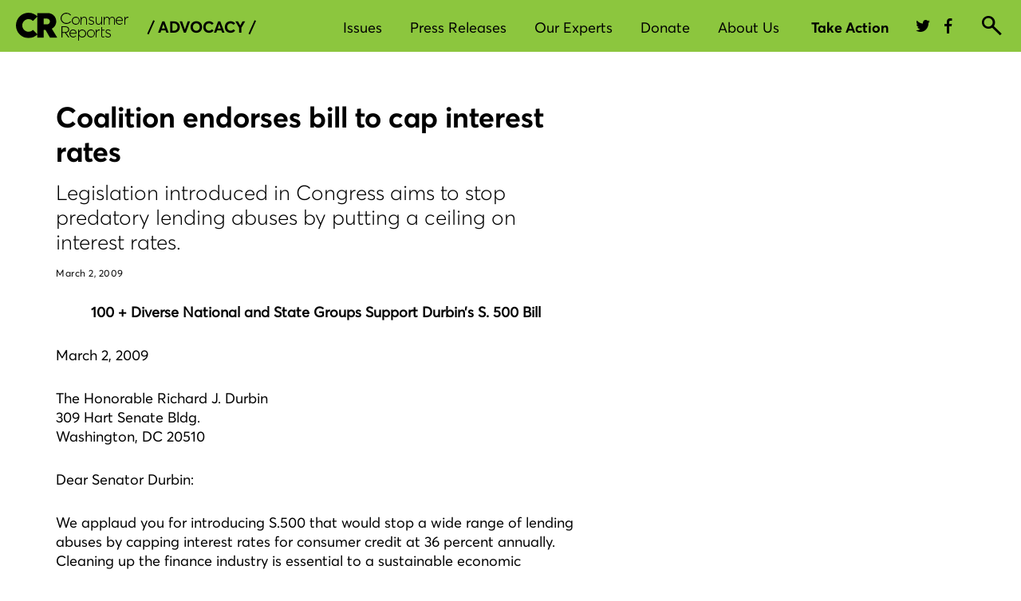

--- FILE ---
content_type: text/html; charset=UTF-8
request_url: https://advocacy.consumerreports.org/research/coalition_endorses_bill_to_cap_interest_rates/
body_size: 140388
content:
<!DOCTYPE html>
<html lang="en">
<head>
    <meta charset="utf-8" />
    <meta name="viewport" content="width=device-width, initial-scale=1.0">
    <title>Coalition endorses bill to cap interest rates</title>
    <link href="https://styleguide.consumerreports.org/latest/styles/bootstrap.min.css" rel="stylesheet">
    <link href="https://cdn.consumerreports.org/crux/styles/2.0/css/main.css" rel="stylesheet">
    <link href="https://advocacy.consumerreports.org/wp-content/themes/advocacy_wordpress_theme/style.css" rel="stylesheet">
    <link href="https://advocacy.consumerreports.org/wp-content/themes/advocacy_wordpress_theme/style-2018-template.css" rel="stylesheet">
    <link href="https://advocacy.consumerreports.org/wp-content/themes/advocacy_wordpress_theme/style-2018-navigation.css" rel="stylesheet">
    <script src="//ajax.googleapis.com/ajax/libs/jquery/1.9.0/jquery.min.js"></script>

    <!-- Twitter -->
    <meta name="twitter:card" content="summary_large_image">
    <meta name="twitter:site" content="@consumerreports">
    <meta name="twitter:title" content="Coalition endorses bill to cap interest rates">
    <meta name="twitter:image" content="https://article.images.consumerreports.org/f_auto/prod/content/dam/special-graphics/CR-generic-lowres">
    <meta name="twitter:description" content="Legislation introduced in Congress aims to stop predatory lending abuses by putting a ceiling on interest rates.">

    <meta name='robots' content='index, follow, max-image-preview:large, max-snippet:-1, max-video-preview:-1' />

	<!-- This site is optimized with the Yoast SEO plugin v19.13 - https://yoast.com/wordpress/plugins/seo/ -->
	<link rel="canonical" href="https://advocacy.consumerreports.org/research/coalition_endorses_bill_to_cap_interest_rates/" />
	<meta property="og:locale" content="en_US" />
	<meta property="og:type" content="article" />
	<meta property="og:title" content="Coalition endorses bill to cap interest rates - CR Advocacy" />
	<meta property="og:description" content="Legislation introduced in Congress aims to stop predatory lending abuses by putting a ceiling on interest rates." />
	<meta property="og:url" content="https://advocacy.consumerreports.org/research/coalition_endorses_bill_to_cap_interest_rates/" />
	<meta property="og:site_name" content="CR Advocacy" />
	<meta property="article:modified_time" content="2011-12-08T20:19:52+00:00" />
	<meta name="twitter:card" content="summary_large_image" />
	<meta name="twitter:label1" content="Est. reading time" />
	<meta name="twitter:data1" content="7 minutes" />
	<script type="application/ld+json" class="yoast-schema-graph">{"@context":"https://schema.org","@graph":[{"@type":"WebPage","@id":"https://advocacy.consumerreports.org/research/coalition_endorses_bill_to_cap_interest_rates/","url":"https://advocacy.consumerreports.org/research/coalition_endorses_bill_to_cap_interest_rates/","name":"Coalition endorses bill to cap interest rates - CR Advocacy","isPartOf":{"@id":"https://advocacy.consumerreports.org/#website"},"datePublished":"2009-03-02T14:03:41+00:00","dateModified":"2011-12-08T20:19:52+00:00","breadcrumb":{"@id":"https://advocacy.consumerreports.org/research/coalition_endorses_bill_to_cap_interest_rates/#breadcrumb"},"inLanguage":"en-US","potentialAction":[{"@type":"ReadAction","target":["https://advocacy.consumerreports.org/research/coalition_endorses_bill_to_cap_interest_rates/"]}]},{"@type":"BreadcrumbList","@id":"https://advocacy.consumerreports.org/research/coalition_endorses_bill_to_cap_interest_rates/#breadcrumb","itemListElement":[{"@type":"ListItem","position":1,"name":"Home","item":"https://advocacy.consumerreports.org/"},{"@type":"ListItem","position":2,"name":"Coalition endorses bill to cap interest rates"}]},{"@type":"WebSite","@id":"https://advocacy.consumerreports.org/#website","url":"https://advocacy.consumerreports.org/","name":"CR Advocacy","description":"CR Advocacy","potentialAction":[{"@type":"SearchAction","target":{"@type":"EntryPoint","urlTemplate":"https://advocacy.consumerreports.org/?s={search_term_string}"},"query-input":"required name=search_term_string"}],"inLanguage":"en-US"}]}</script>
	<!-- / Yoast SEO plugin. -->


<link rel='dns-prefetch' href='//advocacy.consumerreports.org' />
<link rel='dns-prefetch' href='//s.w.org' />
<link rel='dns-prefetch' href='//v0.wordpress.com' />
<link rel="alternate" type="application/rss+xml" title="CR Advocacy &raquo; Feed" href="https://advocacy.consumerreports.org/feed/" />
<link rel="alternate" type="application/rss+xml" title="CR Advocacy &raquo; Comments Feed" href="https://advocacy.consumerreports.org/comments/feed/" />
<link rel="alternate" type="application/rss+xml" title="CR Advocacy &raquo; Coalition endorses bill to cap interest rates Comments Feed" href="https://advocacy.consumerreports.org/research/coalition_endorses_bill_to_cap_interest_rates/feed/" />
<link rel='stylesheet' id='wp-block-library-css'  href='https://advocacy.consumerreports.org/wp-includes/css/dist/block-library/style.min.css?ver=9db3073ce246aaffd423b20bb76fac7a' type='text/css' media='all' />
<style id='wp-block-library-inline-css' type='text/css'>
.has-text-align-justify{text-align:justify;}
</style>
<link rel='stylesheet' id='mediaelement-css'  href='https://advocacy.consumerreports.org/wp-includes/js/mediaelement/mediaelementplayer-legacy.min.css?ver=4.2.16' type='text/css' media='all' />
<link rel='stylesheet' id='wp-mediaelement-css'  href='https://advocacy.consumerreports.org/wp-includes/js/mediaelement/wp-mediaelement.min.css?ver=9db3073ce246aaffd423b20bb76fac7a' type='text/css' media='all' />
<style id='global-styles-inline-css' type='text/css'>
body{--wp--preset--color--black: #000000;--wp--preset--color--cyan-bluish-gray: #abb8c3;--wp--preset--color--white: #ffffff;--wp--preset--color--pale-pink: #f78da7;--wp--preset--color--vivid-red: #cf2e2e;--wp--preset--color--luminous-vivid-orange: #ff6900;--wp--preset--color--luminous-vivid-amber: #fcb900;--wp--preset--color--light-green-cyan: #7bdcb5;--wp--preset--color--vivid-green-cyan: #00d084;--wp--preset--color--pale-cyan-blue: #8ed1fc;--wp--preset--color--vivid-cyan-blue: #0693e3;--wp--preset--color--vivid-purple: #9b51e0;--wp--preset--gradient--vivid-cyan-blue-to-vivid-purple: linear-gradient(135deg,rgba(6,147,227,1) 0%,rgb(155,81,224) 100%);--wp--preset--gradient--light-green-cyan-to-vivid-green-cyan: linear-gradient(135deg,rgb(122,220,180) 0%,rgb(0,208,130) 100%);--wp--preset--gradient--luminous-vivid-amber-to-luminous-vivid-orange: linear-gradient(135deg,rgba(252,185,0,1) 0%,rgba(255,105,0,1) 100%);--wp--preset--gradient--luminous-vivid-orange-to-vivid-red: linear-gradient(135deg,rgba(255,105,0,1) 0%,rgb(207,46,46) 100%);--wp--preset--gradient--very-light-gray-to-cyan-bluish-gray: linear-gradient(135deg,rgb(238,238,238) 0%,rgb(169,184,195) 100%);--wp--preset--gradient--cool-to-warm-spectrum: linear-gradient(135deg,rgb(74,234,220) 0%,rgb(151,120,209) 20%,rgb(207,42,186) 40%,rgb(238,44,130) 60%,rgb(251,105,98) 80%,rgb(254,248,76) 100%);--wp--preset--gradient--blush-light-purple: linear-gradient(135deg,rgb(255,206,236) 0%,rgb(152,150,240) 100%);--wp--preset--gradient--blush-bordeaux: linear-gradient(135deg,rgb(254,205,165) 0%,rgb(254,45,45) 50%,rgb(107,0,62) 100%);--wp--preset--gradient--luminous-dusk: linear-gradient(135deg,rgb(255,203,112) 0%,rgb(199,81,192) 50%,rgb(65,88,208) 100%);--wp--preset--gradient--pale-ocean: linear-gradient(135deg,rgb(255,245,203) 0%,rgb(182,227,212) 50%,rgb(51,167,181) 100%);--wp--preset--gradient--electric-grass: linear-gradient(135deg,rgb(202,248,128) 0%,rgb(113,206,126) 100%);--wp--preset--gradient--midnight: linear-gradient(135deg,rgb(2,3,129) 0%,rgb(40,116,252) 100%);--wp--preset--duotone--dark-grayscale: url('#wp-duotone-dark-grayscale');--wp--preset--duotone--grayscale: url('#wp-duotone-grayscale');--wp--preset--duotone--purple-yellow: url('#wp-duotone-purple-yellow');--wp--preset--duotone--blue-red: url('#wp-duotone-blue-red');--wp--preset--duotone--midnight: url('#wp-duotone-midnight');--wp--preset--duotone--magenta-yellow: url('#wp-duotone-magenta-yellow');--wp--preset--duotone--purple-green: url('#wp-duotone-purple-green');--wp--preset--duotone--blue-orange: url('#wp-duotone-blue-orange');--wp--preset--font-size--small: 13px;--wp--preset--font-size--medium: 20px;--wp--preset--font-size--large: 36px;--wp--preset--font-size--x-large: 42px;}.has-black-color{color: var(--wp--preset--color--black) !important;}.has-cyan-bluish-gray-color{color: var(--wp--preset--color--cyan-bluish-gray) !important;}.has-white-color{color: var(--wp--preset--color--white) !important;}.has-pale-pink-color{color: var(--wp--preset--color--pale-pink) !important;}.has-vivid-red-color{color: var(--wp--preset--color--vivid-red) !important;}.has-luminous-vivid-orange-color{color: var(--wp--preset--color--luminous-vivid-orange) !important;}.has-luminous-vivid-amber-color{color: var(--wp--preset--color--luminous-vivid-amber) !important;}.has-light-green-cyan-color{color: var(--wp--preset--color--light-green-cyan) !important;}.has-vivid-green-cyan-color{color: var(--wp--preset--color--vivid-green-cyan) !important;}.has-pale-cyan-blue-color{color: var(--wp--preset--color--pale-cyan-blue) !important;}.has-vivid-cyan-blue-color{color: var(--wp--preset--color--vivid-cyan-blue) !important;}.has-vivid-purple-color{color: var(--wp--preset--color--vivid-purple) !important;}.has-black-background-color{background-color: var(--wp--preset--color--black) !important;}.has-cyan-bluish-gray-background-color{background-color: var(--wp--preset--color--cyan-bluish-gray) !important;}.has-white-background-color{background-color: var(--wp--preset--color--white) !important;}.has-pale-pink-background-color{background-color: var(--wp--preset--color--pale-pink) !important;}.has-vivid-red-background-color{background-color: var(--wp--preset--color--vivid-red) !important;}.has-luminous-vivid-orange-background-color{background-color: var(--wp--preset--color--luminous-vivid-orange) !important;}.has-luminous-vivid-amber-background-color{background-color: var(--wp--preset--color--luminous-vivid-amber) !important;}.has-light-green-cyan-background-color{background-color: var(--wp--preset--color--light-green-cyan) !important;}.has-vivid-green-cyan-background-color{background-color: var(--wp--preset--color--vivid-green-cyan) !important;}.has-pale-cyan-blue-background-color{background-color: var(--wp--preset--color--pale-cyan-blue) !important;}.has-vivid-cyan-blue-background-color{background-color: var(--wp--preset--color--vivid-cyan-blue) !important;}.has-vivid-purple-background-color{background-color: var(--wp--preset--color--vivid-purple) !important;}.has-black-border-color{border-color: var(--wp--preset--color--black) !important;}.has-cyan-bluish-gray-border-color{border-color: var(--wp--preset--color--cyan-bluish-gray) !important;}.has-white-border-color{border-color: var(--wp--preset--color--white) !important;}.has-pale-pink-border-color{border-color: var(--wp--preset--color--pale-pink) !important;}.has-vivid-red-border-color{border-color: var(--wp--preset--color--vivid-red) !important;}.has-luminous-vivid-orange-border-color{border-color: var(--wp--preset--color--luminous-vivid-orange) !important;}.has-luminous-vivid-amber-border-color{border-color: var(--wp--preset--color--luminous-vivid-amber) !important;}.has-light-green-cyan-border-color{border-color: var(--wp--preset--color--light-green-cyan) !important;}.has-vivid-green-cyan-border-color{border-color: var(--wp--preset--color--vivid-green-cyan) !important;}.has-pale-cyan-blue-border-color{border-color: var(--wp--preset--color--pale-cyan-blue) !important;}.has-vivid-cyan-blue-border-color{border-color: var(--wp--preset--color--vivid-cyan-blue) !important;}.has-vivid-purple-border-color{border-color: var(--wp--preset--color--vivid-purple) !important;}.has-vivid-cyan-blue-to-vivid-purple-gradient-background{background: var(--wp--preset--gradient--vivid-cyan-blue-to-vivid-purple) !important;}.has-light-green-cyan-to-vivid-green-cyan-gradient-background{background: var(--wp--preset--gradient--light-green-cyan-to-vivid-green-cyan) !important;}.has-luminous-vivid-amber-to-luminous-vivid-orange-gradient-background{background: var(--wp--preset--gradient--luminous-vivid-amber-to-luminous-vivid-orange) !important;}.has-luminous-vivid-orange-to-vivid-red-gradient-background{background: var(--wp--preset--gradient--luminous-vivid-orange-to-vivid-red) !important;}.has-very-light-gray-to-cyan-bluish-gray-gradient-background{background: var(--wp--preset--gradient--very-light-gray-to-cyan-bluish-gray) !important;}.has-cool-to-warm-spectrum-gradient-background{background: var(--wp--preset--gradient--cool-to-warm-spectrum) !important;}.has-blush-light-purple-gradient-background{background: var(--wp--preset--gradient--blush-light-purple) !important;}.has-blush-bordeaux-gradient-background{background: var(--wp--preset--gradient--blush-bordeaux) !important;}.has-luminous-dusk-gradient-background{background: var(--wp--preset--gradient--luminous-dusk) !important;}.has-pale-ocean-gradient-background{background: var(--wp--preset--gradient--pale-ocean) !important;}.has-electric-grass-gradient-background{background: var(--wp--preset--gradient--electric-grass) !important;}.has-midnight-gradient-background{background: var(--wp--preset--gradient--midnight) !important;}.has-small-font-size{font-size: var(--wp--preset--font-size--small) !important;}.has-medium-font-size{font-size: var(--wp--preset--font-size--medium) !important;}.has-large-font-size{font-size: var(--wp--preset--font-size--large) !important;}.has-x-large-font-size{font-size: var(--wp--preset--font-size--x-large) !important;}
</style>
<link rel='stylesheet' id='wp-pagenavi-css'  href='https://advocacy.consumerreports.org/wp-content/plugins/wp-pagenavi/pagenavi-css.css?ver=2.70' type='text/css' media='all' />
<!-- `sharedaddy` is included in the concatenated jetpack.css -->
<link rel='stylesheet' id='social-logos-css'  href='https://advocacy.consumerreports.org/wp-content/plugins/jetpack/_inc/social-logos/social-logos.min.css?ver=10.9' type='text/css' media='all' />
<link rel='stylesheet' id='jetpack_css-css'  href='https://advocacy.consumerreports.org/wp-content/plugins/jetpack/css/jetpack.css?ver=10.9' type='text/css' media='all' />
<script type='text/javascript' src='https://advocacy.consumerreports.org/wp-includes/js/jquery/jquery.min.js?ver=3.6.0' id='jquery-core-js'></script>
<script type='text/javascript' src='https://advocacy.consumerreports.org/wp-includes/js/jquery/jquery-migrate.min.js?ver=3.3.2' id='jquery-migrate-js'></script>
<script type='text/javascript' src='https://advocacy.consumerreports.org/wp-content/plugins/wonderplugin-audio/engine/wonderpluginaudioskins.js?ver=2.1' id='wonderplugin-audio-skins-script-js'></script>
<script type='text/javascript' src='https://advocacy.consumerreports.org/wp-content/plugins/wonderplugin-audio/engine/wonderpluginaudio.js?ver=2.1' id='wonderplugin-audio-script-js'></script>
<link rel="https://api.w.org/" href="https://advocacy.consumerreports.org/wp-json/" /><link rel="EditURI" type="application/rsd+xml" title="RSD" href="https://advocacy.consumerreports.org/xmlrpc.php?rsd" />
<link rel="wlwmanifest" type="application/wlwmanifest+xml" href="https://advocacy.consumerreports.org/wp-includes/wlwmanifest.xml" /> 

<link rel="alternate" type="application/json+oembed" href="https://advocacy.consumerreports.org/wp-json/oembed/1.0/embed?url=https%3A%2F%2Fadvocacy.consumerreports.org%2Fresearch%2Fcoalition_endorses_bill_to_cap_interest_rates%2F" />
<link rel="alternate" type="text/xml+oembed" href="https://advocacy.consumerreports.org/wp-json/oembed/1.0/embed?url=https%3A%2F%2Fadvocacy.consumerreports.org%2Fresearch%2Fcoalition_endorses_bill_to_cap_interest_rates%2F&#038;format=xml" />
<script type="text/javascript">
(function(url){
	if(/(?:Chrome\/26\.0\.1410\.63 Safari\/537\.31|WordfenceTestMonBot)/.test(navigator.userAgent)){ return; }
	var addEvent = function(evt, handler) {
		if (window.addEventListener) {
			document.addEventListener(evt, handler, false);
		} else if (window.attachEvent) {
			document.attachEvent('on' + evt, handler);
		}
	};
	var removeEvent = function(evt, handler) {
		if (window.removeEventListener) {
			document.removeEventListener(evt, handler, false);
		} else if (window.detachEvent) {
			document.detachEvent('on' + evt, handler);
		}
	};
	var evts = 'contextmenu dblclick drag dragend dragenter dragleave dragover dragstart drop keydown keypress keyup mousedown mousemove mouseout mouseover mouseup mousewheel scroll'.split(' ');
	var logHuman = function() {
		if (window.wfLogHumanRan) { return; }
		window.wfLogHumanRan = true;
		var wfscr = document.createElement('script');
		wfscr.type = 'text/javascript';
		wfscr.async = true;
		wfscr.src = url + '&r=' + Math.random();
		(document.getElementsByTagName('head')[0]||document.getElementsByTagName('body')[0]).appendChild(wfscr);
		for (var i = 0; i < evts.length; i++) {
			removeEvent(evts[i], logHuman);
		}
	};
	for (var i = 0; i < evts.length; i++) {
		addEvent(evts[i], logHuman);
	}
})('//advocacy.consumerreports.org/?wordfence_lh=1&hid=AE0A1728001C159126C95EF23BD74BCC');
</script><style type='text/css'>img#wpstats{display:none}</style>
	<link rel="icon" href="https://advocacy.consumerreports.org/wp-content/uploads/2022/05/favicon.png" sizes="32x32" />
<link rel="icon" href="https://advocacy.consumerreports.org/wp-content/uploads/2022/05/favicon.png" sizes="192x192" />
<link rel="apple-touch-icon" href="https://advocacy.consumerreports.org/wp-content/uploads/2022/05/favicon.png" />
<meta name="msapplication-TileImage" content="https://advocacy.consumerreports.org/wp-content/uploads/2022/05/favicon.png" />
    
    <!-- Facebook -->
    <meta property="og:image" content="https://article.images.consumerreports.org/f_auto/prod/content/dam/special-graphics/CR-generic-lowres"/>
    <meta property="og:title" content="Coalition endorses bill to cap interest rates"/>
    <meta property="og:url" content="https://advocacy.consumerreports.org/research/coalition_endorses_bill_to_cap_interest_rates"/>

    <!-- /global/assets RC-2026.1 -->

    <link rel="preconnect" href="https://cdn.cr.org">
<link rel="preload" href="//cdn.cr.org/crux/fonts/v1/CR-AvertaVF-S.woff2" as="font" type="font/woff2" crossorigin>
<link rel="preload" href="//cdn.cr.org/crux/fonts/v1/small/PublicoText-Roman-Web.woff2" as="font" type="font/woff2" crossorigin>



    <!-- default css -->
            <style>
            @charset "UTF-8";@font-face{font-family:Averta W01 Regular;src:url(//cdn.cr.org/crux/fonts/v1/CR-AvertaVF-S.woff2) format("woff2"),url(//cdn.cr.org/crux/fonts/v1/CR-AvertaVF-S.woff) format("woff");font-weight:400;font-style:normal;font-display:swap;unicode-range:u+0020-005f,u+0061-007d,u+00a1-00a3,u+00a6,u+00a8-00a9,u+00ab,u+00ae,u+00b4,u+00b7,u+00bb,u+00bf,u+00c1,u+00c9,u+00cd,u+00d1,u+00d3,u+00d7,u+00da,u+00dc,u+00df,u+00e1,u+00e9,u+00ed,u+00f1,u+00f3,u+00f7,u+00fa,u+00fc,u+02dc,u+0301,u+0303,u+0308,u+2013-2014,u+2018-201a,u+201c-201e,u+2022,u+2039,u+203a,u+20ac,u+2122,u+2212}@font-face{font-family:Averta W01 Semibold;src:url(//cdn.cr.org/crux/fonts/v1/CR-AvertaVF-S.woff2) format("woff2"),url(//cdn.cr.org/crux/fonts/v1/CR-AvertaVF-S.woff) format("woff");font-weight:600;font-style:normal;font-display:swap;unicode-range:u+0020-005f,u+0061-007d,u+00a1-00a3,u+00a6,u+00a8-00a9,u+00ab,u+00ae,u+00b4,u+00b7,u+00bb,u+00bf,u+00c1,u+00c9,u+00cd,u+00d1,u+00d3,u+00d7,u+00da,u+00dc,u+00df,u+00e1,u+00e9,u+00ed,u+00f1,u+00f3,u+00f7,u+00fa,u+00fc,u+02dc,u+0301,u+0303,u+0308,u+2013-2014,u+2018-201a,u+201c-201e,u+2022,u+2039,u+203a,u+20ac,u+2122,u+2212,u+a0,u+b5,u+2026}@font-face{font-family:Averta W01 Bold;src:url(//cdn.cr.org/crux/fonts/v1/CR-AvertaVF-S.woff2) format("woff2"),url(//cdn.cr.org/crux/fonts/v1/CR-AvertaVF-S.woff) format("woff");font-weight:700;font-style:normal;font-display:swap;unicode-range:u+0020-005f,u+0061-007d,u+00a1-00a3,u+00a6,u+00a8-00a9,u+00ab,u+00ae,u+00b4,u+00b7,u+00bb,u+00bf,u+00c1,u+00c9,u+00cd,u+00d1,u+00d3,u+00d7,u+00da,u+00dc,u+00df,u+00e1,u+00e9,u+00ed,u+00f1,u+00f3,u+00f7,u+00fa,u+00fc,u+02dc,u+0301,u+0303,u+0308,u+2013-2014,u+2018-201a,u+201c-201e,u+2022,u+2039,u+203a,u+20ac,u+2122,u+2212,u+2026}@font-face{font-family:Averta W01 RegularItalic;src:url(//cdn.cr.org/crux/fonts/v1/CR-AvertaVF-S.woff2) format("woff2"),url(//cdn.cr.org/crux/fonts/v1/CR-AvertaVF-S.woff) format("woff");font-weight:400;font-style:normal;font-display:swap;unicode-range:u+0020-005f,u+0061-007d,u+00a1-00a3,u+00a6,u+00a8-00a9,u+00ab,u+00ae,u+00b4,u+00b7,u+00bb,u+00bf,u+00c1,u+00c9,u+00cd,u+00d1,u+00d3,u+00d7,u+00da,u+00dc,u+00df,u+00e1,u+00e9,u+00ed,u+00f1,u+00f3,u+00f7,u+00fa,u+00fc,u+02dc,u+0301,u+0303,u+0308,u+2013-2014,u+2018-201a,u+201c-201e,u+2022,u+2039,u+203a,u+20ac,u+2122,u+2212}@font-face{font-family:PublicoText;src:url(//cdn.cr.org/crux/fonts/v1/small/PublicoText-Roman-Web.woff2) format("woff2"),url(//cdn.cr.org/crux/fonts/v1/small/PublicoText-Roman-Web.woff) format("woff");font-weight:400;font-style:normal;font-display:swap}@font-face{font-family:crux-icons;src:url(//cdn.cr.org/crux/styles/2.0/static/icons/crux-icons.eot);src:url(//cdn.cr.org/crux/styles/2.0/static/icons/crux-icons.eot?#iefix) format("embedded-opentype"),url(//cdn.cr.org/crux/styles/2.0/static/icons/crux-icons.woff) format("woff"),url(//cdn.cr.org/crux/styles/2.0/static/icons/crux-icons.ttf) format("truetype"),url(//cdn.cr.org/crux/styles/2.0/static/icons/crux-icons.svg#crux-icons) format("svg");font-weight:400;font-style:normal;font-display:swap}[data-icon]:before{font-family:crux-icons!important;content:attr(data-icon);font-style:normal!important;font-weight:400!important;font-variant:normal!important;font-size:inherit;text-transform:none!important;speak:none;line-height:1;-webkit-font-smoothing:antialiased;-moz-osx-font-smoothing:grayscale}[class^=crux-icons-]:before,[class*="  crux-icons-"]:before{font-family:inherit;font-size:inherit;font-variant:normal!important;text-transform:none!important;speak:none;line-height:1;-webkit-font-smoothing:antialiased;-moz-osx-font-smoothing:grayscale}.crux-icons{font-family:crux-icons;position:relative;top:1px;display:inline-block;font-style:normal;font-weight:400;line-height:1}.crux-icons:before{font-style:normal;font-weight:400;line-height:1;box-sizing:border-box;-webkit-font-smoothing:antialiased;position:relative;top:0}.crux-btn .crux-icons:before{font-size:20px;top:-1px}.crux-btn span{vertical-align:middle}.crux-icons-account:before{content:"a"}.crux-icons-audio:before{content:"°"}.crux-icons-audio-off:before{content:"·"}.crux-icons-best-buy:before{content:"b"}.crux-icons-brands:before{content:"ç"}.crux-icons-browse:before{content:"d"}.crux-icons-bullet:before{content:"e"}.crux-icons-call:before{content:"f"}.crux-icons-camera:before{content:"g"}.crux-icons-caret-down-big:before{content:"h"}.crux-icons-caret-down-small:before{content:"i"}.crux-icons-caret-slider-left:before{content:"j"}.crux-icons-caret-slider-right:before{content:"k"}.crux-icons-caret-up-big:before{content:"7"}.crux-icons-caret-up-small:before{content:"µ"}.crux-icons-chat:before{content:"l"}.crux-icons-check:before{content:"m"}.crux-icons-close:before{content:"n"}.crux-icons-confirmation:before{content:"o"}.crux-icons-cr:before{content:"†"}.crux-icons-doc:before{content:"q"}.crux-icons-dontbuy:before{content:"r"}.crux-icons-download:before{content:"s"}.crux-icons-excellent:before{content:"5"}.crux-icons-facebook:before{content:"u"}.crux-icons-fair:before{content:"2"}.crux-icons-fall:before{content:"w"}.crux-icons-filter:before{content:"x"}.crux-icons-filter-compare:before{content:"y"}.crux-icons-filter-grid:before{content:"z"}.crux-icons-filter-list:before{content:"t"}.crux-icons-flag:before{content:"B"}.crux-icons-flag-fill:before{content:"v"}.crux-icons-gallery:before{content:"C"}.crux-icons-good:before{content:"3"}.crux-icons-heart:before{content:"E"}.crux-icons-heart-fill:before{content:"A"}.crux-icons-help-information:before{content:"F"}.crux-icons-key:before{content:"G"}.crux-icons-less:before{content:"H"}.crux-icons-location:before{content:"I"}.crux-icons-lock:before{content:"J"}.crux-icons-lock-open:before{content:"K"}.crux-icons-lock-solid:before{content:"L"}.crux-icons-lock-solid-open:before{content:"M"}.crux-icons-mail:before{content:"N"}.crux-icons-member-expert:before{content:"O"}.crux-icons-menu:before{content:"D"}.crux-icons-money:before{content:"P"}.crux-icons-mpg-gas:before{content:"Q"}.crux-icons-pause:before{content:"R"}.crux-icons-pinterest:before{content:"S"}.crux-icons-play:before{content:"T"}.crux-icons-plus:before{content:"U"}.crux-icons-poor:before{content:"1"}.crux-icons-print:before{content:"V"}.crux-icons-question:before{content:"W"}.crux-icons-rain:before{content:"X"}.crux-icons-recall-warning:before{content:"¥"}.crux-icons-recently-viewed:before{content:"Z"}.crux-icons-recommended:before{content:"0"}.crux-icons-search:before{content:"Y"}.crux-icons-selection:before{content:"™"}.crux-icons-share:before{content:"£"}.crux-icons-share2:before{content:"¢"}.crux-icons-shopping-cart:before{content:"∞"}.crux-icons-sms:before{content:"§"}.crux-icons-star:before{content:"¶"}.crux-icons-sun:before{content:"•"}.crux-icons-swipe:before{content:"p"}.crux-icons-thumbs-down:before{content:"ª"}.crux-icons-thumbs-up:before{content:"!"}.crux-icons-twitter:before{content:"6"}.crux-icons-upload:before{content:"#"}.crux-icons-verygood:before{content:"4"}.crux-icons-winter:before{content:"%"}.crux-icons-youtube:before{content:"&"}.crux-icons-add:before{content:"c"}body{margin:0;line-height:1.5}*,*:before,*:after{box-sizing:border-box}ul{margin-top:0}svg{vertical-align:middle}button{margin:0;font-family:inherit;font-size:inherit;line-height:inherit}h3,.cda-gnav p{margin-top:0}.cda-gnav .clearfix:after{display:block;clear:both;content:""}.cda-gnav .row{margin-right:-15px;margin-left:-15px}.cda-gnav .crux-container{margin-right:auto;margin-left:auto;padding-left:15px;padding-right:15px;width:100%}@media only screen and (min-width: 768px){.cda-gnav .crux-container{width:738px}}@media only screen and (min-width: 1200px){.cda-gnav .crux-container{width:1170px}}.cda-gnav .d-block{display:block!important}.cda-gnav .d-none{display:none!important}@media (min-width: 768px){.cda-gnav .d-md-none{display:none!important}.cda-gnav .d-md-block{display:block!important}.cda-gnav .d-md-inline{display:inline!important}}@media (min-width: 1200px){.cda-gnav .d-xl-block{display:block!important}.cda-gnav .d-xl-inline{display:inline!important}.cda-gnav .d-xl-none{display:none!important}}.cda-gnav__user--non-member .cda-gnav__basic--shown,.cda-gnav__user--non-member .cda-gnav__member--shown,.cda-gnav__user--non-member .cda-gnav__member--inline-block,.cda-gnav__user--non-member .cda-gnav__non-member--hidden{display:none}.cda-gnav__user--non-member .cda-gnav__non-member--block{display:block}.cda-gnav__user--non-member .cda-gnav__non-member--flex{display:flex}.cda-gnav__user--basic .cda-gnav__non-member--shown,.cda-gnav__user--basic .cda-gnav__non-member--block,.cda-gnav__user--basic .cda-gnav__non-member--flex,.cda-gnav__user--basic .cda-gnav__member--shown,.cda-gnav__user--basic .cda-gnav__member--inline-block,.cda-gnav__user--basic .cda-gnav__basic--hidden{display:none}.cda-gnav__user--member .cda-gnav__non-member--shown,.cda-gnav__user--member .cda-gnav__non-member--block,.cda-gnav__user--member .cda-gnav__non-member--flex,.cda-gnav__user--member .cda-gnav__basic--shown,.cda-gnav__user--member .cda-gnav__member--hidden{display:none}.cda-gnav__user--member .cda-gnav__member--inline-block{display:inline-block}.cda-gnav__user--basic .cda-gnav__main-user-products .cda-btn:not(.cda-btn__primary--black),.cda-gnav__user--member .cda-gnav__main-user-products .cda-btn:not(.cda-btn__primary--black){color:#00ae3d}.cda-gnav__user--basic .cda-gnav__main-user-products .cda-btn:not(.cda-btn__primary--black) svg,.cda-gnav__user--member .cda-gnav__main-user-products .cda-btn:not(.cda-btn__primary--black) svg{fill:#00ae3d}.cda-gnav__user--basic .cda-gnav__main-user-products .cda-btn:not(.cda-btn__primary--black):hover,.cda-gnav__user--member .cda-gnav__main-user-products .cda-btn:not(.cda-btn__primary--black):hover{color:#000}.cda-gnav__user--basic .cda-gnav__main-user-products .cda-btn:not(.cda-btn__primary--black):hover svg,.cda-gnav__user--member .cda-gnav__main-user-products .cda-btn:not(.cda-btn__primary--black):hover svg{fill:#1b1b1b}.cda-gnav__user-tier--bundle .cda-gnav__bundle--hidden{display:none}.cda-btn,a.cda-btn{display:inline-block;text-align:center;text-decoration:none;transition:background-color .3s ease,border-color .3s ease,color .3s ease;outline:none;cursor:pointer}.cda-btn:hover,a.cda-btn:hover{transition:background-color .3s ease,border-color .3s ease,color .3s ease}.cda-btn:hover,.cda-btn:focus,.cda-btn:active,a.cda-btn:hover,a.cda-btn:focus,a.cda-btn:active{text-decoration:none}.cda-btn--full-width,a.cda-btn--full-width{width:100%}.cda-btn__primary,a.cda-btn__primary{background-color:#025b30;border:2px solid #025B30;border-radius:20px;color:#fff;display:inline-block;font-family:Averta W01 Bold,sans-serif;font-size:16px;height:40px;line-height:36px;padding:0 20px;outline:none}.cda-btn__primary:hover,a.cda-btn__primary:hover{background-color:#00ae4d;border-color:#00ae4d;color:#fff}.cda-btn__primary:focus,a.cda-btn__primary:focus{background-color:#fff;border-color:#000;color:#000;outline:none!important}.cda-btn__primary:active:not(.cda-btn__no-active-state),a.cda-btn__primary:active:not(.cda-btn__no-active-state){background-color:#f0f0f0;border-color:#000;color:#000}.cda-btn__primary--black,a.cda-btn__primary--black{background-color:#000;border:2px solid #000000;border-radius:20px;color:#fff;display:inline-block;font-family:Averta W01 Bold,sans-serif;font-size:16px;height:40px;line-height:36px;padding:0 20px;outline:none}.cda-btn__primary--black:hover,a.cda-btn__primary--black:hover{background-color:#00ae4d;border-color:#00ae4d;color:#fff}.cda-btn__primary--black:focus,a.cda-btn__primary--black:focus{background-color:#fff;border-color:#00ae3d;color:#fff;outline-offset:2px;outline-color:#000}.cda-btn__secondary,a.cda-btn__secondary{background-color:#fff;border:1px solid #025B30;border-radius:18px;color:#025b30;display:inline-block;font-family:Averta W01 Bold,sans-serif;font-size:14px;height:35px;line-height:33px;padding:0 15px;outline:none}.cda-btn__secondary:hover,a.cda-btn__secondary:hover{background-color:#00ae4d;border-color:#00ae4d;color:#fff;cursor:pointer}.cda-btn__secondary:active,a.cda-btn__secondary:active{background-color:#f0f0f0;border:2px solid #000000;color:#000;line-height:31px;padding:0 14px}.cda-btn__product-with-icon .crux-icons,a.cda-btn__product-with-icon .crux-icons{font-size:14px;margin-top:9px;vertical-align:top}.cda-btn--nav-small,a.cda-btn--nav-small{height:32px;line-height:32px;padding:0 20px;font-size:12px;outline:none}.cda-btn--nav-small.cda-btn--nav-rounded,a.cda-btn--nav-small.cda-btn--nav-rounded{border-radius:20px}.cda-btn--nav-medium,a.cda-btn--nav-medium{height:40px;line-height:40px;padding:0 57px;font-size:16px;outline:none}.cda-btn--nav-medium.cda-btn--nav-rounded,a.cda-btn--nav-medium.cda-btn--nav-rounded{border-radius:20px}.cda-btn--nav-light-green,a.cda-btn--nav-light-green{color:#050500;background:#00ae3d}.cda-btn--nav-light-green svg,a.cda-btn--nav-light-green svg{fill:#1b1b1b}.cda-btn--nav-light-green:focus,.cda-btn--nav-light-green:hover,a.cda-btn--nav-light-green:focus,a.cda-btn--nav-light-green:hover{color:#1b1b1b;background:#fff;cursor:pointer}.cda-btn--nav-light-green:focus,a.cda-btn--nav-light-green:focus{outline-offset:2px}.cda-btn--nav-dark-green,a.cda-btn--nav-dark-green{color:#000;background:#00803e}.cda-btn--nav-dark-green svg,a.cda-btn--nav-dark-green svg{fill:#1b1b1b}.cda-btn--nav-dark-green:focus,.cda-btn--nav-dark-green:hover,a.cda-btn--nav-dark-green:focus,a.cda-btn--nav-dark-green:hover{color:#1b1b1b;background:#fff;cursor:pointer}.cda-btn--nav-dark-green:focus,a.cda-btn--nav-dark-green:focus{outline-offset:2px}.cda-btn--nav-black:hover .crux-icons,a.cda-btn--nav-black:hover .crux-icons{color:#1b1b1b}.cda-btn--nav-border--white,a.cda-btn--nav-border--white{color:#fff;border:1px solid #FFFFFF;background-color:#000}.cda-btn--nav-border--white:hover,a.cda-btn--nav-border--white:hover{background-color:#000;border-color:#00ae3d;color:#00ae3d}.cda-btn--nav-transparent,a.cda-btn--nav-transparent{padding:0;color:#fff;background:transparent}.cda-btn--nav-transparent svg,a.cda-btn--nav-transparent svg{fill:#fff}.cda-btn--nav-transparent:hover,a.cda-btn--nav-transparent:hover{color:#fff;cursor:pointer}.cda-btn--nav-transparent:active,a.cda-btn--nav-transparent:active{color:#1b1b1b;background:#fff}.cda-btn--nav-transparent:active .crux-icons,a.cda-btn--nav-transparent:active .crux-icons{color:#1b1b1b}.cda-btn--nav-transparent:active svg,a.cda-btn--nav-transparent:active svg{fill:#1b1b1b}.cda-btn--nav-transparent:hover,a.cda-btn--nav-transparent:hover{color:#1b1b1b;background:#00ae3d;cursor:pointer}.cda-btn--nav-transparent:hover .crux-icons,a.cda-btn--nav-transparent:hover .crux-icons{color:#1b1b1b}.cda-btn--nav-transparent:hover svg,a.cda-btn--nav-transparent:hover svg{fill:#1b1b1b}.cda-btn--nav-icon,a.cda-btn--nav-icon{padding:0;text-align:center;position:relative;border-radius:50%}.cda-btn--nav-icon.cda-btn--nav-small,a.cda-btn--nav-icon.cda-btn--nav-small{width:32px;height:32px;font-size:23px}.cda-btn--nav-icon svg,.cda-btn--nav-icon .crux-icons,a.cda-btn--nav-icon svg,a.cda-btn--nav-icon .crux-icons{position:relative}.cda-btn--nav-icon:before,a.cda-btn--nav-icon:before{position:absolute;top:50%;left:50%;transform:translate(-50%,-50%);display:inline-block;width:0;height:0;border-radius:50%;content:"";background:#00ae3d;transition:width linear .1s,height linear .1s}.cda-btn--nav-icon:hover,a.cda-btn--nav-icon:hover{background:transparent;cursor:pointer}.cda-btn--nav-icon:hover:before,a.cda-btn--nav-icon:hover:before{width:100%;height:100%;transition:width linear .1s,height linear .1s}#gnav-global-container .gnav-breadcrumbs{list-style-type:none;margin:0;display:flex;align-items:center;padding-left:0}@media only screen and (min-width: 1200px){#gnav-global-container .gnav-breadcrumbs{height:54px}}#gnav-global-container .gnav-breadcrumbs :has(.gnav-breadcrumbs__item){padding:32px 0 10px}@media only screen and (min-width: 1200px){#gnav-global-container .gnav-breadcrumbs-wrapper :has(.gnav-breadcrumbs__item){height:54px}}#gnav-global-container .gnav-breadcrumbs__item{padding-right:5px;line-height:18px}#gnav-global-container .gnav-breadcrumbs__item:after{content:"/";font-size:12px;color:#666661}#gnav-global-container .gnav-breadcrumbs__item:last-child:after{content:""}#gnav-global-container .gnav-breadcrumbs__link{font-size:12px;padding-right:5px;color:#050500;text-transform:capitalize;text-decoration:none;font-weight:400;line-height:24px}#gnav-global-container .gnav-breadcrumbs__link:hover{color:#050500;text-decoration:underline}#gnav-global-container .gnav-breadcrumbs__page-title{font-size:12px;color:#666661;text-transform:capitalize;font-weight:400;line-height:24px}.arc--hidden-text{position:absolute;opacity:0;pointer-events:none;left:0;right:0;overflow:hidden}.clearfix:after{display:block;clear:both;content:""}.row{margin-right:-15px;margin-left:-15px}.crux-container{margin-right:auto;margin-left:auto;padding-left:15px;padding-right:15px;width:100%}@media only screen and (min-width: 768px){.crux-container{width:738px}}@media only screen and (min-width: 1200px){.crux-container{width:1170px}}.cda-nav__checkbox-menu{height:0;overflow:hidden;width:0}.cda-nav__checkbox--hidden{border:0;clip:rect(0 0 0 0);height:1px;margin:-1px;overflow:hidden;padding:0;position:fixed;top:0;width:1px}.cda-nav__checkbox:checked~.cda-gnav__nav-btn-open{clip:rect(0 0 0 0)}.cda-nav__checkbox:checked~.cda-gnav__nav-btn-close{visibility:visible;clip:unset}.cda-nav__checkbox:checked~.cda-gnav__nav-popup{height:100vh;transform:translate3d(410px,0,0);transition:transform ease-in-out .2s;visibility:visible}@media only screen and (min-width: 768px){.cda-nav__checkbox:checked~.cda-gnav__nav-popup{transform:translate(-160px);height:712px;max-height:calc(86vh - 72px);transition:height ease-in-out .3s}}.cda-nav__checkbox:checked~.cda-gnav__nav-popup .cda-gnav__nav-popup-content{overflow:hidden;animation:changeOverflow 0s .4s forwards}@keyframes changeOverflow{to{overflow:auto}}.cda-nav__checkbox:checked~.cda-gnav__menu-overlay{height:100vh;visibility:visible}@media only screen and (min-width: 768px){.cda-nav__checkbox:checked~.cda-gnav__menu-overlay#menu-popup-overlay{position:fixed;height:calc(100vh - 72px);top:calc(72px + var(--alert-height, 0px))}}.cda-nav__checkbox:checked~.cda-gnav__menu--full-column{height:100vh}@media only screen and (max-width: 767px){.cda-nav__checkbox:checked~.cda-nav__checkbox-menu--sm{height:100vh;visibility:visible}}.cda-gnav{font-family:Averta W01 Regular,sans-serif;color:#000;position:relative;z-index:1075}.cda-gnav__skip-link{display:inline-block;width:0;height:0;margin-left:18px;color:#000;font-size:14px;line-height:20px;text-decoration:none;white-space:nowrap;overflow:hidden;clip:rect(0 0 0 0)}.cda-gnav__skip-link:hover,.cda-gnav__skip-link:focus{color:#000}.cda-gnav__skip-link:focus{width:auto;height:auto;padding:3px 12px;clip:auto;outline-offset:-2px}.cda-gnav__skip-link-wrapper{font-size:0;line-height:0}.cda-gnav__overlay{display:none}.cda-gnav__main{height:auto;padding-bottom:17px;background:#050500}@media only screen and (min-width: 768px){.cda-gnav__main{height:72px;padding-bottom:0}}@media only screen and (min-width: 768px){.cda-gnav__main>.crux-container{width:100%}}@media only screen and (min-width: 1200px){.cda-gnav__main>.crux-container{width:1170px}}.cda-gnav__main-inner{display:flex;flex-wrap:wrap;justify-content:space-between}@media only screen and (min-width: 1200px){.cda-gnav__main-inner{height:72px}}.cda-gnav__main-logo{flex:0 0 auto;height:54px;width:54px;line-height:54px;margin-bottom:15px}@media only screen and (min-width: 1200px){.cda-gnav__main-logo{width:154px;height:72px;position:relative;z-index:10;line-height:72px;margin-bottom:unset}}.cda-gnav__main-logo a{display:inline-block}.cda-gnav__main-logo img,.cda-gnav__main-logo svg{display:inline-block;height:54px;max-width:100%}@media only screen and (min-width: 768px){.cda-gnav__main-logo img,.cda-gnav__main-logo svg{height:72px}}.cda-gnav__main-central-block{position:relative;display:flex;width:100%;height:48px;order:3;border:1px solid #989991;border-radius:24px;background:#fff}@media only screen and (min-width: 768px){.cda-gnav__main-central-block{order:initial;align-self:center;flex:1 0 auto;width:auto;max-width:562px;min-width:371px;margin:0 24px 0 33px}}@media only screen and (min-width: 1200px){.cda-gnav__main-central-block{flex:0 0 auto;width:530px;max-width:unset}}.cda-gnav__main-search{height:46px;box-sizing:content-box;flex:1 0 auto}.cda-gnav__main-search-form{position:relative}@media only screen and (min-width: 768px){.cda-gnav__main-search-form{height:100%}}.cda-gnav__main-search-input{box-sizing:border-box;width:calc(100% - 104px);height:46px;margin:0 0 0 40px;position:relative;border:none;font-size:16px;line-height:24px;background:transparent;outline:none;padding-left:5px}.cda-gnav__main-search-input:focus,.cda-gnav__main-search-input:focus-visible{outline:none}.cda-gnav__main-search-input.keyboard-focus{outline:2px solid #00AE3D}.cda-gnav__main-search-cancel,.cda-gnav__main-search-hints,.cda-gnav__main-search-hints-overlay{display:none}.cda-gnav__main-search-btn{position:absolute;top:24px;transform:translateY(-50%);padding:0;line-height:0;border:none;background:transparent;outline:none;color:#000;cursor:pointer}.cda-gnav__main-search-btn:focus{outline:2px solid #00AE3D}@media only screen and (min-width: 768px){.cda-gnav__main-search-btn{top:calc(50% - 1px)}}.cda-gnav__main-search-submit{left:13px;font-size:16px}@media only screen and (min-width: 768px){.cda-gnav__main-search-submit{left:17px}}@media only screen and (min-width: 1200px){.cda-gnav__main-search-submit{font-size:20px}}.cda-gnav__main-search-submit svg{width:24px;height:24px}.cda-gnav__main-search-askcr-ai{right:17px}.cda-gnav__main-user{flex:0 0 auto;height:72px}@media only screen and (max-width: 767px){.cda-gnav__main-user{height:60px}}.cda-gnav__main-user-inner{height:100%;display:flex;align-items:center}.cda-gnav__main-user-item{margin-left:16px}.cda-gnav__main-user-item:first-child{margin-left:0}.cda-gnav__main-user-greeting{display:none}.cda-gnav__main-user-auth{position:relative}.cda-gnav__main-user-auth-btn{padding:2px 4px;color:#fff;font-family:Averta W01 Regular,sans-serif;font-size:16px;font-style:normal;font-weight:400;line-height:24px;border-radius:4px;display:block}.cda-gnav__main-user-auth-btn:focus{color:#fff}.cda-gnav__main-user-auth-btn:hover{text-decoration:underline}.cda-gnav__main-user-auth-icon{display:inline-block;height:28px;color:#00ae3d;font-size:0;line-height:28px;vertical-align:top;width:28px}.cda-gnav__main-user-auth-icon svg{fill:#fff;width:100%;height:100%}.cda-gnav__main-user-auth--logged-in{display:block;position:relative}.cda-gnav__main-user-auth-label{position:absolute;top:-4px;right:-6px;width:16px;height:16px;border-radius:50%;color:#050500;font-family:Averta W01 Regular,sans-serif;font-size:12px;line-height:16px;background:#ffd500;text-align:center}.cda-gnav__main-user-auth-label:empty{display:none}.cda-gnav__nav{flex-shrink:0;position:relative;width:71px;height:46px;border-right:1px solid #989991}.cda-gnav__nav-btn{position:absolute;top:16px;left:26px;display:inline-block;width:22px;height:16px;line-height:0;overflow:hidden;padding:2px;border-radius:2px}.cda-gnav__nav-btn-close{visibility:hidden;clip:rect(0 0 0 0);overflow:hidden}.cda-gnav__nav-hamburger-icon{width:18px;height:12px}.cda-gnav__nav-close-icon{width:12px;height:12px;margin-left:4px}.cda-gnav__nav-popup{position:fixed;z-index:3000;top:0;left:-410px;width:410px;max-width:100vw;height:0;visibility:hidden;background:#fff;overflow:hidden}@media only screen and (min-width: 768px){.cda-gnav__nav-popup{position:absolute;top:calc(100% + 15px);left:50%;width:320px;height:0;max-height:calc(100vh - 85px);border-radius:20px;background:#fff;box-shadow:0 4px 16px #05050005,0 2px 8px #05050029;transform:translate(-160px)}}.cda-gnav__notification-popup{position:absolute;z-index:3000;top:calc(100% + 8px);right:-26px;width:207px;border:2px solid #000000;border-radius:3px;background:#ec1c24;box-shadow:0 4px 4px #00000040;font-family:Averta W01 Bold,sans-serif;font-size:12px;line-height:16px;text-align:left}.cda-gnav__notification-popup.cda-gnav__popup--with-close-btn{z-index:2000}.cda-gnav__notification-popup:before{position:absolute;top:-12px;right:25px;display:inline-block;content:"";width:29px;height:0;border-style:solid;border-color:transparent transparent #000000 transparent;border-width:0 14px 11px}.cda-gnav__notification-popup:after{position:absolute;top:-9px;right:26px;display:inline-block;content:"";width:28px;height:0;border-style:solid;border-color:transparent transparent #EC1C24 transparent;border-width:0 13px 10px}.cda-gnav__notification-popup .cda-gnav__notification-popup-alert-icon{position:absolute;top:5px;right:28px;color:#fff;font-size:24px}.cda-gnav__notification-popup-inner{padding:14px 10px;background:#fff}.cda-gnav__notification-popup-title{padding:0 3px;line-height:16px;background:#fd0;text-transform:uppercase;-webkit-box-decoration-break:clone;box-decoration-break:clone}.cda-gnav__notification-popup .cda-gnav__notification-popup-text{margin:16px 0 0;font-family:Averta W01 Regular,sans-serif}.cda-gnav__notification-popup-link{color:#000;font-family:Averta W01 Bold,sans-serif;text-decoration:underline}.cda-gnav__notification-popup-link:hover,.cda-gnav__notification-popup-link:focus,.cda-gnav__notification-popup-link:active{color:#00ae3d;text-decoration:underline}.cda-gnav__notification-popup--hidden{display:none}.cda-gnav__popup--with-close-btn .cda-gnav__notification-popup-inner{margin-top:40px;padding:16px 8px}.cda-gnav__alert-close-button{background:none;border:none;cursor:pointer;height:12px;padding:0;position:absolute;right:8px;bottom:14px;width:12px}.cda-gnav__alert-close-button:hover,.cda-gnav__alert-close-button:active{border:none;outline:none}.cda-gnav__alert-close-button:focus{outline:2px solid #00AE3D}.cda-gnav__alert-close-button svg{vertical-align:initial}@media only screen and (max-width: 1199px){#gnav-global-container .gnav-breadcrumbs-wrapper{display:none}}
        </style>
    
    
            <style>
            @font-face{font-family:Averta W01 Light;src:url(//cdn.cr.org/crux/fonts/v1/CR-AvertaVF-S.woff2) format("woff2"),url(//cdn.cr.org/crux/fonts/v1/CR-AvertaVF-S.woff) format("woff");font-weight:300;font-style:normal;font-display:swap;unicode-range:u+0020-005f,u+0061-007d,u+00a1-00a3,u+00a6,u+00a8-00a9,u+00ab,u+00ae,u+00b4,u+00b7,u+00bb,u+00bf,u+00c1,u+00c9,u+00cd,u+00d1,u+00d3,u+00d7,u+00da,u+00dc,u+00df,u+00e1,u+00e9,u+00ed,u+00f1,u+00f3,u+00f7,u+00fa,u+00fc,u+02dc,u+0301,u+0303,u+0308,u+2013-2014,u+2018-201a,u+201c-201e,u+2022,u+2039,u+203a,u+20ac,u+2122,u+2212}@font-face{font-family:Averta W01 Black;src:url(//cdn.cr.org/crux/fonts/v1/CR-AvertaVF-S.woff2) format("woff2"),url(//cdn.cr.org/crux/fonts/v1/CR-AvertaVF-S.woff) format("woff");font-weight:900;font-style:normal;font-display:swap;unicode-range:u+0020-005f,u+0061-007d,u+00a1-00a3,u+00a6,u+00a8-00a9,u+00ab,u+00ae,u+00b4,u+00b7,u+00bb,u+00bf,u+00c1,u+00c9,u+00cd,u+00d1,u+00d3,u+00d7,u+00da,u+00dc,u+00df,u+00e1,u+00e9,u+00ed,u+00f1,u+00f3,u+00f7,u+00fa,u+00fc,u+02dc,u+0301,u+0303,u+0308,u+2013-2014,u+2018-201a,u+201c-201e,u+2022,u+2039,u+203a,u+20ac,u+2122,u+2212}html{font-size:10px}@media only screen and (max-width: 767px){html{font-size:14px}}#global-footer .crux-body-copy a{color:#000;text-decoration:none;border:solid #000;border-width:0 0 1px}#global-footer a.crux-body-copy,#global-footer a.crux-label-style--small{text-decoration:none;color:#000}#global-footer a.crux-body-copy:hover,#global-footer a.crux-label-style--small:hover{text-decoration:none;color:#00ae4d}#g-nav-new-container .gnav-container a.crux-body-copy.crux-body-copy--small:hover,#global-footer .cr-footer--wrapper a.crux-body-copy.crux-body-copy--small:hover{color:#fff}#global-footer .cda-btn{display:block;touch-action:manipulation;font-family:Averta W01 Bold,sans-serif}#global-footer .cda-btn:focus{outline:0}
        </style>
    
    
    
            
        <link href="https://cdn.cr.org/cda-global/css/vite/redesign/gnav/deferred.D0KvHLp0Rm2rQn81RSqe.css"
              rel="preload" as="style"
              onload="this.onload=null;this.rel='stylesheet'">

        <link href="https://cdn.cr.org/cda-global/css/vite/redesign/gnav/header/desktop.BzkntT2nG0u_fcNSfZGj.css" rel="stylesheet" media="screen and (min-width: 1200px)">

        <noscript>
            <link href="https://cdn.cr.org/cda-global/css/vite/redesign/gnav/deferred.D0KvHLp0Rm2rQn81RSqe.css"
                  rel="stylesheet" as="style">
        </noscript>
    




<script>window.CR = window.CR || {};CR.global = {"env":"prod","targetHost":"https:\/\/www.consumerreports.org","globalHost":"https:\/\/cda-global.crinfra.net","assetsHost":"https:\/\/cdn.cr.org\/cda-global","ecomHost":"https:\/\/secure.consumerreports.org","ecomApiHost":"https:\/\/ecq-ecom-api-1.consumerreports.org","ecomApiKey":"DtiEcMCO3SoDm8Y8lUGA9FGrUntwTje13kRxogY6","mpiiHost":"https:\/\/member-service-api.consumerreports.org","mpiiKey":"eAmEDJzUAj7PJXEUOekZv6h3wSJbGsdVbKcH8bf8","version":"RC-2026.1","productsApiKey":"qfTX2jSmZV6IxHa48E5U44zCZy7O9Mz14TeiYQ2p","productsApiBaseUri":"https:\/\/products-api.consumerreports.org","mixUrl":"https:\/\/cdn.cr.org\/cda-global","searchDebounce":"750","searchTypeAheadPath":"\/api\/search\/typeahead","askcrPath":"\/askcr","semanticSearchTypeAheadPath":"\/api\/search\/integration\/typeahead","userinfo_url_template":"https:\/\/ecq-ecom-api-1.consumerreports.org\/api\/legacy\/customers\/%s\/alerts","userinfo_api_key":"DtiEcMCO3SoDm8Y8lUGA9FGrUntwTje13kRxogY6"};</script><script>
window.CR = window.CR || {};
CR.global = CR.global || {};

let resolve;
const promise = new Promise((res) => {
    resolve = res;
});

CR.global.siteCat = {
    trackPageResolver: { promise, resolve },
    onPostTrackPage: function (callback) {
        this.trackPageResolver.promise.then(callback);
    },
};
</script>

<link rel="modulepreload" href="https://cdn.cr.org/cda-global/js/vite/redesign/gnav/index.D-vBHiPAFW121vwfrdaX.js" /><link rel="modulepreload" href="https://cdn.cr.org/cda-global/js/vite/chunks/keys.qRpj7PWJYyUCqR-urjml.js" /><link rel="modulepreload" href="https://cdn.cr.org/cda-global/js/vite/chunks/function.MAI-rLNoUx8Lx4oT2Epg.js" /><link rel="modulepreload" href="https://cdn.cr.org/cda-global/js/vite/chunks/Search.D2TOQyl_TVcsm_5eOOkB.js" /><link rel="modulepreload" href="https://cdn.cr.org/cda-global/js/vite/chunks/page.DpbhqvxLQKWVJ4h8gCZk.js" /><link rel="modulepreload" href="https://cdn.cr.org/cda-global/js/vite/chunks/sc.CSiyEKCODEBajAAtvnit.js" /><link rel="modulepreload" href="https://cdn.cr.org/cda-global/js/vite/chunks/async.DqndzPTCIGYh_y7EPEyV.js" /><link rel="modulepreload" href="https://cdn.cr.org/cda-global/js/vite/chunks/Gnav.DPx3CUIjgZSEyLLoXtMl.js" /><link rel="modulepreload" href="https://cdn.cr.org/cda-global/js/vite/chunks/index.WQfVs87ct-ReZsjiYZmB.js" /><link rel="modulepreload" href="https://cdn.cr.org/cda-global/js/vite/chunks/tier.COSW7ndMeJMr7rYTRL5W.js" /><link rel="modulepreload" href="https://cdn.cr.org/cda-global/js/vite/chunks/api-service.XjF8oqbTifIsdjbQC8qt.js" /><link rel="modulepreload" href="https://cdn.cr.org/cda-global/js/vite/chunks/util.B_sjVy2HZpn3epQqVyao.js" /><link rel="modulepreload" href="https://cdn.cr.org/cda-global/js/vite/chunks/debounce.C2cyBcIlzUlXwU0blTKf.js" /><link rel="modulepreload" href="https://cdn.cr.org/cda-global/js/vite/chunks/string.DDyzr-y_NTCtAfMOUq0a.js" /><script type="module" src="https://cdn.cr.org/cda-global/js/vite/redesign/gnav/index.D-vBHiPAFW121vwfrdaX.js"></script><script  defer  src="https://cdn.cr.org/cda-global/js/vite/s_code.js"></script>

<script type="module">
s.registerPostTrackCallback((requestUrl) => {
    const urlParams = new URLSearchParams(requestUrl);
    const isPageRequest = !urlParams.has('pe');

    if (isPageRequest) {
        CR.global.siteCat.trackPageResolver.resolve();
    }
});
</script>
<!-- Begin Monetate ExpressTag Async v6.1. Place at start of document head. DO NOT ALTER. -->
<script type="text/javascript">
var monetateT = new Date().getTime();
(function() {
    var p = document.location.protocol;
    if (p == "http:" || p == "https:") {
        var m = document.createElement('script'); m.type = 'text/javascript'; m.async = true; m.src = "https://mt.consumerreports.org/se/js/2/a-611c642b/p/consumerreports.org/custom.js";
        var s = document.getElementsByTagName('script')[0]; s.parentNode.insertBefore(m, s);
    }
})();
</script>
<!-- End Monetate tag. -->
<!-- Site Catalyst -->
<script type="module">
    // At the current moment it is extra functionality
    (function trackSiteCatalyst(CR) {
        try {
            // Initialize Site Catalyst's s.*
            initSiteCatalyst();
        } catch (e) {
            console.error('Site Catalyst init:', e.message);
        }

        function initSiteCatalyst() {
            window.s = s_gi(s_account);
        }

    })(window.CR || {});
</script>
<!-- End Site Catalyst -->
    <script>

            document.cookie="userReferrer=" + encodeURIComponent(document.location.href) + ";domain=.consumerreports.org;path=/";

    var dataLayer = [];
    var AdvocacySearch = {

        searchResultsPage: {
            toggleSearchForm: function ()  {
                // the button click //
                AdvocacySearch.isShown ? AdvocacySearch.searchResultsPage.hideSearchForm() : AdvocacySearch.searchResultsPage.showSearchForm();
            },

            showSearchFormMinimized: function() {
                $(AdvocacySearch.searchArea).show();
                $(AdvocacySearch.searchArea).addClass('search-results__search-input');
                AdvocacySearch.searchButtonArea.addClass('advocacy-navbar__search--active');
                AdvocacySearch.searchButtonIcon.addClass('not-allowed');
                AdvocacySearch.isShown = false;
            },

            showSearchForm: function() {
                (AdvocacySearch.searchArea).removeClass('search-results__search-input');
                AdvocacySearch.showSearchForm();
            },

            hideSearchForm: function() {
                console.log('hide hideSearchForm');
                $(AdvocacySearch.searchArea).addClass('search-results__search-input');
                AdvocacySearch.searchButtonArea.removeClass('advocacy-navbar__search--active');
                AdvocacySearch.searchButtonIcon.removeClass('crux-icons-close').addClass('crux-icons-search');
                AdvocacySearch.isShown = false;
            }
        },

        showSearchForm: function(isLocked) {
            isLocked = isLocked || true;
            $(AdvocacySearch.searchArea).show(0, function () {
                $.scrollLock(isLocked);

            });
            AdvocacySearch.searchButtonArea.addClass('advocacy-navbar__search--active');
            AdvocacySearch.searchButtonIcon.removeClass('crux-icons-search').addClass('crux-icons-close');
            AdvocacySearch.issuesMenu.hide();
            AdvocacySearch.navbarContent.hide();
            AdvocacySearch.isShown = true;
        },

        hideSearchForm: function(isLocked) {
            isLocked = isLocked || false;
            $(AdvocacySearch.searchArea).hide(0, function() {
                $.scrollLock(isLocked);
            });
            AdvocacySearch.searchButtonArea.removeClass('advocacy-navbar__search--active');
            AdvocacySearch.searchButtonIcon.addClass('crux-icons-search').removeClass('crux-icons-close');
            AdvocacySearch.navbarContent.show();
            if(AdvocacySearch.issuesMenu.showMenu == true) AdvocacySearch.issuesMenu.show(); // retain state //
            AdvocacySearch.isShown = false;
        },
        toggleSearchForm: function ()  {
            // the button click //
            AdvocacySearch.isShown ? AdvocacySearch.hideSearchForm() : AdvocacySearch.showSearchForm();
        },

        doSearch: function(e) {
           if(e && (e==true || e.keyCode == 13)) {
               
               this.submitHiddenForm('/our-work/');
           }
        },

        submitHiddenForm: function (resultPage) {
            let post_types= this.checkboxHelper('post_type');
            let issues = this.checkboxHelper('issue');
            let created_ats = this.checkboxHelper('created_at');
            let keywords = document.getElementById('visible-search').value;

            document.getElementById('the_post_type').value = post_types.join(',');
            document.getElementById('the_issue').value = issues.join(',');
            document.getElementById('the_created_at').value = created_ats.join(',');

            if(keywords) {
                document.createElement("hidden")
                let input = document.createElement("input");
                input.setAttribute("type", "hidden");
                input.setAttribute("name", "the_keywords");
                input.setAttribute("value", keywords);
                //append to form element .
                document.getElementById('hidden_filters_and_keywords_form').appendChild(input);
            }

            $('.advocacy-research__results').html('<div class="crux-label-style text-center">Updating The Results...</div>');
            $('.advocacy-list__show-more').hide();
            // submit a hidden form with filter values //
            if(resultPage) {document.getElementById('hidden_filters_and_keywords_form').setAttribute("action", resultPage);}
            document.getElementById('hidden_filters_and_keywords_form').submit();
        },

         mobileDropdownSubmit: function (theSelect) {
            let keywords = document.getElementById('visible-search').value;
            let element = theSelect.options[theSelect.selectedIndex];
            let filterType = element.attributes['data-filter-type'].value;
            let filterValue = element.attributes['data-filter-value'].value;
            document.getElementById(filterType).value = filterValue;

            if(keywords) {
                document.createElement("hidden")
                let input = document.createElement("input");
                input.setAttribute("type", "hidden");
                input.setAttribute("name", "the_keywords");
                input.setAttribute("value", keywords);
                //append to form element .
                document.getElementById('hidden_filters_and_keywords_form').appendChild(input);
            }

            $('.advocacy-research__results').html('<div class="crux-label-style text-center">Updating The Results...</div>');
            $('.advocacy-list__show-more').hide();

            document.getElementById('hidden_filters_and_keywords_form').submit();
        },

        checkboxHelper: function(check) {
                let checks = [];
                for(var i=0;i<document.getElementsByName(check + '-select').length;i++) {
                    if(document.getElementsByName(check+'-select')[i].checked){
                        checks.push(document.getElementsByName(check+'-select')[i].value);
                    }
                }
                return checks;
            },

        checkboxClear: function(check) {
                for(var i=0;i<document.getElementsByName(check + '-select').length;i++) {
                    if(document.getElementsByName(check+'-select')[i].checked){
                        document.getElementsByName(check+'-select')[i].checked = false;
                    }
                }
            }

    }

    function getUrlParams() {
        var vars = {};
        var curHref = decodeURIComponent(window.location.href);
        curHref.replace(/[?&]+([^=&]+)=([^&]*)/gi, function (m, key, value) {
            vars[key] = value;
        });
        return vars;
    }

    $(function() { // the navigation menu
        $('.advocacy-wp-nav-menu .sub-menu').parent().children('a').click(function (event) {
            event.preventDefault();

            var submenu = $(this).parent().children('.sub-menu');

            if ($(submenu).is(':hidden')) {
                $(submenu).show();
                                AdvocacySearch.hideSearchForm();                 AdvocacySearch.issuesMenu.showMenu = true;
            } else {
                $(submenu).hide();
                AdvocacySearch.issuesMenu.showMenu = false;
            }
        });

        AdvocacySearch.searchButtonArea = $('.advocacy-navbar__search');
        AdvocacySearch.searchButtonIcon = $('.advocacy-navbar__search-button');
        AdvocacySearch.searchArea = $('#search-component');
        AdvocacySearch.issuesMenu = $('#menu-main .sub-menu');
        AdvocacySearch.navbarContent = $('.advocacy-navbar__main-content');
        AdvocacySearch.issuesMenu.showMenu = false;
        AdvocacySearch.isShown = false;


        AdvocacySearch.searchButtonArea.bind('click', AdvocacySearch.toggleSearchForm);


        $.scrollLock = ( function scrollLockClosure() {
            // https://gist.github.com/alphabet/5d5c892b08b94497538e6136590f24fa
            'use strict';

            var $html      = $( 'html' ),
                // State: unlocked by default
                locked     = false,
                // State: scroll to revert to
                prevScroll = {
                    scrollLeft : $( window ).scrollLeft(),
                    scrollTop  : $( window ).scrollTop()
                },
                // State: styles to revert to
                prevStyles = {},
                lockStyles = {
                    'overflow-y' : 'scroll',
                    'position'   : 'fixed',
                    'width'      : '100%'
                };

            // Instantiate cache in case someone tries to unlock before locking
            saveStyles();

            // Save context's inline styles in cache
            function saveStyles() {
                var styleAttr = $html.attr( 'style' ),
                    styleStrs = [],
                    styleHash = {};

                if( !styleAttr ){
                    return;
                }

                styleStrs = styleAttr.split( /;\s/ );

                $.each( styleStrs, function serializeStyleProp( styleString ){
                    if( !styleString ) {
                        return;
                    }

                    var keyValue = styleString.split( /\s:\s/ );

                    if( keyValue.length < 2 ) {
                        return;
                    }

                    styleHash[ keyValue[ 0 ] ] = keyValue[ 1 ];
                } );

                $.extend( prevStyles, styleHash );
            }

            function lock() {
                var appliedLock = {};

                // Duplicate execution will break DOM statefulness
                if( locked ) {
                    return;
                }

                // Save scroll state...
                prevScroll = {
                    scrollLeft : $( window ).scrollLeft(),
                    scrollTop  : $( window ).scrollTop()
                };

                // ...and styles
                saveStyles();

                // Compose our applied CSS
                $.extend( appliedLock, lockStyles, {
                    // And apply scroll state as styles
                    'left' : - prevScroll.scrollLeft + 'px',
                    'top'  : - prevScroll.scrollTop  + 'px'
                } );

                // Then lock styles...
                $html.css( appliedLock );

                // ...and scroll state
                $( window )
                    .scrollLeft( 0 )
                    .scrollTop( 0 );

                locked = true;
            }

            function unlock() {
                // Duplicate execution will break DOM statefulness
                if( !locked ) {
                    return;
                }

                // Revert styles
                $html.attr( 'style', $( '<x>' ).css( prevStyles ).attr( 'style' ) || '' );

                // Revert scroll values
                $( window )
                    .scrollLeft( prevScroll.scrollLeft )
                    .scrollTop(  prevScroll.scrollTop );

                locked = false;
            }

            return function scrollLock( on ) {
                // If an argument is passed, lock or unlock depending on truthiness
                if( arguments.length ) {
                    if( on ) {
                        lock();
                    }
                    else {
                        unlock();
                    }
                }
                // Otherwise, toggle
                else {
                    if( locked ){
                        unlock();
                    }
                    else {
                        lock();
                    }
                }
            };
        }()
        );

        $('.advocacy-navbar__button--show').click(function(){
            $('.advocacy-navbar__overlay--hide').removeClass('advocacy-navbar__overlay--hide').addClass('advocacy-navbar__overlay--show');
            $('.advocacy-navbar__hide').removeClass('advocacy-navbar__hide').addClass('advocacy-navbar__show');
        });

        $('.advocacy-navbar__main-menu').on('click', '.advocacy-navbar__hamburger-user-area--close, .advocacy-navbar__overlay--show', function(event){
            event.preventDefault();
            $('.advocacy-navbar__overlay--show').removeClass('advocacy-navbar__overlay--show').addClass('advocacy-navbar__overlay--hide');
            $('.advocacy-navbar__show').removeClass('advocacy-navbar__show').addClass('advocacy-navbar__hide');
            AdvocacySearch.hideSearchForm();
        });

        $('#menu-main .sub-menu').hover(function() {
            $(this).prev().addClass("active");
        }, function() {
            $(this).prev().removeClass("active");
            $(this).hide();
        });

    });
</script>
    



<script>
    $(function() {
        function set_website_version() { // should implement modernizr to detect browser version //
            var breakpoints = {"mobile": 768, "desktop": 1200};
            var website_version = null;
            if(window.innerWidth >= breakpoints["desktop"]) { website_version = "desktop" }
            if(window.innerWidth <  breakpoints["desktop"] && window.innerWidth >= breakpoints['mobile']) { website_version = "tablet" }
            if(window.innerWidth <  breakpoints["mobile"]) { website_version = "mobile" }
            return website_version;
        }
        var additionalData = {
            'pageType': 'free',
            'siteLayout': set_website_version(),
            'templateName': '2018 Advocacy Content Template',
            'segment': 'visitor',
            'siteSectionL2': 'CRO',
            'siteSectionL3': 'Advocacy',
            'siteSectionL4': 'Research',
            'siteSectionL5': 'Coalitionendorsesbilltocapinterestrates',
            'siteSectionL6': '',
            'searchKeyword': '',
            'searchType': '',
            'searchFilter': '',
            'ContentType': 'advocacy content'
        };

        document.addEventListener('userInfo_ready', triggerAnalytics, {once: true});

        function triggerAnalytics() {

            additionalData['erightsId'] = CRUserInfo.getErightsId();
            additionalData['userId'] =  CRUserInfo.getId();
            if ((CRUserInfo.getId() != "") && (CRUserInfo.hasSubscriptions()) ) {
                additionalData['segment'] = "subscriber";
            } else {
                additionalData['segment'] = "visitor";
            }
            additionalData['subsOwned'] =  CRUserInfo.subscriptionsOwned();
            additionalData['tier'] = CRUserInfo.getTier();
            dataLayer.push(additionalData);

            s.channel = s.eVar15 = additionalData['siteSectionL2'];
            s.prop1 =   s.eVar40 = additionalData['siteSectionL3'];
            s.prop2 =   s.eVar41 = additionalData['siteSectionL4'];
            s.prop3 =   s.eVar42 = additionalData['siteSectionL5'];
            s.prop4 =   s.eVar43 = additionalData['siteSectionL6'];
            s.prop9 =   s.eVar16 = additionalData['pageType'];
            s.prop10 =  s.eVar2  = additionalData['erightsId'];
            s.prop16 =  s.eVar9  = additionalData['segment'];
            s.prop17 =  s.eVar10 = additionalData['ContentType'];
            s.prop27 =  s.eVar80 = additionalData['tier'].toLowerCase();
            s.prop28 =  s.eVar86 = additionalData['subsOwned'];
            s.prop47 =  s.eVar83 = additionalData['userId'];
            s.prop58 =  s.eVar58 = additionalData['siteLayout'];
            s.prop67 =  s.eVar67 = additionalData['searchType'];
            s.prop71 =  s.eVar71 = additionalData['searchFilter'];
            s.prop72 =  s.eVar72 = additionalData['templateName'];
                            s.pageName = "CRO:" + additionalData['siteSectionL3'];
                        

            if(additionalData['siteSectionL4']) {
                s.pageName += ":" + additionalData['siteSectionL4'];
                if(additionalData['siteSectionL5']) {
                    s.pageName += ":" + additionalData['siteSectionL5'];
                    if(additionalData['siteSectionL6']) {
                        s.pageName += ":" + additionalData['siteSectionL6'];
                    }
                }
            }
            s.t();
        };
    });
</script>

<!-- Google Tag Manager -->
<script>(function(w,d,s,l,i){w[l]=w[l]||[];w[l].push({'gtm.start':
            new Date().getTime(),event:'gtm.js'});var f=d.getElementsByTagName(s)[0],
        j=d.createElement(s),dl=l!='dataLayer'?'&l='+l:'';j.async=true;j.src=
        '//www.googletagmanager.com/gtm.js?id='+i+dl;f.parentNode.insertBefore(j,f);
    })(window,document,'script','dataLayer','GTM-N76KM5');</script>
<!-- End Google Tag Manager -->
</head>
<body class="research-template-default single single-research postid-40612">
<!-- Google Tag Manager (noscript) -->
<noscript><iframe src="//www.googletagmanager.com/ns.html?id=GTM-N76KM5"
                  height="0" width="0" style="display:none;visibility:hidden"></iframe></noscript>
<!-- End Google Tag Manager (noscript) -->
<div id="header">

    <div class="topnav advocacy-navbar">
        <div class="advocacy-navbar__main-menu">
            <div class="visible-lg-block">
                                    <div class="advocacy-navbar__top-stacked-logo">
                        <a href="https://www.consumerreports.org"><img src="https://advocacy.consumerreports.org/wp-content/themes/advocacy_wordpress_theme/images/cr-stacked-logo.svg" alt="Consumer Reports Logo"/></a>
                        <span class="crux-product-title advocacy-navbar__label"><a href="/homepage/" class="advocacy-navbar__homepage-link">/ Advocacy /</a></span>
                    </div>
                                <ul id="menu-main" class="crux-sub-nav__link advocacy-wp-nav-menu"><li id="menu-item-50352" class="crux-body-copy menu-item menu-item-type-post_type menu-item-object-page menu-item-has-children menu-item-50352"><a href="https://advocacy.consumerreports.org/issues/">Issues</a>
<ul class="sub-menu">
	<li id="menu-item-50381" class="crux-article__bold-link crux-article__bold-link--small menu-item menu-item-type-post_type menu-item-object-issue menu-item-50381"><a href="https://advocacy.consumerreports.org/issue/cars/">Cars</a></li>
	<li id="menu-item-50387" class="crux-article__bold-link crux-article__bold-link--small menu-item menu-item-type-post_type menu-item-object-issue menu-item-50387"><a href="https://advocacy.consumerreports.org/issue/energy/">Energy</a></li>
	<li id="menu-item-50382" class="crux-article__bold-link crux-article__bold-link--small menu-item menu-item-type-post_type menu-item-object-issue menu-item-50382"><a href="https://advocacy.consumerreports.org/issue/food/">Food</a></li>
	<li id="menu-item-50385" class="crux-article__bold-link crux-article__bold-link--small menu-item menu-item-type-post_type menu-item-object-issue menu-item-50385"><a href="https://advocacy.consumerreports.org/issue/money/">Money</a></li>
	<li id="menu-item-50384" class="crux-article__bold-link crux-article__bold-link--small menu-item menu-item-type-post_type menu-item-object-issue menu-item-50384"><a href="https://advocacy.consumerreports.org/issue/tech-privacy/">Tech &amp; Privacy</a></li>
	<li id="menu-item-50383" class="crux-article__bold-link crux-article__bold-link--small menu-item menu-item-type-post_type menu-item-object-issue menu-item-50383"><a href="https://advocacy.consumerreports.org/issue/product-safety/">Product Safety</a></li>
	<li id="menu-item-50386" class="crux-article__bold-link crux-article__bold-link--small menu-item menu-item-type-post_type menu-item-object-issue menu-item-50386"><a href="https://advocacy.consumerreports.org/issue/health/">Health</a></li>
</ul>
</li>
<li id="menu-item-50283" class="crux-body-copy menu-item menu-item-type-post_type menu-item-object-page menu-item-50283"><a href="https://advocacy.consumerreports.org/press-releases/">Press Releases</a></li>
<li id="menu-item-56272" class="crux-body-copy menu-item menu-item-type-custom menu-item-object-custom menu-item-56272"><a href="https://www.consumerreports.org/about-us/our-people/our-experts/">Our Experts</a></li>
<li id="menu-item-2951" class="crux-body-copy menu-item menu-item-type-custom menu-item-object-custom menu-item-2951"><a target="_blank" rel="noopener" href="https://donate.consumerreports.org/donation/15?INTKEY=1025200153&#038;one_time_ask=1000%7C500%7C100%7C50%7C35&#038;one_time_ask_selected=4&#038;monthly_ask=104%7C52%7C10%7C7%7C5&#038;monthly_ask_selected=2">Donate</a></li>
<li id="menu-item-50782" class="crux-body-copy menu-item menu-item-type-custom menu-item-object-custom menu-item-50782"><a href="https://www.consumerreports.org/about-us/what-we-do/advocacy/">About Us</a></li>
</ul>
                <span class="crux-article__bold-link crux-article__bold-link--small advocacy-navbar__take-action">
                    <a href="https://action.consumerreports.org/takeaction">Take Action</a>
                    <a href="https://twitter.com/cradvocacy" style="margin-left: 30px;" class="crux-icons crux-icons-twitter"></a>
                    <a href="https://facebook.com/cradvocacy" style="margin-left: 10px; width:37px;" class="crux-icons crux-icons-facebook"></a>

                </span>



                <span class="advocacy-navbar__search text-center">
                        <span class="crux-icons crux-icons-search advocacy-navbar__search-button"></span>
                </span>
            </div>


            <div class="hidden-lg">
                <div class="advocacy-navbar__relative-wrapper">
                    <div class="advocacy-navbar__hide">
                        <div class="advocacy-navbar__menu-wrapper">
                            <div class="advocacy-navbar__hamburger">
                                <a href="#" class="advocacy-navbar__hamburger-user-area--close"><span class="crux-icons  crux-icons-close"></span></a>
                            </div>
                            <div class="advocacy-navbar__mobile-menu">
                                <ul id="menu-main-1" class="crux-sub-nav__link advocacy-wp-nav-menu"><li class="crux-body-copy menu-item menu-item-type-post_type menu-item-object-page menu-item-has-children menu-item-50352"><a href="https://advocacy.consumerreports.org/issues/">Issues</a>
<ul class="sub-menu">
	<li class="crux-article__bold-link crux-article__bold-link--small menu-item menu-item-type-post_type menu-item-object-issue menu-item-50381"><a href="https://advocacy.consumerreports.org/issue/cars/">Cars</a></li>
	<li class="crux-article__bold-link crux-article__bold-link--small menu-item menu-item-type-post_type menu-item-object-issue menu-item-50387"><a href="https://advocacy.consumerreports.org/issue/energy/">Energy</a></li>
	<li class="crux-article__bold-link crux-article__bold-link--small menu-item menu-item-type-post_type menu-item-object-issue menu-item-50382"><a href="https://advocacy.consumerreports.org/issue/food/">Food</a></li>
	<li class="crux-article__bold-link crux-article__bold-link--small menu-item menu-item-type-post_type menu-item-object-issue menu-item-50385"><a href="https://advocacy.consumerreports.org/issue/money/">Money</a></li>
	<li class="crux-article__bold-link crux-article__bold-link--small menu-item menu-item-type-post_type menu-item-object-issue menu-item-50384"><a href="https://advocacy.consumerreports.org/issue/tech-privacy/">Tech &amp; Privacy</a></li>
	<li class="crux-article__bold-link crux-article__bold-link--small menu-item menu-item-type-post_type menu-item-object-issue menu-item-50383"><a href="https://advocacy.consumerreports.org/issue/product-safety/">Product Safety</a></li>
	<li class="crux-article__bold-link crux-article__bold-link--small menu-item menu-item-type-post_type menu-item-object-issue menu-item-50386"><a href="https://advocacy.consumerreports.org/issue/health/">Health</a></li>
</ul>
</li>
<li class="crux-body-copy menu-item menu-item-type-post_type menu-item-object-page menu-item-50283"><a href="https://advocacy.consumerreports.org/press-releases/">Press Releases</a></li>
<li class="crux-body-copy menu-item menu-item-type-custom menu-item-object-custom menu-item-56272"><a href="https://www.consumerreports.org/about-us/our-people/our-experts/">Our Experts</a></li>
<li class="crux-body-copy menu-item menu-item-type-custom menu-item-object-custom menu-item-2951"><a target="_blank" rel="noopener" href="https://donate.consumerreports.org/donation/15?INTKEY=1025200153&#038;one_time_ask=1000%7C500%7C100%7C50%7C35&#038;one_time_ask_selected=4&#038;monthly_ask=104%7C52%7C10%7C7%7C5&#038;monthly_ask_selected=2">Donate</a></li>
<li class="crux-body-copy menu-item menu-item-type-custom menu-item-object-custom menu-item-50782"><a href="https://www.consumerreports.org/about-us/what-we-do/advocacy/">About Us</a></li>
</ul>                                <span class="crux-body-copy advocacy-navbar__take-action-mobile"><a href="https://action.consumerreports.org/takeaction">Take Action</a></span>

                                <div class="visible-xs hidden-sm hidden-md hidden-lg crux-body-copy advocacy-navbar__social-share">
                                    <a href="https://twitter.com/cradvocacy" style="margin-left: 30px;"
                                       class="crux-icons crux-icons-twitter"></a>
                                    <a href="https://facebook.com/cradvocacy" style="margin-left: 27px;width: 37px;"
                                       class="crux-icons crux-icons-facebook"></a>
                                </div>

                            </div>
                        </div>
                    </div>
                </div>
                <a href="javascript:{}" class="advocacy-navbar__button--show"></a>
                                    <div class="advocacy-navbar__top-stacked-logo">
    <a href="https://www.consumerreports.org/"><div class="advocacy-navbar__top-stacked-logo-crop"><img src="https://advocacy.consumerreports.org/wp-content/themes/advocacy_wordpress_theme/images/cr-stacked-logo.svg" alt="Consumer Reports Logo"/></div></a>
    <span class="crux-product-title advocacy-navbar__label"><a href="/homepage/" class="advocacy-navbar__homepage-link">/ Advocacy /</a></span>
</div>
                                <div class="advocacy-navbar__overlay--hide"></div>
                <span class="crux-article__bold-link crux-article__bold-link--small advocacy-navbar__take-action">
                    <a href="https://action.consumerreports.org/takeaction">Take Action</a>
                    <a href="https://twitter.com/cradvocacy" style="margin-left: 30px;"
                       class="crux-icons crux-icons-twitter"></a>
                    <a href="https://facebook.com/cradvocacy" style="margin-left: 10px;width: 37px;"
                       class="crux-icons crux-icons-facebook"></a>


                </span>




                <span class="advocacy-navbar__search text-center">
                    <span class="crux-icons crux-icons-search advocacy-navbar__search-button"></span></span>
            </div>
        </div>
        
    </div>

</div>




<div id="search-component" class="crux-container">
        <div id="visible-search-form" class="row">
            <div class="cr-styleguide-form-container text-center">
                <div class="crux-input-with-button-container col-xs-12 col-lg-6 col-lg-offset-3">

                    <button onclick="javascript:AdvocacySearch.doSearch(true);" class="visible-lg crux-btn crux-btn-primary--sm advocacy-search__button">Search</button>

                    <span onclick="javascript:AdvocacySearch.doSearch(true);" class="visible-xs visible-sm visible-md crux-btn crux-btn-primary--sm advocacy-search__button"><span class="crux-icons crux-icons-search"></span></span>

                    <input class="crux-input" type="text"
                           onkeypress="return AdvocacySearch.doSearch(event);"
                           value=""
                           id="visible-search" name="visible-q"
                           placeholder="Search Advocacy"/>
                </div>
            </div>
        </div>

<!--        <div id="advocacy-gcse-result" class="row"></div>-->

        <form action="/our-work/" id="hidden-search-form" style="visibility: hidden;" autocomplete="false" >
            <input id="search" type="hidden" name="q" size="31" />
        </form>
</div>



<div class="crux-container">

    <div class="content-container">
    <div class="row">
        <div class="col-lg-7 col-sm-12 col-xs-12">
                    </div>
    </div>

    <div class="row">
        <div class="col-lg-7 col-sm-12 col-xs-12">
            <h1 class="crux-product-title post-title">Coalition endorses bill to cap interest rates</h1>

                            <div class="crux-section-header--small short-desc">Legislation introduced in Congress aims to stop predatory lending abuses by putting a ceiling on interest rates.</div>
            
            <div class="crux-captions post-date">
                March 2, 2009            </div>

            <div class="pdf-resources">
                            </div>

            <div class="crux-body-copy page-content">
                                <p><center><strong>100 + Diverse National and State Groups Support Durbin’s S. 500 Bill</strong></center></p>
<p>March 2, 2009</p>
<p>The Honorable Richard J. Durbin<br />
309 Hart Senate Bldg.<br />
Washington, DC 20510</p>
<p>Dear Senator Durbin:</p>
<p>We applaud you for introducing S.500 that would stop a wide range of lending abuses by capping interest rates for consumer credit at 36 percent annually. Cleaning up the finance industry is essential to a sustainable economic recovery.</p>
<p>The “Protecting Consumers from Unreasonable Credit Rates Act” would implement a key promise made by President Obama to extend to all Americans Congressional protection against predatory lending for Service members and their families. By limiting the total cost of consumer credit to 36 percent, Congress will keep billions of dollars in the hands of low and moderate-income consumers, helping to stimulate the economy without costing taxpayers a penny. </p>
<p>This measure is designed to keep affordable financial products available, as lenders who offer sustainable loans do so at rates well below 36 percent annually. But it would eliminate abuses that rely on high fees, interest and other devices to charge extremely high annual rates—some 400 percent and higher—to trap consumers in debt they cannot afford to pay off.</p>
<p>Protections that once curbed abusive lending in America have been shredded, and consumers are paying astronomical rates for credit, especially those who have the fewest resources. Payday loans cost 400 percent APR or higher; car title loans cost 300 percent APR and put car ownership at risk; loans secured by expected tax refunds cost 50 to 500 percent APR; and credit card fees and interest can combine to produce triple-digit rates.</p>
<p>Bank overdraft loans can cost quadruple digit interest rates. These extremely expensive credit products drain billions from families who struggle to make ends meet, diminishing their ability to purchase products and services that would boost the economy.</p>
<p>The ability of states to enact meaningful reforms on credit card and bank overdraft practices has been severely restricted as a result of federal preemption. Banks are now permitted to locate in a state without consumer protections and then engage in unregulated lending in the other forty-nine states, which are powerless to protect their citizens against high cost credit cards and tax refund anticipation loans. State usury caps have been riddled with loopholes and exceptions, leaving consumers in thirty-five states exposed to outrageously expensive payday loans.</p>
<p>The FAIR (Fees and Interest Rate) cap on consumer credit is set high enough not to hamper mainstream responsible lending. A 36 percent rate cap is twice the limit for federally-chartered credit unions and enables credit to be responsibly extended to consumers with less than perfect credit ratings. This is the rate cap enacted by Congress through the Military Lending Act and is the limit typically used in state small loan laws.</p>
<p>The FAIR cap will be the maximum amount lenders can charge, but states will be able to set lower rate caps to protect their citizens, such as New York’s 25 percent criminal cap and Arkansas’s constitutional cap.</p>
<p>We urge quick action to implement the FAIR cap to stop usurious credit rates, to protect struggling consumers, and to put all lenders under the same set of protections.</p>
<p>Sincerely,</p>
<p>Jean Ann Fox, Consumer Federation of America<br />
Pam Banks, Consumers Union<br />
Lauren Saunders, National Consumer Law Center (on behalf of its low income clients)<br />
Edmund Mierzwinski, U. S. Public Interest Research Group<br />
Michael Calhoun, Center for Responsible Lending<br />
David Berenbaum, National Community Reinvestment Coalition<br />
Hilary O. Shelton, NAACP<br />
Linda Sherry, Consumer Action<br />
Sally Greenberg, National Consumers League<br />
Don Mathis, Community Action Partnership<br />
Jim Campen, Americans For Fairness in Lending<br />
Maude Hurd, Association of Community Organizations for Reform Now (ACORN)<br />
George Goehl, National Training and Information Center<br />
Ira Rheingold, National Association of Consumer Advocates (NACA)<br />
Jerily DeCoteau, First Nations Development Institute<br />
Joanna Donohoe, Oweesta Corporation<br />
Lisa Rice, National Fair Housing Alliance<br />
Rosemary Shahan, Consumers for Auto Reliability and Safety<br />
Steve Hitov, National Health Law Program (NHeLP)<br />
Jacqueline Johnson Pata, National Congress of American Indians<br />
Joe Rich, Lawyers’ Committee for Civil Rights Under Law<br />
State Organizations<br />
Shay Farley, Alabama Appleseed<br />
Barbara Williams, Alaska Injured Workers Alliance Research and Development Corp.<br />
Diane E. Brown, Arizona Public Interest Research Group<br />
Leslie Kyman Cooper, Arizona Consumers Council<br />
Al Sterman, Democratic Processes Center, Arizona<br />
Karin Uhlich, Southwest Center for Economic Integrity, Arizona<br />
H. C. “Hank” Klein, Arkansans Against Abusive Payday Lending<br />
Jim Bliesner, San Diego City/County Reinvestment Task Force, California<br />
Alison Brunner and Hilary Armstrong, Law Foundation of Silicon Valley, California<br />
Betsy Handler, Inner City Law Center, Los Angeles, California<br />
Richard Holober, Consumer Federation of California<br />
Kimberly Jones and Liana Molina, California Reinvestment Coalition<br />
Kyra Kazantzis, Public Interest Law Firm, Fair Housing Law Project, San Jose, CA<br />
M. Stacey Hawver, Legal Aid Society of San Mateo County, California<br />
Raphael L. Podolsky, Legal Assistance Resource Center of Connecticut, Inc.<br />
Lynn Drysdale, Jacksonville Area Legal Aid, Inc., Florida<br />
Bill Newton, Florida Consumer Action Network<br />
Sally G. Schmidt, Florida Equal Justice Center<br />
Victor Geminani, Lawyers for Equal Justice, Hawaii<br />
Don Carlson, Central Illinois Organizing Project, Illinois<br />
Lynda DeLaforgue and William McNary, Citizen Action/Illinois<br />
Rose Mary Meyer, Project IRENE, Illinois<br />
Dan McCurry, Chicago Consumer Coalition, Illinois<br />
Dory Rand, Woodstock Institute, Illinois<br />
Madeline Talbott, Action Now, Illinois<br />
Brian C. White, Lakeside Community Development Corporation, Illinois<br />
Judith Fox, Notre Dame Legal Aid Clinic, Indiana<br />
Victor Elias, Child and Family Policy Center and Iowa Coalition Against Abusive<br />
Lending, Iowa<br />
Larry M. McGuire, Minister, Community of Christ and Inter-Religious Council of Linn<br />
County, Iowa<br />
Lana L. Ross, Iowa Community Action Association<br />
Jason Selmon, Sunflower Community Action, Kansas<br />
Terry Brooks, Kentucky Youth Advocates<br />
Dana Jackson, Making Connections Network, Louisville, Kentucky<br />
Melissa Fry Konty, Mountain Association for Community Economic Development,<br />
Kentucky<br />
Anne Marie Regan and Rich Seckel, Kentucky Equal Justice Center<br />
Amy Shir, Kentucky Asset Building Coalition<br />
Debra Gardner, Public Justice Center, Maryland<br />
Charles Shafer, Maryland Consumer Rights Coalition<br />
Debra Fastino, The Coalition for Social Justice, Massachusetts<br />
Jim Breslauer, Neighborhood Legal Services, Lawrence, Massachusetts<br />
Caroline Murray, Alliance to Develop Power/ADP Worker Center, Massachusetts<br />
Kari Deming, Lakeshore Legal Aid, Michigan<br />
Paheadra B. Robinson, Mississippi Center for Justice<br />
Robin Acree, GRO-Grassroots Organizing, Missouri<br />
Mike Cherry, Consumer Credit Counseling Service, Missouri<br />
Mike Ferry, Gateway Legal Services, Inc., Missouri, Arkansas, and Illinois<br />
Linda Gryczan, Montana Business and Professional Women, Montana Women’s Lobby<br />
Linda E. Reed, Montana Community Foundation<br />
Michele Johnson, Consumer Credit Counseling Service, Nevada and Utah<br />
Dan Wulz, Legal Aid Center of Southern Nevada<br />
Paula J. O’Brien, New York State Consumer Protection Board<br />
Kirsten Keefe, Empire Justice Center, New York<br />
Josh Zinner and Sarah Ludwig, Neighborhood Economic Development Advocacy<br />
Project, New York<br />
Al Ripley, North Carolina Justice Center<br />
Tom Allio, Ohio Coalition for Responsible Lending<br />
Jeffrey D. Dillman, Housing Research and Advocacy Center, Ohio<br />
Bill Faith, Coalition on Homelessness and Housing in Ohio<br />
Jim McCarthy, Miami Valley Fair Housing Center, Inc., Ohio<br />
David Rothstein, PolicyMatters, Ohio<br />
Jeff Shuman, Deep Fork Community Action, Oklahoma<br />
Linda Burgin, SEIU Local 503, Oregon<br />
Linda Burgin, SEIU Oregon State Council<br />
Jerry Cohen, AARP Oregon<br />
Alice Dale, SEIU Local 49, Oregon<br />
Angela Martin, Our Oregon<br />
Kerry Smith, Community Legal Services, Pennsylvania<br />
Sue Berkowitz, South Carolina Appleseed Legal Justice Center<br />
Rena Eller, Senior Citizens of Hendersonville, Inc<br />
Dana M. Given, United Way of Sumner County, Tennessee<br />
Corky Neale, RISE Foundation and Memphis Responsible Lending Collaborative, TN<br />
Karen Pershing, United Way of Greater Knoxville, Tennessee<br />
Sherry Tolli, Home Safe of Sumner, Wilson and Robertson Counties, Inc., Tennessee<br />
Carlos Gallinar, La Fe Community Development Corporation, El Paso, Texas<br />
Regina Harvey, Dominion Financial Management, Smyrna, Texas<br />
Linda Hilton, Coalition of Religious Communities, Utah<br />
Janice “Jay” Johnson, Virginia Organizing Project<br />
Irene E. Leech, Virginia Citizens Consumer Council<br />
LaTonya Reed and C. Douglas Smith, Virginia Interfaith Center<br />
Ward Scull and Mike Lane, Virginians Against Payday Lending<br />
James W. Speer, Virginia Poverty Law Center<br />
Dana Wiggins, Virginia Partnership to Encourage Responsible Lending<br />
Maya Baxter, Statewide Poverty Action Network, Washington<br />
John R. Jones, Washington ACORN<br />
Bruce Neas, Columbia Legal Services, Washington, on behalf of clients<br />
Will Pittz, Washington Community Action Network<br />
Sarah Hawks and Gina Sanchez, La Casa de Esperanza, Inc. Wisconsin</p>
            </div>
            <div class="item-issues"><span class="crux-label-style item-issues__label">Issues</span><a href="/issue/money"><span class="crux-captions money">Money</span></a></div>
        </div>

        <div class="col-lg-4 col-sm-12 col-xs-12 col-lg-offset-1">
            <!-- related experts -->
            
                    </div>
    </div>
</div>
</div>


    <div class="related-work">
        <div class="crux-container">
            <div class="crux-section-header related-work__title">You Might Also Be Interested In</div>
            <div class="row related-work__list">
                                    <div class="col-lg-3 col-sm-6 col-xs-12 related-work__list-item">
                                                    <div class="crux-label-style--regular related-work__list-item-type">press release</div>
                                                <div class="related-work__list-item-date">
                            <div class="crux-captions related-work__list-item-date">January 13, 2026</div>
                        </div>
                        <div class="crux-body-copy crux-body-copy--bold related-work__list-item-title"><a href="https://advocacy.consumerreports.org/press_release/consumer-reports-calls-for-strong-safeguards-to-ensure-fintech-products-are-affordable-transparent-and-trustworthy-for-consumers/">Consumer Reports calls for strong safeguards to ensure fintech products are affordable, transparent and trustworthy for consumers</a></div>
                    </div>
                                    <div class="col-lg-3 col-sm-6 col-xs-12 related-work__list-item">
                                                <div class="related-work__list-item-date">
                            <div class="crux-captions related-work__list-item-date">January 13, 2026</div>
                        </div>
                        <div class="crux-body-copy crux-body-copy--bold related-work__list-item-title"><a href="https://advocacy.consumerreports.org/research/consumer-reports-testimony-on-fintech-innovation-and-regulation-before-house-subcommittee-on-digital-assets-financial-technology-and-ai/">Consumer Reports testimony on fintech innovation and regulation before House Subcommittee on Digital Assets, Financial Technology and AI</a></div>
                    </div>
                                    <div class="col-lg-3 col-sm-6 col-xs-12 related-work__list-item">
                                                    <div class="crux-label-style--regular related-work__list-item-type">press release</div>
                                                <div class="related-work__list-item-date">
                            <div class="crux-captions related-work__list-item-date">December 19, 2025</div>
                        </div>
                        <div class="crux-body-copy crux-body-copy--bold related-work__list-item-title"><a href="https://advocacy.consumerreports.org/press_release/consumer-reports-supports-bipartisan-bill-to-protect-consumers-from-crypto-scams/">Consumer Reports supports bipartisan Senate bill to protect consumers from cryptocurrency scams</a></div>
                    </div>
                                    <div class="col-lg-3 col-sm-6 col-xs-12 related-work__list-item">
                                                <div class="related-work__list-item-date">
                            <div class="crux-captions related-work__list-item-date">December 18, 2025</div>
                        </div>
                        <div class="crux-body-copy crux-body-copy--bold related-work__list-item-title"><a href="https://advocacy.consumerreports.org/research/cr-testimony-on-the-use-of-ai-in-insurance-underwriting-before-ny-assembly-insurance-committee/">CR testimony on the use of AI in insurance underwriting before NY Assembly Insurance Committee</a></div>
                    </div>
                            </div>
        </div>
    </div>

    <script>
        $(document).ready(function() {
            $('.page-content p').filter(function () {
                return $(this).html() == '&nbsp;'
            }).remove()
        });
    </script>


<script>
   var curPage = 1;

   var pageParam = parseInt(getUrlParams()["cur_page"]);
   if (pageParam) curPage = pageParam;

   $('.advocacy-list__show-more').on('click', function (e) {
       e.preventDefault();

       var params = getUrlParams();
       curPage = curPage + 1;
       var searchType = '';
       if (!params['the_post_type']) {
           searchType = $(this).data('search-type');
       } else {
           searchType = params['the_post_type'];
       }
       params["cur_page"] = curPage;
       var newUrl = window.location.toString().split('?')[0] + "?" + $.param(params);
       history.pushState({}, null, newUrl);
       params["the_post_type"] = searchType;
       var link = '/wp-json/custom/v1/research?' + $.param(params);
       $(this).text('Loading...');
       $(this).blur();
       $(this).unbind("mouseout");
       $.get(link, function (data) {

           $.each(data, function (index, value) {
               var labelTemplate = '';
               if (value.type != 'research') labelTemplate = '<div class="crux-label-style--regular">'+ value.type + '</div>';
               var itemTemplate = '<div class="advocacy-research__result">' + labelTemplate + '<p class="crux-product-title advocacy-research__result-summary"><a href="/' + value.type.replace(' ', '_') + '/' + value.slug + '">' + value.title + '</a></p>' +
                   '<div class="crux-body-copy crux-body-copy--small">' + value.excerpt + '</div>' +
                   '<p class="crux-body-copy crux-body-copy--extra-small advocacy-research__result-timestamp">' + value.publication_date + '</p><div class="page-research item-issues">' + value.issues + '</div>';


               $('.advocacy-research__results').append(itemTemplate);
           });
           var numberposts = 10;
           var from = 1;
           if (curPage + 1 <= parseInt(695) || 0) {
               var to = curPage * numberposts;
               $('.advocacy-list__show-more').text('Show More');
               $('.foundposts__count').html(from + '-' + to);
           } else {
               $('.advocacy-list__show-more').hide();
               var to = (curPage - 1) * numberposts + data.length;
               $('.foundposts__count').html(from + '-' + to);
           }
       });
   });

   var showDropdown = function () {
       $('#mobileDropdownSelect').toggle();
   }

   var checkboxHelper = function (check) {
       let checks = [];
       for (var i = 0; i < document.getElementsByName(check + '-select').length; i++) {
           if (document.getElementsByName(check + '-select')[i].checked) {
               checks.push(document.getElementsByName(check + '-select')[i].value);
           }
       }
       return checks;
   }


</script>


<form id="hidden_filters_and_keywords_form"
      action="/research/coalition_endorses_bill_to_cap_interest_rates/" method="get">
    <input type="hidden" id="the_issue" name="the_issue"/>
    <input type="hidden" id="the_post_type" name="the_post_type"/>
    <input type="hidden" id="the_created_at" name="the_created_at"/>
</form>

    <footer id="cr-footer" class="cda-footer">
    <div class="cda-footer__wrapper">
                    <div class="cda-footer__branding">
    <a href="https://www.consumerreports.org/" class="cda-footer__branding-logo" aria-label="Consumer Reports Home">
        <svg xmlns="http://www.w3.org/2000/svg" width="155" height="39" viewBox="0 0 155 39" fill="none">
<mask id="mask0_7805_9418" style="mask-type:luminance" maskUnits="userSpaceOnUse" x="0" y="0" width="58" height="35">
<path fill-rule="evenodd" clip-rule="evenodd" d="M57.041 0H0V34.5633H57.041V0V0Z" fill="white"/>
</mask>
<g mask="url(#mask0_7805_9418)">
<path fill-rule="evenodd" clip-rule="evenodd" d="M38.1563 15.8416V8.01689H42.8896C45.0632 8.01689 46.8499 9.79319 46.8499 11.9531C46.8499 14.1135 45.0632 15.8416 42.8896 15.8416H38.1563ZM23.5698 23.3784C21.9763 24.9623 19.8027 25.9223 17.3878 25.9223C12.606 25.9223 8.69408 22.0343 8.69408 17.2818C8.69408 12.5291 12.606 8.64107 17.3878 8.64107C19.8027 8.64107 21.9763 9.60123 23.5698 11.185L29.4626 5.32873V29.2348L23.5698 23.3784ZM29.4626 34.0834H38.1563V23.3784H40.7163L46.9951 34.0834H57.041L49.41 21.7462C53.0325 19.8739 55.544 16.1297 55.544 11.7611C55.544 5.52069 50.4245 0.480168 44.1938 0.480168H29.4626V4.84856C26.2745 1.87237 22.0728 0 17.3878 0C7.82469 0 0 7.68109 0 17.2818C0 26.8825 7.82469 34.5634 17.3878 34.5634C22.0728 34.5634 26.2745 32.691 29.4626 29.7148V34.0834Z" fill="#00AE3D"/>
</g>
<path fill-rule="evenodd" clip-rule="evenodd" d="M150.811 15.8408V9.63977C151.053 7.31707 153.015 6.17773 154.999 6.44055V5.25735C153.236 4.99436 151.604 5.87088 150.811 7.40479L150.789 5.32305H149.664V15.8408H150.811Z" fill="#050500"/>
<path fill-rule="evenodd" clip-rule="evenodd" d="M139.194 9.81493C139.503 7.68951 141.112 6.26517 143.052 6.26517C144.992 6.26517 146.602 7.68951 146.734 9.81493H139.194ZM147.925 10.1218C147.925 7.18555 145.764 5.21338 143.074 5.21338C140.319 5.21338 138.004 7.38266 138.004 10.538C138.004 13.6495 140.429 15.9502 143.273 15.9502C144.97 15.9502 146.426 15.2491 147.44 13.9562L146.624 13.277C145.852 14.3288 144.684 14.8766 143.273 14.8766C141.09 14.8766 139.327 13.1894 139.172 10.8667H147.925V10.1218Z" fill="#050500"/>
<path fill-rule="evenodd" clip-rule="evenodd" d="M121.668 10.4942C121.712 7.71135 123.123 6.26517 125.085 6.26517C126.738 6.26517 127.841 7.31696 127.819 9.2014V15.8406H128.965V10.4942C129.009 7.71135 130.42 6.26517 132.382 6.26517C134.036 6.26517 135.138 7.31696 135.116 9.2014V15.8406H136.262V9.15754C136.284 6.70343 134.895 5.21338 132.514 5.21338C130.817 5.21338 129.384 6.22131 128.767 7.71135C128.304 6.1556 127.025 5.21338 125.217 5.21338C123.652 5.21338 122.285 6.11174 121.668 7.42652V5.32294H120.521V15.8406H121.668V10.4942Z" fill="#050500"/>
<path fill-rule="evenodd" clip-rule="evenodd" d="M117.214 15.8407H118.36V5.323H117.214V10.6695C117.169 13.4523 115.626 14.8985 113.488 14.8985C111.79 14.8985 110.666 13.8467 110.666 11.9622V5.323H109.52V12.0061C109.52 14.4602 110.93 15.9503 113.355 15.9503C115.097 15.9503 116.574 15.008 117.214 13.6276V15.8407Z" fill="#050500"/>
<path fill-rule="evenodd" clip-rule="evenodd" d="M100.856 13.6057L100.217 14.5041C101.209 15.3806 102.509 15.9503 104.207 15.9503C106.191 15.9503 107.778 14.8767 107.778 12.9922C107.778 11.5022 107.051 10.8668 104.692 10.056L103.788 9.7493C102.465 9.31104 101.76 8.87278 101.76 7.90872C101.76 6.7035 102.884 6.2434 103.92 6.2434C104.913 6.2434 105.971 6.76921 106.742 7.44862L107.426 6.50639C106.434 5.71742 105.353 5.23547 103.92 5.23547C102.113 5.23547 100.636 6.19954 100.636 7.97442C100.636 9.33288 101.451 10.1876 103.457 10.8886L104.472 11.2394C105.971 11.7652 106.654 12.05 106.654 12.9922C106.654 14.3507 105.464 14.9424 104.207 14.9424C102.884 14.9424 101.716 14.3945 100.856 13.6057Z" fill="#050500"/>
<path fill-rule="evenodd" clip-rule="evenodd" d="M90.9139 10.4942C90.958 7.71135 92.5012 6.26517 94.6396 6.26517C96.3373 6.26517 97.4617 7.31696 97.4617 9.2014V15.8406H98.608V9.15754C98.608 6.70343 97.1971 5.21338 94.772 5.21338C93.0304 5.21338 91.5532 6.1556 90.9139 7.53609V5.32294H89.7676V15.8406H90.9139V10.4942Z" fill="#050500"/>
<path fill-rule="evenodd" clip-rule="evenodd" d="M82.6234 14.8108C80.2865 14.8108 78.3906 12.9045 78.3906 10.5818C78.3906 8.25912 80.2865 6.35284 82.6234 6.35284C84.9824 6.35284 86.8784 8.25912 86.8784 10.5818C86.8784 12.9045 84.9824 14.8108 82.6234 14.8108ZM82.6234 5.2135C79.6472 5.2135 77.2441 7.62375 77.2441 10.5818C77.2441 13.5399 79.6472 15.9502 82.6234 15.9502C85.5996 15.9502 88.0247 13.5399 88.0247 10.5818C88.0247 7.62375 85.5996 5.2135 82.6234 5.2135Z" fill="#050500"/>
<path fill-rule="evenodd" clip-rule="evenodd" d="M75.0617 12.1814C73.8491 13.7372 71.9532 14.7013 69.8367 14.7013C66.2212 14.7013 63.245 11.7652 63.245 8.14973C63.245 4.5561 66.2212 1.61987 69.8367 1.61987C71.9752 1.61987 73.8491 2.58411 75.0617 4.16171L75.9875 3.26334C74.5325 1.51048 72.3059 0.370972 69.8367 0.370972C65.5157 0.370972 61.9883 3.87687 61.9883 8.14973C61.9883 12.4444 65.5157 15.9503 69.8367 15.9503C72.3059 15.9503 74.5105 14.8108 75.9436 13.0359L75.0617 12.1814Z" fill="#050500"/>
<path fill-rule="evenodd" clip-rule="evenodd" d="M124.159 31.8485L123.52 32.7469C124.511 33.6234 125.812 34.1931 127.51 34.1931C129.494 34.1931 131.081 33.1195 131.081 31.235C131.081 29.745 130.354 29.1096 127.995 28.2988L127.091 27.9921C125.768 27.5538 125.063 27.1156 125.063 26.1515C125.063 24.9463 126.187 24.4862 127.223 24.4862C128.215 24.4862 129.273 25.012 130.045 25.6914L130.729 24.7492C129.736 23.9602 128.656 23.4783 127.223 23.4783C125.415 23.4783 123.938 24.4423 123.938 26.2172C123.938 27.5757 124.754 28.4304 126.76 29.1314L127.774 29.4821C129.273 30.008 129.957 30.2928 129.957 31.235C129.957 32.5935 128.766 33.1852 127.51 33.1852C126.187 33.1852 125.019 32.6373 124.159 31.8485Z" fill="#050500"/>
<path fill-rule="evenodd" clip-rule="evenodd" d="M122.152 33.4918L121.843 32.5714C121.226 32.944 120.609 33.1192 119.881 33.1192C118.845 33.1192 118.36 32.5057 118.36 31.3882V24.6176H122.064V23.5438H118.36V19.9285H117.191V31.4102C117.191 33.1413 118.051 34.193 119.815 34.193C120.675 34.193 121.446 33.9519 122.152 33.4918Z" fill="#050500"/>
<path fill-rule="evenodd" clip-rule="evenodd" d="M111.371 34.0836V27.8826C111.613 25.5599 113.575 24.4205 115.56 24.6833V23.5001C113.796 23.2372 112.165 24.1137 111.371 25.6476L111.349 23.5659H110.225V34.0836H111.371Z" fill="#050500"/>
<path fill-rule="evenodd" clip-rule="evenodd" d="M103.082 33.0536C100.745 33.0536 98.8496 31.1473 98.8496 28.8246C98.8496 26.5019 100.745 24.5956 103.082 24.5956C105.441 24.5956 107.337 26.5019 107.337 28.8246C107.337 31.1473 105.441 33.0536 103.082 33.0536ZM103.082 23.4563C100.106 23.4563 97.7031 25.8666 97.7031 28.8246C97.7031 31.7827 100.106 34.193 103.082 34.193C106.059 34.193 108.484 31.7827 108.484 28.8246C108.484 25.8666 106.059 23.4563 103.082 23.4563Z" fill="#050500"/>
<path fill-rule="evenodd" clip-rule="evenodd" d="M90.8684 33.0536C88.553 33.0536 86.6795 31.1473 86.6795 28.8246C86.6795 26.5019 88.553 24.5956 90.8684 24.5956C93.1832 24.5956 95.0572 26.5019 95.0572 28.8246C95.0572 31.1473 93.1832 33.0536 90.8684 33.0536ZM90.8684 23.4563C89.1046 23.4563 87.5614 24.4204 86.6795 25.8884V23.5659H85.5332V38.3562H86.6795V31.7388C87.5834 33.2289 89.1487 34.193 90.9345 34.193C93.8226 34.193 96.2032 31.7827 96.2032 28.8246C96.2032 25.8666 93.8005 23.4563 90.8684 23.4563Z" fill="#050500"/>
<path fill-rule="evenodd" clip-rule="evenodd" d="M75.0615 28.0576C75.3703 25.9322 76.9795 24.5078 78.9197 24.5078C80.8596 24.5078 82.4691 25.9322 82.6014 28.0576H75.0615ZM83.7919 28.3643C83.7919 25.4282 81.6313 23.4561 78.9416 23.4561C76.1859 23.4561 73.8711 25.6253 73.8711 28.7807C73.8711 31.8922 76.2961 34.1929 79.1401 34.1929C80.8377 34.1929 82.2927 33.4918 83.3068 32.1989L82.4912 31.5196C81.7195 32.5714 80.5511 33.1193 79.1401 33.1193C76.9576 33.1193 75.1938 31.4321 75.0396 29.1094H83.7919V28.3643Z" fill="#050500"/>
<path fill-rule="evenodd" clip-rule="evenodd" d="M64.238 26.6334V19.8846H68.1622C70.5873 19.8846 71.9982 21.2431 71.9982 23.2589C71.9982 25.0558 70.7636 26.6334 68.1181 26.6334H64.238ZM69.1102 27.7071C71.7116 27.3127 73.2328 25.4502 73.2328 23.2589C73.2328 20.6516 71.4472 18.7451 68.1842 18.7451H63.0254V34.0835H64.238V27.7728H67.6771L72.0423 34.0835H73.5195L69.1102 27.7071Z" fill="#050500"/>
</svg>
    </a>
    </div>
<div class="cda-footer__body">
    <div class="cda-footer__main">
        <div class="cda-footer__mission">
    <h3 class="cda-footer__mission-title">Consumer Reports is an independent, nonprofit
        member organization that works side by side with consumers for truth, transparency, and fairness in the
        marketplace.</h3>

    <div class="cda-footer__mission-buttons_container">
            <a href="https://donate.consumerreports.org/donation/15?INTKEY=2021000142&amp;one_time_ask=1000%7C500%7C100%7C50%7C35&amp;one_time_ask_selected=4&amp;monthly_ask=104%7C52%7C10%7C7%7C5&amp;monthly_ask_selected=2" class="cda-footer__mission-btn donate">Donate</a>            <a href="https://www.consumerreports.org/join/?INTKEY=TK" class="cda-footer__mission-btn upgrade">Upgrade</a>            <a href="https://www.consumerreports.org/join/?INTKEY=I78SGBS" class="cda-footer__mission-btn become_a_member">Become a Member</a>            <a href="https://www.consumerreports.org/gift/?INTKEY=GC4AFTAN" class="cda-footer__mission-btn give_a_membership">Give a Membership</a>    </div></div>
        <div class="cda-footer__columns">
            <nav class="cda-footer__column" id="cr-footer-reviews-advice" aria-label="Reviews &amp; Advice">
            <h4 class="cda-footer__column-title">
                Reviews &amp; Advice
            </h4>
            <input type="checkbox" id="reviews-advice-col" name="mobile-footer-menu" aria-hidden="true" tabindex="-1" checked >
            <label for="reviews-advice-col">
                Reviews &amp; Advice
            </label>
                            <ul class="cda-footer__column-list">
                                                                        <li class="cda-footer__column-list-item">
                                <a href="https://www.consumerreports.org/appliances/"
                                                                >
                                    Appliances
                                </a>
                            </li>
                                                                                                <li class="cda-footer__column-list-item">
                                <a href="https://www.consumerreports.org/babies-kids/"
                                                                >
                                    Babies &amp; Kids
                                </a>
                            </li>
                                                                                                <li class="cda-footer__column-list-item">
                                <a href="https://www.consumerreports.org/cars/"
                                                                >
                                    Cars
                                </a>
                            </li>
                                                                                                <li class="cda-footer__column-list-item">
                                <a href="https://www.consumerreports.org/electronics-computers/"
                                                                >
                                    Electronics
                                </a>
                            </li>
                                                                                                <li class="cda-footer__column-list-item">
                                <a href="https://www.consumerreports.org/health/"
                                                                >
                                    Health
                                </a>
                            </li>
                                                                                                <li class="cda-footer__column-list-item">
                                <a href="https://www.consumerreports.org/home-garden/"
                                                                >
                                    Home &amp; Garden
                                </a>
                            </li>
                                                                                                <li class="cda-footer__column-list-item">
                                <a href="https://www.consumerreports.org/money/"
                                                                >
                                    Money
                                </a>
                            </li>
                                                                                                <li class="cda-footer__column-list-item">
                                <a href="https://www.consumerreports.org/cro/a-to-z-index/products/index.htm"
                                                                >
                                    All Products A-Z
                                </a>
                            </li>
                                                            </ul>
                    </nav>
            <nav class="cda-footer__column" id="cr-footer-company" aria-label="Company">
            <h4 class="cda-footer__column-title">
                Company
            </h4>
            <input type="checkbox" id="company-col" name="mobile-footer-menu" aria-hidden="true" tabindex="-1" >
            <label for="company-col">
                Company
            </label>
                            <ul class="cda-footer__column-list">
                                                                        <li class="cda-footer__column-list-item">
                                <a href="https://www.consumerreports.org/about-us/what-we-do/"
                                                                >
                                    About Us
                                </a>
                            </li>
                                                                                                <li class="cda-footer__column-list-item">
                                <a href="https://www.consumerreports.org/careers/landing-page/"
                                                                >
                                    Careers
                                </a>
                            </li>
                                                                                                <li class="cda-footer__column-list-item">
                                <a href="https://www.consumerreports.org/media-room/"
                                                                >
                                    Media Room
                                </a>
                            </li>
                                                                                                <li class="cda-footer__column-list-item">
                                <a href="https://advocacy.consumerreports.org/"
                                                                >
                                    Advocacy
                                </a>
                            </li>
                                                                                                <li class="cda-footer__column-list-item">
                                <a href="https://donate.consumerreports.org/donation/15?INTKEY=2021000141&amp;one_time_ask=1000%7C500%7C100%7C50%7C35&amp;one_time_ask_selected=4&amp;monthly_ask=104%7C52%7C10%7C7%7C5&amp;monthly_ask_selected=2"
                                                                >
                                    Make a Donation
                                </a>
                            </li>
                                                                                                <li class="cda-footer__column-list-item">
                                <a href="https://www.consumerreports.org/gift/?INTKEY=GC8CBKST"
                                                                >
                                    Give a Membership
                                </a>
                            </li>
                                                                                                <li class="cda-footer__column-list-item">
                                <a href="https://www.consumerreports.org/consumer-rights/annual-meeting-consumer-reports-a9610356931/"
                                                                >
                                    Annual Meeting
                                </a>
                            </li>
                                                            </ul>
                    </nav>
            <nav class="cda-footer__column" id="cr-footer-resources" aria-label="Resources">
            <h4 class="cda-footer__column-title">
                Resources
            </h4>
            <input type="checkbox" id="resources-col" name="mobile-footer-menu" aria-hidden="true" tabindex="-1" >
            <label for="resources-col">
                Resources
            </label>
                            <ul class="cda-footer__column-list">
                                                                        <li class="cda-footer__column-list-item">
                                <a href="https://www.consumerreports.org/magazine/2025/11/"
                                                                >
                                    CR Magazine
                                </a>
                            </li>
                                                                                                <li class="cda-footer__column-list-item">
                                <a href="https://www.consumerreports.org/cr-store/"
                                                                >
                                    CR Store
                                </a>
                            </li>
                                                                                                <li class="cda-footer__column-list-item">
                                <a href="https://www.consumerreports.org/email-newsletters/?INTKEY=I970GB1N&amp;source=I970GB1N"
                                                                >
                                    Newsletters
                                </a>
                            </li>
                                                                                                <li class="cda-footer__column-list-item">
                                <a href="https://www.consumerreports.org/video/"
                                                                >
                                    Video
                                </a>
                            </li>
                                                                                                <li class="cda-footer__column-list-item">
                                <a href="https://www.consumerreports.org/cro/news/index.htm#url=/bin/feedinfo.espanol.tag=.json&amp;title=Lo%20%C3%BAltimo&amp;type=espanol&amp;page=1"
                                                                >
                                    en Español
                                </a>
                            </li>
                                                                                                <li class="cda-footer__column-list-item">
                                <a href="https://www.facebook.com/SomosCR"
                                                                >
                                    fb.com/SomosCR
                                </a>
                            </li>
                                                            </ul>
                    </nav>
            <nav class="cda-footer__column" id="cr-footer-for-businesses" aria-label="For Businesses">
            <h4 class="cda-footer__column-title">
                For Businesses
            </h4>
            <input type="checkbox" id="for-businesses-col" name="mobile-footer-menu" aria-hidden="true" tabindex="-1" >
            <label for="for-businesses-col">
                For Businesses
            </label>
                            <ul class="cda-footer__column-list">
                                                                        <li class="cda-footer__column-list-item">
                                <a href="https://www.consumerreports.org/brand-licensing/"
                                                                >
                                    Brand Licensing
                                </a>
                            </li>
                                                                                                <li class="cda-footer__column-list-item">
                                <a href="https://data.consumerreports.org/"
                                                                    data-sc-link="data_intelligence"
                                                                >
                                    Data Intelligence
                                </a>
                            </li>
                                                                                                <li class="cda-footer__column-list-item">
                                <a href="https://innovation.consumerreports.org/"
                                                                    data-sc-link="innovation"
                                                                >
                                    Innovation
                                </a>
                            </li>
                                                                                                <li class="cda-footer__column-list-item">
                                <a href="https://www.consumerreports.org/about-us/our-partners/"
                                                                >
                                    Partnerships
                                </a>
                            </li>
                                                            </ul>
                    </nav>
            <nav class="cda-footer__column" id="cr-footer-support" aria-label="Support">
            <h4 class="cda-footer__column-title">
                Support
            </h4>
            <input type="checkbox" id="support-col" name="mobile-footer-menu" aria-hidden="true" tabindex="-1" >
            <label for="support-col">
                Support
            </label>
                            <ul class="cda-footer__column-list">
                                                                        <li class="cda-footer__column-list-item">
                                <a href="https://www.consumerreports.org/member-support/"
                                                                >
                                    Contact Us
                                </a>
                            </li>
                                                                                                <li class="cda-footer__column-list-item">
                                <a href="https://secure.consumerreports.org/ec/account/overview"
                                                                >
                                    Account Settings
                                </a>
                            </li>
                                                                                                <li class="cda-footer__column-list-item">
                                <a href="https://www.consumerreports.org/membership/"
                                                                >
                                    About Membership
                                </a>
                            </li>
                                                                                                <li class="cda-footer__column-list-item">
                                <a href="https://www.consumerreports.org/consumer-protection/submit-a-tip-to-consumer-reports/"
                                                                >
                                    Submit a News Tip
                                </a>
                            </li>
                                                            </ul>
                    </nav>
    </div>    </div>
    <div class="cda-footer__social" id="cr-footer-social-media">
    <ul class="cda-footer__social-list">
        <li class="cda-footer__social-list-item">
            <a href="https://www.facebook.com/ConsumerReports/" title="Facebook" aria-label="Facebook" target="_blank"
                rel="noopener">
                <svg xmlns="http://www.w3.org/2000/svg" width="16" height="16" viewBox="0 0 16 16" fill="none" class="cr-footer__social-icon facebook-icon">
<g clip-path="url(#clip0_8108_5703)">
<path d="M7.99999 0C12.4183 0 16 3.58173 16 7.99999C16 12.0902 12.9303 15.463 8.96921 15.9414V10.4447L11.1334 10.4447L11.5823 8H8.96921V7.13539C8.96921 6.48945 9.09591 6.04226 9.38657 5.75656C9.67726 5.47084 10.1319 5.34662 10.7878 5.34662C10.9538 5.34662 11.1066 5.34827 11.2422 5.35157C11.4394 5.35638 11.6001 5.36467 11.712 5.37644V3.16032C11.6673 3.14789 11.6145 3.13547 11.5554 3.12324C11.4214 3.09554 11.2548 3.06883 11.0757 3.04537C10.7016 2.99636 10.2729 2.96154 9.97292 2.96154C8.7616 2.96154 7.84614 3.22068 7.20713 3.75746C6.43592 4.40527 6.06739 5.45748 6.06739 6.94659V7.99999H4.41772V10.4447H6.06739V15.7644C2.58288 14.8999 0 11.7518 0 7.99999C0 3.58173 3.58173 0 7.99999 0Z" fill="#666661"/>
</g>
<defs>
<clipPath id="clip0_8108_5703">
<rect width="16" height="16" fill="white"/>
</clipPath>
</defs>
</svg>
            </a>
        </li>
        <li class="cda-footer__social-list-item">
            <a href="https://www.instagram.com/consumerreports/" title="Instagram" aria-label="Instagram"
                target="_blank" rel="noopener">
                <svg xmlns="http://www.w3.org/2000/svg" width="16" height="16" viewBox="0 0 16 16" fill="none" class="cr-footer__social-icon instagram-icon">
<path d="M12.2635 4.68141C11.7337 4.68245 11.3029 4.25347 11.3018 3.72365C11.3008 3.19384 11.7298 2.76305 12.2598 2.76201C12.7899 2.76097 13.2207 3.19021 13.2217 3.72002C13.2225 4.24984 12.7935 4.68038 12.2635 4.68141Z" fill="#666661"/>
<path fill-rule="evenodd" clip-rule="evenodd" d="M8.00765 12.1073C5.73939 12.1117 3.89673 10.2766 3.89233 8.00777C3.88792 5.73948 5.72357 3.89654 7.99184 3.89213C10.2606 3.88773 12.1035 5.72393 12.1079 7.99197C12.1123 10.2608 10.2762 12.1029 8.00765 12.1073ZM7.99469 5.33357C6.52243 5.33616 5.33063 6.53239 5.33322 8.00492C5.33607 9.47772 6.53254 10.6693 8.0048 10.6664C9.47758 10.6636 10.6694 9.46761 10.6665 7.99481C10.6637 6.52202 9.46722 5.33072 7.99469 5.33357Z" fill="#666661"/>
<path fill-rule="evenodd" clip-rule="evenodd" d="M2.74614 0.430986C3.25417 0.231917 3.83556 0.0955748 4.68677 0.0553988C5.54007 0.0144484 5.81248 0.00511401 7.98458 0.000968414C10.1572 -0.00317719 10.4296 0.00511241 11.2829 0.0429556C12.1344 0.079762 12.716 0.214032 13.2251 0.411029C13.7518 0.613983 14.1987 0.887188 14.644 1.33069C15.0893 1.7747 15.3635 2.22001 15.569 2.74594C15.7679 3.2545 15.9042 3.83537 15.9446 4.68712C15.9851 5.54015 15.9949 5.81231 15.9991 7.9847C16.0032 10.1568 15.9944 10.4295 15.9571 11.2833C15.92 12.1343 15.786 12.7162 15.589 13.225C15.3855 13.7517 15.1128 14.1986 14.6694 14.6439C14.2259 15.0895 13.78 15.3635 13.2541 15.5693C12.7456 15.7678 12.1647 15.9042 11.3135 15.9449C10.4602 15.9853 10.1878 15.9949 8.01491 15.999C5.84306 16.0032 5.57065 15.9949 4.71737 15.9573C3.86588 15.92 3.28398 15.786 2.77517 15.5892C2.24848 15.3855 1.80161 15.1131 1.3563 14.6693C0.91074 14.2256 0.636257 13.78 0.430972 13.2541C0.231905 12.7458 0.0960714 12.1646 0.0553818 11.3137C0.0146906 10.4601 0.00510338 10.1874 0.000959375 8.01529C-0.00320062 5.8429 0.00535778 5.57074 0.0426778 4.71744C0.0802666 3.8657 0.213758 3.28404 0.410753 2.77471C0.614219 2.24826 0.886897 1.80165 1.33091 1.35609C1.7744 0.910776 2.22022 0.636012 2.74614 0.430986ZM3.29436 14.2453C3.57662 14.3539 4.00015 14.4835 4.78009 14.5174C5.62405 14.554 5.87676 14.562 8.01231 14.5579C10.1486 14.554 10.4014 14.5449 11.2451 14.5052C12.0242 14.4682 12.4478 14.337 12.7292 14.2271C13.1028 14.0812 13.3687 13.9067 13.6481 13.6271C13.9275 13.3463 14.1004 13.0796 14.2451 12.7061C14.3539 12.4236 14.4833 11.9998 14.5172 11.2198C14.5543 10.3764 14.562 10.1234 14.5579 7.9873C14.554 5.85171 14.5449 5.59873 14.5048 4.75503C14.468 3.9756 14.3371 3.55205 14.2269 3.27082C14.081 2.89679 13.9071 2.63137 13.6266 2.35169C13.3461 2.072 13.0794 1.89963 12.7054 1.755C12.4236 1.64588 11.9996 1.51679 11.2202 1.48284C10.3762 1.44577 10.1232 1.43825 7.98717 1.4424C5.85162 1.44655 5.59891 1.4551 4.75521 1.49502C3.97553 1.53208 3.55251 1.66298 3.2705 1.77314C2.89725 1.91907 2.63131 2.09248 2.35164 2.3732C2.07247 2.65391 1.89959 2.92012 1.75496 3.29441C1.64662 3.57643 1.51623 4.00048 1.4828 4.77991C1.44599 5.62387 1.43822 5.87686 1.44236 8.01244C1.44626 10.1485 1.45532 10.4015 1.49498 11.2447C1.53153 12.0247 1.66345 12.4477 1.7731 12.7299C1.91903 13.1029 2.09296 13.3689 2.37315 13.6486C2.65387 13.9272 2.92059 14.1006 3.29436 14.2453Z" fill="#666661"/>
</svg>
            </a>
        </li>
        <li class="cda-footer__social-list-item">
            <a href="https://www.threads.net/@consumerreports?hl=en" title="Threads"
                aria-label="Threads" target="_blank" rel="noopener">
                <svg xmlns="http://www.w3.org/2000/svg" width="16" height="16" viewBox="0 0 16 16" fill="none" class="cr-footer__social-icon threads-icon">
<path d="M11.7934 7.41569C11.7245 7.38266 11.6545 7.35087 11.5836 7.32043C11.4601 5.04485 10.2167 3.74208 8.12886 3.72875C8.1194 3.72869 8.10999 3.72869 8.10053 3.72869C6.85173 3.72869 5.81312 4.26174 5.17386 5.23173L6.32211 6.0194C6.79966 5.29486 7.54913 5.1404 8.10108 5.1404C8.10746 5.1404 8.11386 5.1404 8.12016 5.14046C8.80762 5.14484 9.32636 5.34472 9.66212 5.7345C9.90645 6.01828 10.0699 6.41042 10.1508 6.90532C9.54128 6.80173 8.88211 6.76988 8.17745 6.81028C6.19242 6.92462 4.91629 8.08232 5.002 9.691C5.04549 10.507 5.45201 11.209 6.14662 11.6676C6.7339 12.0553 7.49028 12.2448 8.27639 12.2019C9.31453 12.145 10.1289 11.7489 10.6971 11.0247C11.1286 10.4747 11.4015 9.76192 11.522 8.86383C12.0168 9.16242 12.3834 9.55533 12.5859 10.0277C12.9303 10.8306 12.9504 12.15 11.8738 13.2257C10.9305 14.168 9.7967 14.5757 8.08316 14.5883C6.18238 14.5742 4.74485 13.9646 3.81021 12.7764C2.93499 11.6638 2.48267 10.0568 2.4658 8C2.48267 5.94315 2.93499 4.33613 3.81021 3.22356C4.74485 2.03541 6.18236 1.42583 8.08313 1.41171C9.9977 1.42594 11.4603 2.03845 12.4307 3.23233C12.9065 3.8178 13.2653 4.55407 13.5018 5.41253L14.8474 5.05352C14.5607 3.99685 14.1096 3.08631 13.4958 2.33117C12.2517 0.800557 10.4322 0.0162623 8.08782 0H8.07844C5.73883 0.0162058 3.93971 0.803483 2.73106 2.33994C1.65552 3.7072 1.10073 5.60964 1.08209 7.99438L1.08203 8L1.08209 8.00562C1.10073 10.3903 1.65552 12.2928 2.73106 13.6601C3.93971 15.1965 5.73883 15.9838 8.07844 16H8.08782C10.1679 15.9856 11.634 15.441 12.8419 14.2343C14.4221 12.6555 14.3745 10.6766 13.8537 9.46175C13.48 8.59058 12.7676 7.88302 11.7934 7.41569ZM8.20207 10.7923C7.33207 10.8413 6.42823 10.4508 6.38366 9.61433C6.35063 8.99417 6.82501 8.30217 8.25546 8.21973C8.41928 8.21028 8.58003 8.20567 8.73795 8.20567C9.25753 8.20567 9.74361 8.25614 10.1855 8.35275C10.0207 10.4113 9.05386 10.7455 8.20207 10.7923Z" fill="#666661"/>
</svg>
            </a>
        </li>
        <li class="cda-footer__social-list-item">
            <a href="https://x.com/consumerreports" title="X" aria-label="X" target="_blank" rel="noopener">
                <svg xmlns="http://www.w3.org/2000/svg" width="16" height="16" viewBox="0 0 16 16" fill="none" class="cr-footer__social-icon x-icon">
<path d="M12.2188 1.26953H14.4678L9.55445 6.88519L15.3346 14.5268H10.8088L7.26399 9.89222L3.20793 14.5268H0.95759L6.21292 8.52026L0.667969 1.26953H5.30871L8.5129 5.50575L12.2188 1.26953ZM11.4295 13.1807H12.6757L4.63157 2.54495H3.29428L11.4295 13.1807Z" fill="#666661"/>
</svg>
            </a>
        </li>
        <li class="cda-footer__social-list-item">
            <a href="https://bsky.app/profile/consumerreports.org" title="Bluesky" aria-label="Bluesky" target="_blank"
                rel="noopener">
                <svg xmlns="http://www.w3.org/2000/svg" width="16" height="14" viewBox="0 0 16 14" fill="none" class="cr-footer__social-icon bsky-icon">
<g clip-path="url(#clip0_8108_5711)">
<path d="M3.46825 0.934601C5.3025 2.29211 7.27575 5.04422 8 6.52109V10.4219C8 10.3389 7.9675 10.4327 7.8975 10.6349C7.5195 11.7293 6.043 16.0008 2.66675 12.586C0.889 10.7881 1.712 8.99025 4.948 8.44744C3.09675 8.7579 1.0155 8.24481 0.4445 6.23323C0.28 5.65457 0 2.09022 0 1.60881C0 -0.802627 2.14475 -0.044662 3.46825 0.934601ZM12.5317 0.934601C10.6975 2.29211 8.72425 5.04422 8 6.52109V10.4219C8 10.3389 8.0325 10.4327 8.1025 10.6349C8.4805 11.7293 9.957 16.0008 13.3333 12.586C15.111 10.7881 14.288 8.99025 11.052 8.44744C12.9032 8.7579 14.9845 8.24481 15.5555 6.23323C15.72 5.65457 16 2.09022 16 1.60881C16 -0.802627 13.8555 -0.044662 12.5317 0.934601Z" fill="#666661"/>
</g>
<defs>
<clipPath id="clip0_8108_5711">
<rect width="16" height="14" fill="white"/>
</clipPath>
</defs>
</svg>
            </a>
        </li>
        <li class="cda-footer__social-list-item">
            <a href="https://www.linkedin.com/company/consumer-reports/" title="Linkedin"
                aria-label="Linkedin" target="_blank" rel="noopener">
                <svg xmlns="http://www.w3.org/2000/svg" width="16" height="16" viewBox="0 0 16 16" fill="none" class="cr-footer__social-icon linkedin-icon">
<path d="M7.97818 0.00499709C10.2432 0.00499709 12.5083 0.01123 14.7734 1.07236e-05C15.3767 -0.00248246 15.8654 0.430085 15.9464 0.959886C15.9551 1.01848 15.9614 1.07831 15.9614 1.1369C15.9614 5.69569 15.9614 10.2545 15.9614 14.8145C15.9614 15.4191 15.4802 15.9202 14.8781 15.9452C14.8382 15.9464 14.7983 15.9464 14.7584 15.9464C10.2383 15.9464 5.71687 15.9464 1.19673 15.9464C0.629529 15.9464 0.200701 15.6422 0.0511102 15.1274C0.0186989 15.0152 0.00249318 14.893 0.00249318 14.7759C1.39698e-09 10.242 0 5.70691 0 1.17305C0 0.499894 0.488664 0.00624368 1.16681 0.0037505C2.34235 1.07239e-05 3.51663 0.0037505 4.69217 0.0037505C5.78792 0.0037505 6.88243 0.0037505 7.97818 0.0037505V0.00499709ZM8.51297 7.00585C8.51297 6.68797 8.50799 6.41622 8.51547 6.14321C8.51921 6.01232 8.48555 5.95996 8.34219 5.96121C7.68524 5.96869 7.02828 5.96869 6.37133 5.96121C6.23171 5.95996 6.19431 6.00484 6.19431 6.13947C6.19805 8.57282 6.19805 11.0074 6.19431 13.4408C6.19431 13.5891 6.24667 13.6265 6.38504 13.6253C7.06194 13.6203 7.73884 13.619 8.41574 13.6253C8.56408 13.6265 8.61021 13.5854 8.61021 13.432C8.60397 12.2179 8.60273 11.0037 8.61021 9.78949C8.61145 9.53269 8.62766 9.27216 8.67129 9.0191C8.76229 8.50301 8.99665 8.08416 9.54889 7.94703C9.71967 7.90465 9.90292 7.89592 10.0799 7.89841C10.6359 7.90465 10.9949 8.17391 11.1183 8.71867C11.1882 9.02533 11.2156 9.34695 11.2181 9.66234C11.2293 10.9164 11.2243 12.1705 11.2206 13.4246C11.2206 13.5692 11.2555 13.6277 11.4125 13.6265C12.0894 13.619 12.7663 13.6203 13.4432 13.6265C13.5854 13.6277 13.629 13.5841 13.629 13.4395C13.624 12.0857 13.624 10.7319 13.629 9.37812C13.6302 8.82962 13.6003 8.28486 13.4757 7.75007C13.3024 7.01209 12.9633 6.3838 12.2378 6.05844C11.5185 5.73558 10.7618 5.672 9.99766 5.87021C9.36938 6.03351 8.89194 6.41871 8.51796 7.00461L8.51297 7.00585ZM2.33985 9.78326C2.33985 11.0024 2.34234 12.2216 2.33736 13.4408C2.33736 13.5854 2.38099 13.6277 2.5231 13.6265C3.20499 13.6203 3.88687 13.6215 4.56876 13.6265C4.6984 13.6265 4.75201 13.5953 4.75201 13.4507C4.74827 11.0124 4.74827 8.57531 4.75201 6.13698C4.75201 5.99487 4.70214 5.96246 4.57 5.9637C3.88812 5.96869 3.20623 5.97118 2.52435 5.96246C2.36728 5.95996 2.33611 6.01107 2.33611 6.15693C2.3411 7.36612 2.33861 8.57531 2.33861 9.78451L2.33985 9.78326ZM3.53409 4.94275C4.30822 4.94275 4.92902 4.33566 4.93027 3.57648C4.93152 2.79985 4.31819 2.17407 3.55279 2.17282C2.77491 2.17282 2.1591 2.7824 2.1591 3.55654C2.1591 4.32818 2.76743 4.9415 3.53409 4.94275Z" fill="#666661"/>
</svg>
            </a>
        </li>
        <li class="cda-footer__social-list-item">
            <a href="https://www.tiktok.com/@consumerreports?lang=en" title="TikTok" aria-label="TikTok"
                target="_blank" rel="noopener">
                <svg xmlns="http://www.w3.org/2000/svg" width="16" height="16" viewBox="0 0 16 16" fill="none" class="cr-footer__social-icon tiktok-icon">
<path d="M11.3804 0H8.6839V10.8985C8.6839 12.1971 7.64682 13.2638 6.35621 13.2638C5.06559 13.2638 4.02849 12.1971 4.02849 10.8985C4.02849 9.6232 5.04254 8.57969 6.28708 8.53333V5.79711C3.54451 5.84347 1.33203 8.09276 1.33203 10.8985C1.33203 13.7276 3.5906 16 6.37926 16C9.16788 16 11.4265 13.7044 11.4265 10.8985V5.31013C12.4405 6.05218 13.685 6.49276 14.9987 6.51596V3.77971C12.9706 3.71015 11.3804 2.04058 11.3804 0Z" fill="#666661"/>
</svg>
            </a>
        </li>
        <li class="cda-footer__social-list-item">
            <a href="https://www.youtube.com/user/consumerreports" title="Youtube" aria-label="Youtube" target="_blank"
                rel="noopener">
                <svg xmlns="http://www.w3.org/2000/svg" width="16" height="16" viewBox="0 0 16 16" fill="none" class="cr-footer__social-icon youtube-icon">
<g clip-path="url(#clip0_8108_5718)">
<path fill-rule="evenodd" clip-rule="evenodd" d="M15.1641 3.22336C15.4123 3.4732 15.5906 3.78387 15.6811 4.12426C16.0156 5.38062 16.0156 8.00062 16.0156 8.00062C16.0156 8.00062 16.0156 10.6206 15.6811 11.877C15.5906 12.2174 15.4123 12.528 15.1641 12.7779C14.9159 13.0277 14.6063 13.208 14.2665 13.3006C13.0156 13.637 8.01562 13.637 8.01562 13.637C8.01562 13.637 3.01562 13.637 1.76472 13.3006C1.42491 13.208 1.1154 13.0277 0.86715 12.7779C0.618902 12.528 0.440629 12.2174 0.35017 11.877C0.015625 10.6206 0.015625 8.00062 0.015625 8.00062C0.015625 8.00062 0.015625 5.38062 0.35017 4.12426C0.440629 3.78387 0.618902 3.4732 0.86715 3.22336C1.1154 2.97352 1.42491 2.79326 1.76472 2.70062C3.01562 2.36426 8.01562 2.36426 8.01562 2.36426C8.01562 2.36426 13.0156 2.36426 14.2665 2.70062C14.6063 2.79326 14.9159 2.97352 15.1641 3.22336ZM10.5611 8.00064L6.37927 5.62155V10.3797L10.5611 8.00064Z" fill="#666661"/>
</g>
<defs>
<clipPath id="clip0_8108_5718">
<rect width="16" height="16" fill="white"/>
</clipPath>
</defs>
</svg>
            </a>
        </li>
    </ul>
</div></div>
<div class="cda-footer__bottom">
    <div class="cda-footer__bottom-legal">
        <ul class="cda-footer__bottom-legal-list">
                                                <li class="cda-footer__bottom-legal-list-item">
                        <a href="https://www.consumerreports.org/customerservice/privacy-policy/highlights/"
                                                    target="_blank"
                                                                        >Privacy Policy</a>
                    </li>
                                                                <li class="cda-footer__bottom-legal-list-item">
                        <a href="https://www.consumerreports.org/2015/01/user-agreement/"
                                                    target="_blank"
                                                                        >User Agreement</a>
                    </li>
                                                                <li class="cda-footer__bottom-legal-list-item">
                        <a href="https://www.consumerreports.org/member-support/#refunds"
                                                                        >Refund Policy</a>
                    </li>
                                                                <li class="cda-footer__bottom-legal-list-item">
                        <a href="javascript:{}"
                                                                            class="TRUSTeWidget_Tab_link"
                                                >Ad Choices</a>
                    </li>
                                                                <li class="cda-footer__bottom-legal-list-item">
                        <a href="https://www.consumerreports.org/your-privacy-choices/"
                                                                        >Your Privacy Choices</a>
                    </li>
                                                                <li class="cda-footer__bottom-legal-list-item">
                        <a href="https://www.consumerreports.org/products/sitemap/html/"
                                                                        >Sitemap</a>
                    </li>
                                    </ul>
    </div>
    <div class="cda-footer__bottom-copyright">
    &copy; <span id="cda-footer-copyright">2026</span> Consumer Reports, Inc.
</div></div>            </div>
</footer>    <script type='text/javascript' src='//stats.wp.com/w.js?ver=202603' id='jp-tracks-js'></script>
<script type='text/javascript' src='https://advocacy.consumerreports.org/wp-content/plugins/jetpack/jetpack_vendor/automattic/jetpack-connection/src/js/tracks-callables.js?ver=1.0.0' id='jp-tracks-functions-js'></script>

</body>
</html>


--- FILE ---
content_type: application/javascript
request_url: https://cdn.cr.org/cda-global/js/vite/s_code.js
body_size: 51489
content:
/**
 * @license
 * Adobe Visitor API for JavaScript version: 4.4.0
 * Copyright 2019 Adobe, Inc. All Rights Reserved
 * More info available at https://marketing.adobe.com/resources/help/en_US/mcvid/
 */
const e = (function () {
  function e(t) {
    return (e =
      typeof Symbol === 'function' && typeof Symbol.iterator === 'symbol'
        ? function (e) {
            return typeof e;
          }
        : function (e) {
            return e &&
              typeof Symbol === 'function' &&
              e.constructor === Symbol &&
              e !== Symbol.prototype
              ? 'symbol'
              : typeof e;
          })(t);
  }
  function t(e, t, n) {
    return (
      t in e
        ? Object.defineProperty(e, t, {
            value: n,
            enumerable: !0,
            configurable: !0,
            writable: !0,
          })
        : (e[t] = n),
      e
    );
  }
  function n() {
    return {
      callbacks: {},
      add(e, t) {
        this.callbacks[e] = this.callbacks[e] || [];
        const n = this.callbacks[e].push(t) - 1;
        const i = this;
        return function () {
          i.callbacks[e].splice(n, 1);
        };
      },
      execute(e, t) {
        if (this.callbacks[e]) {
          (t = void 0 === t ? [] : t), (t = t instanceof Array ? t : [t]);
          try {
            for (; this.callbacks[e].length; ) {
              const n = this.callbacks[e].shift();
              typeof n === 'function'
                ? n.apply(null, t)
                : n instanceof Array && n[1].apply(n[0], t);
            }
            delete this.callbacks[e];
          } catch (e) {}
        }
      },
      executeAll(e, t) {
        (t || (e && !j.isObjectEmpty(e))) &&
          Object.keys(this.callbacks).forEach(function (t) {
            const n = void 0 !== e[t] ? e[t] : '';
            this.execute(t, n);
          }, this);
      },
      hasCallbacks() {
        return Boolean(Object.keys(this.callbacks).length);
      },
    };
  }
  function i(e, t, n) {
    const i = e == null ? void 0 : e[t];
    return void 0 === i ? n : i;
  }
  function r(e) {
    for (let t = /^\d+$/, n = 0, i = e.length; n < i; n++)
      if (!t.test(e[n])) return !1;
    return !0;
  }
  function a(e, t) {
    for (; e.length < t.length; ) e.push('0');
    for (; t.length < e.length; ) t.push('0');
  }
  function o(e, t) {
    for (let n = 0; n < e.length; n++) {
      const i = parseInt(e[n], 10);
      const r = parseInt(t[n], 10);
      if (i > r) return 1;
      if (r > i) return -1;
    }
    return 0;
  }
  function s(e, t) {
    if (e === t) return 0;
    const n = e.toString().split('.');
    const i = t.toString().split('.');
    return r(n.concat(i)) ? (a(n, i), o(n, i)) : NaN;
  }
  function l(e) {
    return e === Object(e) && Object.keys(e).length === 0;
  }
  function c(e) {
    return typeof e === 'function' || (e instanceof Array && e.length);
  }
  function u() {
    const e =
      arguments.length > 0 && void 0 !== arguments[0] ? arguments[0] : '';
    const t =
      arguments.length > 1 && void 0 !== arguments[1]
        ? arguments[1]
        : function () {
            return !0;
          };
    (this.log = _e('log', e, t)),
      (this.warn = _e('warn', e, t)),
      (this.error = _e('error', e, t));
  }
  function d() {
    const e =
      arguments.length > 0 && void 0 !== arguments[0] ? arguments[0] : {};
    const t = e.isEnabled;
    const n = e.cookieName;
    const i =
      arguments.length > 1 && void 0 !== arguments[1] ? arguments[1] : {};
    const r = i.cookies;
    return t && n && r
      ? {
          remove() {
            r.remove(n);
          },
          get() {
            const e = r.get(n);
            let t = {};
            try {
              t = JSON.parse(e);
            } catch (e) {
              t = {};
            }
            return t;
          },
          set(e, t) {
            (t = t || {}),
              r.set(n, JSON.stringify(e), {
                domain: t.optInCookieDomain || '',
                cookieLifetime: t.optInStorageExpiry || 3419e4,
                expires: !0,
              });
          },
        }
      : { get: Le, set: Le, remove: Le };
  }
  function f(e) {
    (this.name = this.constructor.name),
      (this.message = e),
      typeof Error.captureStackTrace === 'function'
        ? Error.captureStackTrace(this, this.constructor)
        : (this.stack = new Error(e).stack);
  }
  function p() {
    function e(e, t) {
      const n = Se(e);
      return n.length ? n.every((e) => !!t[e]) : De(t);
    }
    function t() {
      M(b),
        O(ce.COMPLETE),
        _(h.status, h.permissions),
        m.set(h.permissions, { optInCookieDomain: l, optInStorageExpiry: c }),
        C.execute(xe);
    }
    function n(e) {
      return function (n, i) {
        if (!Ae(n))
          throw new Error(
            '[OptIn] Invalid category(-ies). Please use the `OptIn.Categories` enum.'
          );
        return O(ce.CHANGED), Object.assign(b, ye(Se(n), e)), i || t(), h;
      };
    }
    const i =
      arguments.length > 0 && void 0 !== arguments[0] ? arguments[0] : {};
    const r = i.doesOptInApply;
    const a = i.previousPermissions;
    const o = i.preOptInApprovals;
    const s = i.isOptInStorageEnabled;
    var l = i.optInCookieDomain;
    var c = i.optInStorageExpiry;
    const u = i.isIabContext;
    const f =
      arguments.length > 1 && void 0 !== arguments[1] ? arguments[1] : {};
    const p = f.cookies;
    const g = Pe(a);
    Re(g, 'Invalid `previousPermissions`!'),
      Re(o, 'Invalid `preOptInApprovals`!');
    var m = d({ isEnabled: !!s, cookieName: 'adobeujs-optin' }, { cookies: p });
    var h = this;
    var _ = le(h);
    var C = ge();
    const I = Me(g);
    const v = Me(o);
    const S = m.get();
    const D = {};
    let A = (function (e, t) {
      return ke(e) || (t && ke(t)) ? ce.COMPLETE : ce.PENDING;
    })(I, S);
    let y = (function (e, t, n) {
      const i = ye(pe, !r);
      return r
        ? {
            ...i,
            ...e,
            ...t,
            ...n,
          }
        : i;
    })(v, I, S);
    var b = be(y);
    var O = function (e) {
      return (A = e);
    };
    var M = function (e) {
      return (y = e);
    };
    (h.deny = n(!1)),
      (h.approve = n(!0)),
      (h.denyAll = h.deny.bind(h, pe)),
      (h.approveAll = h.approve.bind(h, pe)),
      (h.isApproved = function (t) {
        return e(t, h.permissions);
      }),
      (h.isPreApproved = function (t) {
        return e(t, v);
      }),
      (h.fetchPermissions = function (e) {
        const t =
          arguments.length > 1 && void 0 !== arguments[1] && arguments[1];
        const n = t ? h.on(ce.COMPLETE, e) : Le;
        return (
          !r || (r && h.isComplete) || !!o
            ? e(h.permissions)
            : t || C.add(xe, () => e(h.permissions)),
          n
        );
      }),
      (h.complete = function () {
        h.status === ce.CHANGED && t();
      }),
      (h.registerPlugin = function (e) {
        if (!e || !e.name || typeof e.onRegister !== 'function')
          throw new Error(je);
        D[e.name] || ((D[e.name] = e), e.onRegister.call(e, h));
      }),
      (h.execute = Ne(D)),
      Object.defineProperties(h, {
        permissions: {
          get() {
            return y;
          },
        },
        status: {
          get() {
            return A;
          },
        },
        Categories: {
          get() {
            return ue;
          },
        },
        doesOptInApply: {
          get() {
            return !!r;
          },
        },
        isPending: {
          get() {
            return h.status === ce.PENDING;
          },
        },
        isComplete: {
          get() {
            return h.status === ce.COMPLETE;
          },
        },
        __plugins: {
          get() {
            return Object.keys(D);
          },
        },
        isIabContext: {
          get() {
            return u;
          },
        },
      });
  }
  function g(e, t) {
    function n() {
      (r = null), e.call(e, new f('The call took longer than you wanted!'));
    }
    function i() {
      r && (clearTimeout(r), e.apply(e, arguments));
    }
    if (void 0 === t) return e;
    var r = setTimeout(n, t);
    return i;
  }
  function m() {
    if (window.__cmp) return window.__cmp;
    let e = window;
    if (e === window.top) return void Ie.error('__cmp not found');
    for (var t; !t; ) {
      e = e.parent;
      try {
        e.frames.__cmpLocator && (t = e);
      } catch (e) {}
      if (e === window.top) break;
    }
    if (!t) return void Ie.error('__cmp not found');
    const n = {};
    return (
      (window.__cmp = function (e, i, r) {
        const a = `${Math.random()}`;
        const o = { __cmpCall: { command: e, parameter: i, callId: a } };
        (n[a] = r), t.postMessage(o, '*');
      }),
      window.addEventListener(
        'message',
        (e) => {
          let t = e.data;
          if (typeof t === 'string')
            try {
              t = JSON.parse(e.data);
            } catch (e) {}
          if (t.__cmpReturn) {
            const i = t.__cmpReturn;
            n[i.callId] &&
              (n[i.callId](i.returnValue, i.success), delete n[i.callId]);
          }
        },
        !1
      ),
      window.__cmp
    );
  }
  function h() {
    const e = this;
    (e.name = 'iabPlugin'), (e.version = '0.0.1');
    const t = ge();
    const n = { allConsentData: null };
    const i = function (e) {
      const t =
        arguments.length > 1 && void 0 !== arguments[1] ? arguments[1] : {};
      return (n[e] = t);
    };
    (e.fetchConsentData = function (e) {
      const t = e.callback;
      const n = e.timeout;
      const i = g(t, n);
      r({ callback: i });
    }),
      (e.isApproved = function (e) {
        const t = e.callback;
        const i = e.category;
        const a = e.timeout;
        if (n.allConsentData)
          return t(
            null,
            s(
              i,
              n.allConsentData.vendorConsents,
              n.allConsentData.purposeConsents
            )
          );
        const o = g(function (e) {
          const n =
            arguments.length > 1 && void 0 !== arguments[1] ? arguments[1] : {};
          const r = n.vendorConsents;
          const a = n.purposeConsents;
          t(e, s(i, r, a));
        }, a);
        r({ category: i, callback: o });
      }),
      (e.onRegister = function (t) {
        const n = Object.keys(de);
        const i = function (e) {
          const i =
            arguments.length > 1 && void 0 !== arguments[1] ? arguments[1] : {};
          const r = i.purposeConsents;
          const a = i.gdprApplies;
          const o = i.vendorConsents;
          !e &&
            a &&
            o &&
            r &&
            (n.forEach((e) => {
              const n = s(e, o, r);
              t[n ? 'approve' : 'deny'](e, !0);
            }),
            t.complete());
        };
        e.fetchConsentData({ callback: i });
      });
    var r = function (e) {
      const r = e.callback;
      if (n.allConsentData) return r(null, n.allConsentData);
      t.add('FETCH_CONSENT_DATA', r);
      let s = {};
      o(function () {
        const e =
          arguments.length > 0 && void 0 !== arguments[0] ? arguments[0] : {};
        const r = e.purposeConsents;
        const o = e.gdprApplies;
        const l = e.vendorConsents;
        (arguments.length > 1 ? arguments[1] : void 0) &&
          ((s = { purposeConsents: r, gdprApplies: o, vendorConsents: l }),
          i('allConsentData', s)),
          a(function () {
            const e =
              arguments.length > 0 && void 0 !== arguments[0]
                ? arguments[0]
                : {};
            (arguments.length > 1 ? arguments[1] : void 0) &&
              ((s.consentString = e.consentData), i('allConsentData', s)),
              t.execute('FETCH_CONSENT_DATA', [null, n.allConsentData]);
          });
      });
    };
    var a = function (e) {
      const t = m();
      t && t('getConsentData', null, e);
    };
    var o = function (e) {
      const t = Fe(de);
      const n = m();
      n && n('getVendorConsents', t, e);
    };
    var s = function (e) {
      const t =
        arguments.length > 1 && void 0 !== arguments[1] ? arguments[1] : {};
      const n =
        arguments.length > 2 && void 0 !== arguments[2] ? arguments[2] : {};
      const i = !!t[de[e]];
      return (
        i &&
        (function () {
          return fe[e].every((e) => n[e]);
        })()
      );
    };
  }
  const _ =
    typeof globalThis !== 'undefined'
      ? globalThis
      : typeof window !== 'undefined'
      ? window
      : typeof global !== 'undefined'
      ? global
      : typeof self !== 'undefined'
      ? self
      : {};
  Object.assign =
    Object.assign ||
    function (e) {
      for (var t, n, i = 1; i < arguments.length; ++i) {
        n = arguments[i];
        for (t in n)
          Object.prototype.hasOwnProperty.call(n, t) && (e[t] = n[t]);
      }
      return e;
    };
  let C;
  let I;
  const v = {
    HANDSHAKE: 'HANDSHAKE',
    GETSTATE: 'GETSTATE',
    PARENTSTATE: 'PARENTSTATE',
  };
  const S = {
    MCMID: 'MCMID',
    MCAID: 'MCAID',
    MCAAMB: 'MCAAMB',
    MCAAMLH: 'MCAAMLH',
    MCOPTOUT: 'MCOPTOUT',
    CUSTOMERIDS: 'CUSTOMERIDS',
  };
  const D = {
    MCMID: 'getMarketingCloudVisitorID',
    MCAID: 'getAnalyticsVisitorID',
    MCAAMB: 'getAudienceManagerBlob',
    MCAAMLH: 'getAudienceManagerLocationHint',
    MCOPTOUT: 'isOptedOut',
    ALLFIELDS: 'getVisitorValues',
  };
  const A = { CUSTOMERIDS: 'getCustomerIDs' };
  const y = {
    MCMID: 'getMarketingCloudVisitorID',
    MCAAMB: 'getAudienceManagerBlob',
    MCAAMLH: 'getAudienceManagerLocationHint',
    MCOPTOUT: 'isOptedOut',
    MCAID: 'getAnalyticsVisitorID',
    CUSTOMERIDS: 'getCustomerIDs',
    ALLFIELDS: 'getVisitorValues',
  };
  const b = { MC: 'MCMID', A: 'MCAID', AAM: 'MCAAMB' };
  const O = {
    MCMID: 'MCMID',
    MCOPTOUT: 'MCOPTOUT',
    MCAID: 'MCAID',
    MCAAMLH: 'MCAAMLH',
    MCAAMB: 'MCAAMB',
  };
  const M = { UNKNOWN: 0, AUTHENTICATED: 1, LOGGED_OUT: 2 };
  const k = { GLOBAL: 'global' };
  const E = {
    MESSAGES: v,
    STATE_KEYS_MAP: S,
    ASYNC_API_MAP: D,
    SYNC_API_MAP: A,
    ALL_APIS: y,
    FIELDGROUP_TO_FIELD: b,
    FIELDS: O,
    AUTH_STATE: M,
    OPT_OUT: k,
  };
  const T = E.STATE_KEYS_MAP;
  const L = function (e) {
    function t() {}
    function n(t, n) {
      const i = this;
      return function () {
        const r = e(0, t);
        const a = {};
        return (a[t] = r), i.setStateAndPublish(a), n(r), r;
      };
    }
    (this.getMarketingCloudVisitorID = function (e) {
      e = e || t;
      const i = this.findField(T.MCMID, e);
      const r = n.call(this, T.MCMID, e);
      return void 0 !== i ? i : r();
    }),
      (this.getVisitorValues = function (e) {
        this.getMarketingCloudVisitorID((t) => {
          e({ MCMID: t });
        });
      });
  };
  const P = E.MESSAGES;
  const R = E.ASYNC_API_MAP;
  const w = E.SYNC_API_MAP;
  const F = function () {
    function e() {}
    function t(e, t) {
      const n = this;
      return function () {
        return n.callbackRegistry.add(e, t), n.messageParent(P.GETSTATE), '';
      };
    }
    function n(n) {
      this[R[n]] = function (i) {
        i = i || e;
        const r = this.findField(n, i);
        const a = t.call(this, n, i);
        return void 0 !== r ? r : a();
      };
    }
    function i(t) {
      this[w[t]] = function () {
        return this.findField(t, e) || {};
      };
    }
    Object.keys(R).forEach(n, this), Object.keys(w).forEach(i, this);
  };
  const N = E.ASYNC_API_MAP;
  const x = function () {
    Object.keys(N).forEach(function (e) {
      this[N[e]] = function (t) {
        this.callbackRegistry.add(e, t);
      };
    }, this);
  };
  var j = (function (e, t) {
    return (t = { exports: {} }), e(t, t.exports), t.exports;
  })((t, n) => {
    (n.isObjectEmpty = function (e) {
      return e === Object(e) && Object.keys(e).length === 0;
    }),
      (n.isValueEmpty = function (e) {
        return e === '' || n.isObjectEmpty(e);
      }),
      (n.getIeVersion = function () {
        if (document.documentMode) return document.documentMode;
        for (let e = 7; e > 4; e--) {
          let t = document.createElement('div');
          if (
            ((t.innerHTML = `\x3c!--[if IE ${e}]><span></span><![endif]--\x3e`),
            t.getElementsByTagName('span').length)
          )
            return (t = null), e;
          t = null;
        }
        return null;
      }),
      (n.encodeAndBuildRequest = function (e, t) {
        return e.map(encodeURIComponent).join(t);
      }),
      (n.isObject = function (t) {
        return t !== null && e(t) === 'object' && !1 === Array.isArray(t);
      }),
      (n.defineGlobalNamespace = function () {
        return (
          (window.adobe = n.isObject(window.adobe) ? window.adobe : {}),
          window.adobe
        );
      }),
      (n.pluck = function (e, t) {
        return t.reduce(
          (t, n) => (e[n] && (t[n] = e[n]), t),
          Object.create(null)
        );
      }),
      (n.parseOptOut = function (e, t, n) {
        t ||
          ((t = n),
          e.d_optout &&
            e.d_optout instanceof Array &&
            (t = e.d_optout.join(',')));
        let i = parseInt(e.d_ottl, 10);
        return isNaN(i) && (i = 7200), { optOut: t, d_ottl: i };
      }),
      (n.normalizeBoolean = function (e) {
        let t = e;
        return e === 'true' ? (t = !0) : e === 'false' && (t = !1), t;
      });
  });
  const V =
    (j.isObjectEmpty,
    j.isValueEmpty,
    j.getIeVersion,
    j.encodeAndBuildRequest,
    j.isObject,
    j.defineGlobalNamespace,
    j.pluck,
    j.parseOptOut,
    j.normalizeBoolean,
    n);
  const H = E.MESSAGES;
  const U = { 0: 'prefix', 1: 'orgID', 2: 'state' };
  const B = function (e, t) {
    (this.parse = function (e) {
      try {
        const t = {};
        return (
          e.data.split('|').forEach((e, n) => {
            if (void 0 !== e) {
              t[U[n]] = n !== 2 ? e : JSON.parse(e);
            }
          }),
          t
        );
      } catch (e) {}
    }),
      (this.isInvalid = function (n) {
        const i = this.parse(n);
        if (!i || Object.keys(i).length < 2) return !0;
        const r = e !== i.orgID;
        const a = !t || n.origin !== t;
        const o = Object.keys(H).indexOf(i.prefix) === -1;
        return r || a || o;
      }),
      (this.send = function (n, i, r) {
        let a = `${i}|${e}`;
        r && r === Object(r) && (a += `|${JSON.stringify(r)}`);
        try {
          n.postMessage(a, t);
        } catch (e) {}
      });
  };
  const G = E.MESSAGES;
  const Y = function (e, t, n, i) {
    function r(e) {
      Object.assign(p, e);
    }
    function a(e) {
      Object.assign(p.state, e),
        Object.assign(p.state.ALLFIELDS, e),
        p.callbackRegistry.executeAll(p.state);
    }
    function o(e) {
      if (!h.isInvalid(e)) {
        m = !1;
        const t = h.parse(e);
        p.setStateAndPublish(t.state);
      }
    }
    function s(e) {
      !m && g && ((m = !0), h.send(i, e));
    }
    function l() {
      r(new L(n._generateID)),
        p.getMarketingCloudVisitorID(),
        p.callbackRegistry.executeAll(p.state, !0),
        _.removeEventListener('message', c);
    }
    function c(e) {
      if (!h.isInvalid(e)) {
        const t = h.parse(e);
        (m = !1),
          _.clearTimeout(p._handshakeTimeout),
          _.removeEventListener('message', c),
          r(new F(p)),
          _.addEventListener('message', o),
          p.setStateAndPublish(t.state),
          p.callbackRegistry.hasCallbacks() && s(G.GETSTATE);
      }
    }
    function u() {
      g && postMessage
        ? (_.addEventListener('message', c),
          s(G.HANDSHAKE),
          (p._handshakeTimeout = setTimeout(l, 250)))
        : l();
    }
    function d() {
      _.s_c_in || ((_.s_c_il = []), (_.s_c_in = 0)),
        (p._c = 'Visitor'),
        (p._il = _.s_c_il),
        (p._in = _.s_c_in),
        (p._il[p._in] = p),
        _.s_c_in++;
    }
    function f() {
      function e(e) {
        e.indexOf('_') !== 0 &&
          typeof n[e] === 'function' &&
          (p[e] = function () {});
      }
      Object.keys(n).forEach(e),
        (p.getSupplementalDataID = n.getSupplementalDataID),
        (p.isAllowed = function () {
          return !0;
        });
    }
    var p = this;
    var g = t.whitelistParentDomain;
    (p.state = { ALLFIELDS: {} }),
      (p.version = n.version),
      (p.marketingCloudOrgID = e),
      (p.cookieDomain = n.cookieDomain || ''),
      (p._instanceType = 'child');
    var m = !1;
    var h = new B(e, g);
    (p.callbackRegistry = V()),
      (p.init = function () {
        d(), f(), r(new x(p)), u();
      }),
      (p.findField = function (e, t) {
        if (void 0 !== p.state[e]) return t(p.state[e]), p.state[e];
      }),
      (p.messageParent = s),
      (p.setStateAndPublish = a);
  };
  const q = E.MESSAGES;
  const X = E.ALL_APIS;
  const W = E.ASYNC_API_MAP;
  const J = E.FIELDGROUP_TO_FIELD;
  const K = function (e, t) {
    function n() {
      const t = {};
      return (
        Object.keys(X).forEach((n) => {
          const i = X[n];
          const r = e[i]();
          j.isValueEmpty(r) || (t[n] = r);
        }),
        t
      );
    }
    function i() {
      const t = [];
      return (
        e._loading &&
          Object.keys(e._loading).forEach((n) => {
            if (e._loading[n]) {
              const i = J[n];
              t.push(i);
            }
          }),
        t.length ? t : null
      );
    }
    function r(t) {
      return function n(r) {
        const a = i();
        if (a) {
          const o = W[a[0]];
          e[o](n, !0);
        } else t();
      };
    }
    function a(e, i) {
      const r = n();
      t.send(e, i, r);
    }
    function o(e) {
      l(e), a(e, q.HANDSHAKE);
    }
    function s(e) {
      r(() => {
        a(e, q.PARENTSTATE);
      })();
    }
    function l(n) {
      function i(i) {
        r.call(e, i),
          t.send(n, q.PARENTSTATE, { CUSTOMERIDS: e.getCustomerIDs() });
      }
      var r = e.setCustomerIDs;
      e.setCustomerIDs = i;
    }
    return function (e) {
      if (!t.isInvalid(e)) {
        (t.parse(e).prefix === q.HANDSHAKE ? o : s)(e.source);
      }
    };
  };
  const z = function (e, t) {
    function n(e) {
      return function (n) {
        (i[e] = n), r++, r === a && t(i);
      };
    }
    var i = {};
    var r = 0;
    var a = Object.keys(e).length;
    Object.keys(e).forEach((t) => {
      const i = e[t];
      if (i.fn) {
        const r = i.args || [];
        r.unshift(n(t)), i.fn.apply(i.context || null, r);
      }
    });
  };
  const Q = {
    get(e) {
      e = encodeURIComponent(e);
      const t = `;${document.cookie}`.split(' ').join(';');
      const n = t.indexOf(`;${e}=`);
      const i = n < 0 ? n : t.indexOf(';', n + 1);
      return n < 0
        ? ''
        : decodeURIComponent(
            t.substring(n + 2 + e.length, i < 0 ? t.length : i)
          );
    },
    set(e, t, n) {
      const r = i(n, 'cookieLifetime');
      let a = i(n, 'expires');
      const o = i(n, 'domain');
      const s = i(n, 'secure');
      const l = s ? 'Secure' : '';
      if (a && r !== 'SESSION' && r !== 'NONE') {
        const c = t !== '' ? parseInt(r || 0, 10) : -60;
        if (c) (a = new Date()), a.setTime(a.getTime() + 1e3 * c);
        else if (a === 1) {
          a = new Date();
          const u = a.getYear();
          a.setYear(u + 2 + (u < 1900 ? 1900 : 0));
        }
      } else a = 0;
      return e && r !== 'NONE'
        ? ((document.cookie = `${encodeURIComponent(e)}=${encodeURIComponent(
            t
          )}; path=/;${a ? ` expires=${a.toGMTString()};` : ''}${
            o ? ` domain=${o};` : ''
          }${l}`),
          this.get(e) === t)
        : 0;
    },
    remove(e, t) {
      let n = i(t, 'domain');
      (n = n ? ` domain=${n};` : ''),
        (document.cookie = `${encodeURIComponent(
          e
        )}=; Path=/; Expires=Thu, 01 Jan 1970 00:00:01 GMT;${n}`);
    },
  };
  const $ = function (e) {
    let t;
    !e && _.location && (e = _.location.hostname), (t = e);
    let n;
    const i = t.split('.');
    for (n = i.length - 2; n >= 0; n--)
      if (((t = i.slice(n).join('.')), Q.set('test', 'cookie', { domain: t })))
        return Q.remove('test', { domain: t }), t;
    return '';
  };
  const Z = {
    compare: s,
    isLessThan(e, t) {
      return s(e, t) < 0;
    },
    areVersionsDifferent(e, t) {
      return s(e, t) !== 0;
    },
    isGreaterThan(e, t) {
      return s(e, t) > 0;
    },
    isEqual(e, t) {
      return s(e, t) === 0;
    },
  };
  const ee = !!_.postMessage;
  const te = {
    postMessage(e, t, n) {
      let i = 1;
      t &&
        (ee
          ? n.postMessage(e, t.replace(/([^:]+:\/\/[^\/]+).*/, '$1'))
          : t &&
            (n.location = `${t.replace(
              /#.*$/,
              ''
            )}#${+new Date()}${i++}&${e}`));
    },
    receiveMessage(e, t) {
      let n;
      try {
        ee &&
          (e &&
            (n = function (n) {
              if (
                (typeof t === 'string' && n.origin !== t) ||
                (Object.prototype.toString.call(t) === '[object Function]' &&
                  !1 === t(n.origin))
              )
                return !1;
              e(n);
            }),
          _.addEventListener
            ? _[e ? 'addEventListener' : 'removeEventListener']('message', n)
            : _[e ? 'attachEvent' : 'detachEvent']('onmessage', n));
      } catch (e) {}
    },
  };
  const ne = function (e) {
    let t;
    let n;
    let i = '0123456789';
    let r = '';
    let a = '';
    let o = 8;
    let s = 10;
    let l = 10;
    if (e == 1) {
      for (i += 'ABCDEF', t = 0; t < 16; t++)
        (n = Math.floor(Math.random() * o)),
          (r += i.substring(n, n + 1)),
          (n = Math.floor(Math.random() * o)),
          (a += i.substring(n, n + 1)),
          (o = 16);
      return `${r}-${a}`;
    }
    for (t = 0; t < 19; t++)
      (n = Math.floor(Math.random() * s)),
        (r += i.substring(n, n + 1)),
        t === 0 && n == 9
          ? (s = 3)
          : (t == 1 || t == 2) && s != 10 && n < 2
          ? (s = 10)
          : t > 2 && (s = 10),
        (n = Math.floor(Math.random() * l)),
        (a += i.substring(n, n + 1)),
        t === 0 && n == 9
          ? (l = 3)
          : (t == 1 || t == 2) && l != 10 && n < 2
          ? (l = 10)
          : t > 2 && (l = 10);
    return r + a;
  };
  const ie = function (e, t) {
    return {
      corsMetadata: (function () {
        let e = 'none';
        let t = !0;
        return (
          typeof XMLHttpRequest !== 'undefined' &&
            XMLHttpRequest === Object(XMLHttpRequest) &&
            ('withCredentials' in new XMLHttpRequest()
              ? (e = 'XMLHttpRequest')
              : typeof XDomainRequest !== 'undefined' &&
                XDomainRequest === Object(XDomainRequest) &&
                (t = !1),
            Object.prototype.toString
              .call(_.HTMLElement)
              .indexOf('Constructor') > 0 && (t = !1)),
          { corsType: e, corsCookiesEnabled: t }
        );
      })(),
      getCORSInstance() {
        return this.corsMetadata.corsType === 'none'
          ? null
          : new _[this.corsMetadata.corsType]();
      },
      fireCORS(t, n, i) {
        function r(e) {
          let n;
          try {
            if ((n = JSON.parse(e)) !== Object(n))
              return void a.handleCORSError(t, null, 'Response is not JSON');
          } catch (e) {
            return void a.handleCORSError(
              t,
              e,
              'Error parsing response as JSON'
            );
          }
          try {
            for (var i = t.callback, r = _, o = 0; o < i.length; o++)
              r = r[i[o]];
            r(n);
          } catch (e) {
            a.handleCORSError(t, e, 'Error forming callback function');
          }
        }
        var a = this;
        n && (t.loadErrorHandler = n);
        try {
          const o = this.getCORSInstance();
          o.open('get', `${t.corsUrl}&ts=${new Date().getTime()}`, !0),
            this.corsMetadata.corsType === 'XMLHttpRequest' &&
              ((o.withCredentials = !0),
              (o.timeout = e.loadTimeout),
              o.setRequestHeader(
                'Content-Type',
                'application/x-www-form-urlencoded'
              ),
              (o.onreadystatechange = function () {
                this.readyState === 4 &&
                  this.status === 200 &&
                  r(this.responseText);
              })),
            (o.onerror = function (e) {
              a.handleCORSError(t, e, 'onerror');
            }),
            (o.ontimeout = function (e) {
              a.handleCORSError(t, e, 'ontimeout');
            }),
            o.send(),
            e._log.requests.push(t.corsUrl);
        } catch (e) {
          this.handleCORSError(t, e, 'try-catch');
        }
      },
      handleCORSError(t, n, i) {
        e.CORSErrors.push({ corsData: t, error: n, description: i }),
          t.loadErrorHandler &&
            (i === 'ontimeout'
              ? t.loadErrorHandler(!0)
              : t.loadErrorHandler(!1));
      },
    };
  };
  const re = {
    POST_MESSAGE_ENABLED: !!_.postMessage,
    DAYS_BETWEEN_SYNC_ID_CALLS: 1,
    MILLIS_PER_DAY: 864e5,
    ADOBE_MC: 'adobe_mc',
    ADOBE_MC_SDID: 'adobe_mc_sdid',
    VALID_VISITOR_ID_REGEX: /^[0-9a-fA-F\-]+$/,
    ADOBE_MC_TTL_IN_MIN: 5,
    VERSION_REGEX: /vVersion\|((\d+\.)?(\d+\.)?(\*|\d+))(?=$|\|)/,
    FIRST_PARTY_SERVER_COOKIE: 's_ecid',
  };
  const ae = function (e, t) {
    const n = _.document;
    return {
      THROTTLE_START: 3e4,
      MAX_SYNCS_LENGTH: 649,
      throttleTimerSet: !1,
      id: null,
      onPagePixels: [],
      iframeHost: null,
      getIframeHost(e) {
        if (typeof e === 'string') {
          const t = e.split('/');
          return `${t[0]}//${t[2]}`;
        }
      },
      subdomain: null,
      url: null,
      getUrl() {
        let t;
        let i = 'http://fast.';
        const r = `?d_nsid=${e.idSyncContainerID}#${encodeURIComponent(
          n.location.origin
        )}`;
        return (
          this.subdomain || (this.subdomain = 'nosubdomainreturned'),
          e.loadSSL &&
            (i = e.idSyncSSLUseAkamai ? 'https://fast.' : 'https://'),
          (t = `${i + this.subdomain}.demdex.net/dest5.html${r}`),
          (this.iframeHost = this.getIframeHost(t)),
          (this.id = `destination_publishing_iframe_${this.subdomain}_${e.idSyncContainerID}`),
          t
        );
      },
      checkDPIframeSrc() {
        const t = `?d_nsid=${e.idSyncContainerID}#${encodeURIComponent(
          n.location.href
        )}`;
        typeof e.dpIframeSrc === 'string' &&
          e.dpIframeSrc.length &&
          ((this.id = `destination_publishing_iframe_${
            e._subdomain || this.subdomain || new Date().getTime()
          }_${e.idSyncContainerID}`),
          (this.iframeHost = this.getIframeHost(e.dpIframeSrc)),
          (this.url = e.dpIframeSrc + t));
      },
      idCallNotProcesssed: null,
      doAttachIframe: !1,
      startedAttachingIframe: !1,
      iframeHasLoaded: null,
      iframeIdChanged: null,
      newIframeCreated: null,
      originalIframeHasLoadedAlready: null,
      iframeLoadedCallbacks: [],
      regionChanged: !1,
      timesRegionChanged: 0,
      sendingMessages: !1,
      messages: [],
      messagesPosted: [],
      messagesReceived: [],
      messageSendingInterval: re.POST_MESSAGE_ENABLED ? null : 100,
      onPageDestinationsFired: [],
      jsonForComparison: [],
      jsonDuplicates: [],
      jsonWaiting: [],
      jsonProcessed: [],
      canSetThirdPartyCookies: !0,
      receivedThirdPartyCookiesNotification: !1,
      readyToAttachIframePreliminary() {
        return !(
          e.idSyncDisableSyncs ||
          e.disableIdSyncs ||
          e.idSyncDisable3rdPartySyncing ||
          e.disableThirdPartyCookies ||
          e.disableThirdPartyCalls
        );
      },
      readyToAttachIframe() {
        return (
          this.readyToAttachIframePreliminary() &&
          (this.doAttachIframe || e._doAttachIframe) &&
          ((this.subdomain && this.subdomain !== 'nosubdomainreturned') ||
            e._subdomain) &&
          this.url &&
          !this.startedAttachingIframe
        );
      },
      attachIframe() {
        function e() {
          (r = n.createElement('iframe')),
            (r.sandbox = 'allow-scripts allow-same-origin'),
            (r.title = 'Adobe ID Syncing iFrame'),
            (r.id = i.id),
            (r.name = `${i.id}_name`),
            (r.style.cssText = 'display: none; width: 0; height: 0;'),
            (r.src = i.url),
            (i.newIframeCreated = !0),
            t(),
            n.body.appendChild(r);
        }
        function t(e) {
          r.addEventListener('load', () => {
            (r.className = 'aamIframeLoaded'),
              (i.iframeHasLoaded = !0),
              i.fireIframeLoadedCallbacks(e),
              i.requestToProcess();
          });
        }
        this.startedAttachingIframe = !0;
        var i = this;
        var r = n.getElementById(this.id);
        r
          ? r.nodeName !== 'IFRAME'
            ? ((this.id += '_2'), (this.iframeIdChanged = !0), e())
            : ((this.newIframeCreated = !1),
              r.className !== 'aamIframeLoaded'
                ? ((this.originalIframeHasLoadedAlready = !1),
                  t(
                    "The destination publishing iframe already exists from a different library, but hadn't loaded yet."
                  ))
                : ((this.originalIframeHasLoadedAlready = !0),
                  (this.iframeHasLoaded = !0),
                  (this.iframe = r),
                  this.fireIframeLoadedCallbacks(
                    'The destination publishing iframe already exists from a different library, and had loaded alresady.'
                  ),
                  this.requestToProcess()))
          : e(),
          (this.iframe = r);
      },
      fireIframeLoadedCallbacks(e) {
        this.iframeLoadedCallbacks.forEach((t) => {
          typeof t === 'function' &&
            t({
              message:
                e ||
                'The destination publishing iframe was attached and loaded successfully.',
            });
        }),
          (this.iframeLoadedCallbacks = []);
      },
      requestToProcess(t) {
        function n() {
          r.jsonForComparison.push(t),
            r.jsonWaiting.push(t),
            r.processSyncOnPage(t);
        }
        let i;
        var r = this;
        if (t === Object(t) && t.ibs)
          if (
            ((i = JSON.stringify(t.ibs || [])), this.jsonForComparison.length)
          ) {
            let a;
            let o;
            let s;
            let l = !1;
            for (a = 0, o = this.jsonForComparison.length; a < o; a++)
              if (
                ((s = this.jsonForComparison[a]),
                i === JSON.stringify(s.ibs || []))
              ) {
                l = !0;
                break;
              }
            l ? this.jsonDuplicates.push(t) : n();
          } else n();
        if (
          (this.receivedThirdPartyCookiesNotification ||
            !re.POST_MESSAGE_ENABLED ||
            this.iframeHasLoaded) &&
          this.jsonWaiting.length
        ) {
          const c = this.jsonWaiting.shift();
          this.process(c), this.requestToProcess();
        }
        e.idSyncDisableSyncs ||
          e.disableIdSyncs ||
          !this.iframeHasLoaded ||
          !this.messages.length ||
          this.sendingMessages ||
          (this.throttleTimerSet ||
            ((this.throttleTimerSet = !0),
            setTimeout(() => {
              r.messageSendingInterval = re.POST_MESSAGE_ENABLED ? null : 150;
            }, this.THROTTLE_START)),
          (this.sendingMessages = !0),
          this.sendMessages());
      },
      getRegionAndCheckIfChanged(t, n) {
        let i = e._getField('MCAAMLH');
        const r = t.d_region || t.dcs_region;
        return (
          i
            ? r &&
              (e._setFieldExpire('MCAAMLH', n),
              e._setField('MCAAMLH', r),
              parseInt(i, 10) !== r &&
                ((this.regionChanged = !0),
                this.timesRegionChanged++,
                e._setField('MCSYNCSOP', ''),
                e._setField('MCSYNCS', ''),
                (i = r)))
            : (i = r) &&
              (e._setFieldExpire('MCAAMLH', n), e._setField('MCAAMLH', i)),
          i || (i = ''),
          i
        );
      },
      processSyncOnPage(e) {
        let t;
        let n;
        let i;
        let r;
        if ((t = e.ibs) && t instanceof Array && (n = t.length))
          for (i = 0; i < n; i++)
            (r = t[i]),
              r.syncOnPage && this.checkFirstPartyCookie(r, '', 'syncOnPage');
      },
      process(e) {
        let t;
        let n;
        let i;
        let r;
        let a;
        const o = encodeURIComponent;
        let s = !1;
        if ((t = e.ibs) && t instanceof Array && (n = t.length))
          for (s = !0, i = 0; i < n; i++)
            (r = t[i]),
              (a = [
                o('ibs'),
                o(r.id || ''),
                o(r.tag || ''),
                j.encodeAndBuildRequest(r.url || [], ','),
                o(r.ttl || ''),
                '',
                '',
                r.fireURLSync ? 'true' : 'false',
              ]),
              r.syncOnPage ||
                (this.canSetThirdPartyCookies
                  ? this.addMessage(a.join('|'))
                  : r.fireURLSync &&
                    this.checkFirstPartyCookie(r, a.join('|')));
        s && this.jsonProcessed.push(e);
      },
      checkFirstPartyCookie(t, n, i) {
        const r = i === 'syncOnPage';
        const a = r ? 'MCSYNCSOP' : 'MCSYNCS';
        e._readVisitor();
        let o;
        let s;
        const l = e._getField(a);
        let c = !1;
        let u = !1;
        const d = Math.ceil(new Date().getTime() / re.MILLIS_PER_DAY);
        l
          ? ((o = l.split('*')),
            (s = this.pruneSyncData(o, t.id, d)),
            (c = s.dataPresent),
            (u = s.dataValid),
            (c && u) || this.fireSync(r, t, n, o, a, d))
          : ((o = []), this.fireSync(r, t, n, o, a, d));
      },
      pruneSyncData(e, t, n) {
        let i;
        let r;
        let a;
        let o = !1;
        let s = !1;
        for (r = 0; r < e.length; r++)
          (i = e[r]),
            (a = parseInt(i.split('-')[1], 10)),
            i.match(`^${t}-`)
              ? ((o = !0), n < a ? (s = !0) : (e.splice(r, 1), r--))
              : n >= a && (e.splice(r, 1), r--);
        return { dataPresent: o, dataValid: s };
      },
      manageSyncsSize(e) {
        if (e.join('*').length > this.MAX_SYNCS_LENGTH)
          for (
            e.sort(
              (e, t) =>
                parseInt(e.split('-')[1], 10) - parseInt(t.split('-')[1], 10)
            );
            e.join('*').length > this.MAX_SYNCS_LENGTH;

          )
            e.shift();
      },
      fireSync(t, n, i, r, a, o) {
        const s = this;
        if (t) {
          if (n.tag === 'img') {
            let l;
            let c;
            let u;
            let d;
            const f = n.url;
            const p = e.loadSSL ? 'https:' : 'http:';
            for (l = 0, c = f.length; l < c; l++) {
              (u = f[l]), (d = /^\/\//.test(u));
              const g = new Image();
              g.addEventListener(
                'load',
                (function (t, n, i, r) {
                  return function () {
                    (s.onPagePixels[t] = null), e._readVisitor();
                    let o;
                    const l = e._getField(a);
                    const c = [];
                    if (l) {
                      o = l.split('*');
                      let u;
                      let d;
                      let f;
                      for (u = 0, d = o.length; u < d; u++)
                        (f = o[u]), f.match(`^${n.id}-`) || c.push(f);
                    }
                    s.setSyncTrackingData(c, n, i, r);
                  };
                })(this.onPagePixels.length, n, a, o)
              ),
                (g.src = (d ? p : '') + u),
                this.onPagePixels.push(g);
            }
          }
        } else this.addMessage(i), this.setSyncTrackingData(r, n, a, o);
      },
      addMessage(t) {
        const n = encodeURIComponent;
        const i = n(
          e._enableErrorReporting ? '---destpub-debug---' : '---destpub---'
        );
        this.messages.push((re.POST_MESSAGE_ENABLED ? '' : i) + t);
      },
      setSyncTrackingData(t, n, i, r) {
        t.push(`${n.id}-${r + Math.ceil(n.ttl / 60 / 24)}`),
          this.manageSyncsSize(t),
          e._setField(i, t.join('*'));
      },
      sendMessages() {
        let e;
        const t = this;
        let n = '';
        const i = encodeURIComponent;
        this.regionChanged &&
          ((n = i('---destpub-clear-dextp---')), (this.regionChanged = !1)),
          this.messages.length
            ? re.POST_MESSAGE_ENABLED
              ? ((e =
                  n + i('---destpub-combined---') + this.messages.join('%01')),
                this.postMessage(e),
                (this.messages = []),
                (this.sendingMessages = !1))
              : ((e = this.messages.shift()),
                this.postMessage(n + e),
                setTimeout(() => {
                  t.sendMessages();
                }, this.messageSendingInterval))
            : (this.sendingMessages = !1);
      },
      postMessage(e) {
        te.postMessage(e, this.url, this.iframe.contentWindow),
          this.messagesPosted.push(e);
      },
      receiveMessage(e) {
        let t;
        const n = /^---destpub-to-parent---/;
        typeof e === 'string' &&
          n.test(e) &&
          ((t = e.replace(n, '').split('|')),
          t[0] === 'canSetThirdPartyCookies' &&
            ((this.canSetThirdPartyCookies = t[1] === 'true'),
            (this.receivedThirdPartyCookiesNotification = !0),
            this.requestToProcess()),
          this.messagesReceived.push(e));
      },
      processIDCallData(i) {
        (this.url == null ||
          (i.subdomain && this.subdomain === 'nosubdomainreturned')) &&
          (typeof e._subdomain === 'string' && e._subdomain.length
            ? (this.subdomain = e._subdomain)
            : (this.subdomain = i.subdomain || ''),
          (this.url = this.getUrl())),
          i.ibs instanceof Array && i.ibs.length && (this.doAttachIframe = !0),
          this.readyToAttachIframe() &&
            (e.idSyncAttachIframeOnWindowLoad
              ? (t.windowLoaded ||
                  n.readyState === 'complete' ||
                  n.readyState === 'loaded') &&
                this.attachIframe()
              : this.attachIframeASAP()),
          typeof e.idSyncIDCallResult === 'function'
            ? e.idSyncIDCallResult(i)
            : this.requestToProcess(i),
          typeof e.idSyncAfterIDCallResult === 'function' &&
            e.idSyncAfterIDCallResult(i);
      },
      canMakeSyncIDCall(t, n) {
        return (
          e._forceSyncIDCall || !t || n - t > re.DAYS_BETWEEN_SYNC_ID_CALLS
        );
      },
      attachIframeASAP() {
        function e() {
          t.startedAttachingIframe ||
            (n.body ? t.attachIframe() : setTimeout(e, 30));
        }
        var t = this;
        e();
      },
    };
  };
  const oe = {
    audienceManagerServer: {},
    audienceManagerServerSecure: {},
    cookieDomain: {},
    cookieLifetime: {},
    cookieName: {},
    doesOptInApply: {},
    disableThirdPartyCalls: {},
    discardTrackingServerECID: {},
    idSyncAfterIDCallResult: {},
    idSyncAttachIframeOnWindowLoad: {},
    idSyncContainerID: {},
    idSyncDisable3rdPartySyncing: {},
    disableThirdPartyCookies: {},
    idSyncDisableSyncs: {},
    disableIdSyncs: {},
    idSyncIDCallResult: {},
    idSyncSSLUseAkamai: {},
    isCoopSafe: {},
    isIabContext: {},
    isOptInStorageEnabled: {},
    loadSSL: {},
    loadTimeout: {},
    marketingCloudServer: {},
    marketingCloudServerSecure: {},
    optInCookieDomain: {},
    optInStorageExpiry: {},
    overwriteCrossDomainMCIDAndAID: {},
    preOptInApprovals: {},
    previousPermissions: {},
    resetBeforeVersion: {},
    sdidParamExpiry: {},
    serverState: {},
    sessionCookieName: {},
    secureCookie: {},
    takeTimeoutMetrics: {},
    trackingServer: {},
    trackingServerSecure: {},
    whitelistIframeDomains: {},
    whitelistParentDomain: {},
  };
  const se = {
    getConfigNames() {
      return Object.keys(oe);
    },
    getConfigs() {
      return oe;
    },
    normalizeConfig(e) {
      return typeof e !== 'function' ? e : e();
    },
  };
  var le = function (e) {
    const t = {};
    return (
      (e.on = function (e, n, i) {
        if (!n || typeof n !== 'function')
          throw new Error('[ON] Callback should be a function.');
        t.hasOwnProperty(e) || (t[e] = []);
        const r = t[e].push({ callback: n, context: i }) - 1;
        return function () {
          t[e].splice(r, 1), t[e].length || delete t[e];
        };
      }),
      (e.off = function (e, n) {
        t.hasOwnProperty(e) &&
          (t[e] = t[e].filter((e) => {
            if (e.callback !== n) return e;
          }));
      }),
      (e.publish = function (e) {
        if (t.hasOwnProperty(e)) {
          const n = [].slice.call(arguments, 1);
          t[e].slice(0).forEach((e) => {
            e.callback.apply(e.context, n);
          });
        }
      }),
      e.publish
    );
  };
  var ce = { PENDING: 'pending', CHANGED: 'changed', COMPLETE: 'complete' };
  var ue = {
    AAM: 'aam',
    ADCLOUD: 'adcloud',
    ANALYTICS: 'aa',
    CAMPAIGN: 'campaign',
    ECID: 'ecid',
    LIVEFYRE: 'livefyre',
    TARGET: 'target',
    VIDEO_ANALYTICS: 'videoaa',
  };
  var de = ((C = {}), t(C, ue.AAM, 565), t(C, ue.ECID, 565), C);
  var fe = ((I = {}), t(I, ue.AAM, [1, 2, 5]), t(I, ue.ECID, [1, 2, 5]), I);
  var pe = (function (e) {
    return Object.keys(e).map((t) => e[t]);
  })(ue);
  var ge = function () {
    const e = {};
    return (
      (e.callbacks = Object.create(null)),
      (e.add = function (t, n) {
        if (!c(n))
          throw new Error(
            '[callbackRegistryFactory] Make sure callback is a function or an array of functions.'
          );
        e.callbacks[t] = e.callbacks[t] || [];
        const i = e.callbacks[t].push(n) - 1;
        return function () {
          e.callbacks[t].splice(i, 1);
        };
      }),
      (e.execute = function (t, n) {
        if (e.callbacks[t]) {
          (n = void 0 === n ? [] : n), (n = n instanceof Array ? n : [n]);
          try {
            for (; e.callbacks[t].length; ) {
              const i = e.callbacks[t].shift();
              typeof i === 'function'
                ? i.apply(null, n)
                : i instanceof Array && i[1].apply(i[0], n);
            }
            delete e.callbacks[t];
          } catch (e) {}
        }
      }),
      (e.executeAll = function (t, n) {
        (n || (t && !l(t))) &&
          Object.keys(e.callbacks).forEach((n) => {
            const i = void 0 !== t[n] ? t[n] : '';
            e.execute(n, i);
          }, e);
      }),
      (e.hasCallbacks = function () {
        return Boolean(Object.keys(e.callbacks).length);
      }),
      e
    );
  };
  const me = function () {};
  const he = function (e) {
    const t = window;
    const n = t.console;
    return !!n && typeof n[e] === 'function';
  };
  var _e = function (e, t, n) {
    return n()
      ? function () {
          if (he(e)) {
            for (var n = arguments.length, i = new Array(n), r = 0; r < n; r++)
              i[r] = arguments[r];
            console[e].apply(console, [t].concat(i));
          }
        }
      : me;
  };
  const Ce = u;
  var Ie = new Ce('[ADOBE OPT-IN]');
  const ve = function (t, n) {
    return e(t) === n;
  };
  var Se = function (e, t) {
    return e instanceof Array ? e : ve(e, 'string') ? [e] : t || [];
  };
  var De = function (e) {
    const t = Object.keys(e);
    return !!t.length && t.every((t) => !0 === e[t]);
  };
  var Ae = function (e) {
    return !(!e || Oe(e)) && Se(e).every((e) => pe.indexOf(e) > -1);
  };
  var ye = function (e, t) {
    return e.reduce((e, n) => ((e[n] = t), e), {});
  };
  var be = function (e) {
    return JSON.parse(JSON.stringify(e));
  };
  var Oe = function (e) {
    return Object.prototype.toString.call(e) === '[object Array]' && !e.length;
  };
  var Me = function (e) {
    if (Te(e)) return e;
    try {
      return JSON.parse(e);
    } catch (e) {
      return {};
    }
  };
  var ke = function (e) {
    return void 0 === e || (Te(e) ? Ae(Object.keys(e)) : Ee(e));
  };
  var Ee = function (e) {
    try {
      const t = JSON.parse(e);
      return !!e && ve(e, 'string') && Ae(Object.keys(t));
    } catch (e) {
      return !1;
    }
  };
  var Te = function (e) {
    return e !== null && ve(e, 'object') && !1 === Array.isArray(e);
  };
  var Le = function () {};
  var Pe = function (e) {
    return ve(e, 'function') ? e() : e;
  };
  var Re = function (e, t) {
    ke(e) || Ie.error(''.concat(t));
  };
  const we = function (e) {
    return Object.keys(e).map((t) => e[t]);
  };
  var Fe = function (e) {
    return we(e).filter((e, t, n) => n.indexOf(e) === t);
  };
  var Ne = function (e) {
    return function () {
      const t =
        arguments.length > 0 && void 0 !== arguments[0] ? arguments[0] : {};
      const n = t.command;
      const i = t.params;
      const r = void 0 === i ? {} : i;
      const a = t.callback;
      const o = void 0 === a ? Le : a;
      if (!n || n.indexOf('.') === -1)
        throw new Error('[OptIn.execute] Please provide a valid command.');
      try {
        const s = n.split('.');
        const l = e[s[0]];
        const c = s[1];
        if (!l || typeof l[c] !== 'function')
          throw new Error('Make sure the plugin and API name exist.');
        const u = Object.assign(r, { callback: o });
        l[c].call(l, u);
      } catch (e) {
        Ie.error(`[execute] Something went wrong: ${e.message}`);
      }
    };
  };
  (f.prototype = Object.create(Error.prototype)), (f.prototype.constructor = f);
  var xe = 'fetchPermissions';
  var je = '[OptIn#registerPlugin] Plugin is invalid.';
  (p.Categories = ue), (p.TimeoutError = f);
  const Ve = Object.freeze({ OptIn: p, IabPlugin: h });
  const He = function (e, t) {
    e.publishDestinations = function (n) {
      const i = arguments[1];
      let r = arguments[2];
      try {
        r = typeof r === 'function' ? r : n.callback;
      } catch (e) {
        r = function () {};
      }
      const a = t;
      if (!a.readyToAttachIframePreliminary())
        return void r({
          error:
            'The destination publishing iframe is disabled in the Visitor library.',
        });
      if (typeof n === 'string') {
        if (!n.length)
          return void r({ error: 'subdomain is not a populated string.' });
        if (!(i instanceof Array && i.length))
          return void r({ error: 'messages is not a populated array.' });
        let o = !1;
        if (
          (i.forEach((e) => {
            typeof e === 'string' && e.length && (a.addMessage(e), (o = !0));
          }),
          !o)
        )
          return void r({
            error: 'None of the messages are populated strings.',
          });
      } else {
        if (!j.isObject(n))
          return void r({ error: 'Invalid parameters passed.' });
        const s = n;
        if (typeof (n = s.subdomain) !== 'string' || !n.length)
          return void r({
            error: 'config.subdomain is not a populated string.',
          });
        const l = s.urlDestinations;
        if (!(l instanceof Array && l.length))
          return void r({
            error: 'config.urlDestinations is not a populated array.',
          });
        const c = [];
        l.forEach((e) => {
          j.isObject(e) &&
            (e.hideReferrer ? e.message && a.addMessage(e.message) : c.push(e));
        });
        !(function e() {
          c.length &&
            setTimeout(() => {
              const t = new Image();
              const n = c.shift();
              (t.src = n.url), a.onPageDestinationsFired.push(n), e();
            }, 100);
        })();
      }
      a.iframe
        ? (r({
            message:
              'The destination publishing iframe is already attached and loaded.',
          }),
          a.requestToProcess())
        : !e.subdomain && e._getField('MCMID')
        ? ((a.subdomain = n),
          (a.doAttachIframe = !0),
          (a.url = a.getUrl()),
          a.readyToAttachIframe()
            ? (a.iframeLoadedCallbacks.push((e) => {
                r({
                  message: `Attempted to attach and load the destination publishing iframe through this API call. Result: ${
                    e.message || 'no result'
                  }`,
                });
              }),
              a.attachIframe())
            : r({
                error:
                  'Encountered a problem in attempting to attach and load the destination publishing iframe through this API call.',
              }))
        : a.iframeLoadedCallbacks.push((e) => {
            r({
              message: `Attempted to attach and load the destination publishing iframe through normal Visitor API processing. Result: ${
                e.message || 'no result'
              }`,
            });
          });
    };
  };
  const Ue = function e(t) {
    function n(e, t) {
      return (e >>> t) | (e << (32 - t));
    }
    for (
      var i,
        r,
        a = Math.pow,
        o = a(2, 32),
        s = '',
        l = [],
        c = 8 * t.length,
        u = (e.h = e.h || []),
        d = (e.k = e.k || []),
        f = d.length,
        p = {},
        g = 2;
      f < 64;
      g++
    )
      if (!p[g]) {
        for (i = 0; i < 313; i += g) p[i] = g;
        (u[f] = (a(g, 0.5) * o) | 0), (d[f++] = (a(g, 1 / 3) * o) | 0);
      }
    for (t += ''; (t.length % 64) - 56; ) t += '\0';
    for (i = 0; i < t.length; i++) {
      if ((r = t.charCodeAt(i)) >> 8) return;
      l[i >> 2] |= r << (((3 - i) % 4) * 8);
    }
    for (l[l.length] = (c / o) | 0, l[l.length] = c, r = 0; r < l.length; ) {
      const m = l.slice(r, (r += 16));
      const h = u;
      for (u = u.slice(0, 8), i = 0; i < 64; i++) {
        const _ = m[i - 15];
        const C = m[i - 2];
        const I = u[0];
        const v = u[4];
        const S =
          u[7] +
          (n(v, 6) ^ n(v, 11) ^ n(v, 25)) +
          ((v & u[5]) ^ (~v & u[6])) +
          d[i] +
          (m[i] =
            i < 16
              ? m[i]
              : (m[i - 16] +
                  (n(_, 7) ^ n(_, 18) ^ (_ >>> 3)) +
                  m[i - 7] +
                  (n(C, 17) ^ n(C, 19) ^ (C >>> 10))) |
                0);
        (u = [
          (S +
            ((n(I, 2) ^ n(I, 13) ^ n(I, 22)) +
              ((I & u[1]) ^ (I & u[2]) ^ (u[1] & u[2])))) |
            0,
        ].concat(u)),
          (u[4] = (u[4] + S) | 0);
      }
      for (i = 0; i < 8; i++) u[i] = (u[i] + h[i]) | 0;
    }
    for (i = 0; i < 8; i++)
      for (r = 3; r + 1; r--) {
        const D = (u[i] >> (8 * r)) & 255;
        s += (D < 16 ? 0 : '') + D.toString(16);
      }
    return s;
  };
  const Be = function (e, t) {
    return (
      (t !== 'SHA-256' &&
        t !== 'SHA256' &&
        t !== 'sha256' &&
        t !== 'sha-256') ||
        (e = Ue(e)),
      e
    );
  };
  const Ge = function (e) {
    return String(e).trim().toLowerCase();
  };
  const Ye = Ve.OptIn;
  j.defineGlobalNamespace(), (window.adobe.OptInCategories = Ye.Categories);
  const qe = function (t, n, i) {
    function r(e) {
      const t = e;
      return function (e) {
        const n = e || v.location.href;
        try {
          const i = g._extractParamFromUri(n, t);
          if (i) return w.parsePipeDelimetedKeyValues(i);
        } catch (e) {}
      };
    }
    function a(e) {
      function t(e, t, n) {
        e && e.match(re.VALID_VISITOR_ID_REGEX) && (n === A && (I = !0), t(e));
      }
      t(e[A], g.setMarketingCloudVisitorID, A),
        g._setFieldExpire(k, -1),
        t(e[O], g.setAnalyticsVisitorID);
    }
    function o(e) {
      (e = e || {}),
        (g._supplementalDataIDCurrent = e.supplementalDataIDCurrent || ''),
        (g._supplementalDataIDCurrentConsumed =
          e.supplementalDataIDCurrentConsumed || {}),
        (g._supplementalDataIDLast = e.supplementalDataIDLast || ''),
        (g._supplementalDataIDLastConsumed =
          e.supplementalDataIDLastConsumed || {});
    }
    function s(e) {
      function t(e, t, n) {
        return (n = n ? (n += '|') : n), (n += `${e}=${encodeURIComponent(t)}`);
      }
      function n(e, n) {
        const i = n[0];
        const r = n[1];
        return r != null && r !== T && (e = t(i, r, e)), e;
      }
      const i = e.reduce(n, '');
      return (function (e) {
        const t = w.getTimestampInSeconds();
        return (e = e ? (e += '|') : e), (e += `TS=${t}`);
      })(i);
    }
    function l(e) {
      let t = e.minutesToLive;
      let n = '';
      return (
        (g.idSyncDisableSyncs || g.disableIdSyncs) &&
          (n = n || 'Error: id syncs have been disabled'),
        (typeof e.dpid === 'string' && e.dpid.length) ||
          (n = n || 'Error: config.dpid is empty'),
        (typeof e.url === 'string' && e.url.length) ||
          (n = n || 'Error: config.url is empty'),
        void 0 === t
          ? (t = 20160)
          : ((t = parseInt(t, 10)),
            (isNaN(t) || t <= 0) &&
              (n =
                n ||
                'Error: config.minutesToLive needs to be a positive number')),
        { error: n, ttl: t }
      );
    }
    function c() {
      return !!g.configs.doesOptInApply && !(m.optIn.isComplete && u());
    }
    function u() {
      return g.configs.isIabContext
        ? m.optIn.isApproved(m.optIn.Categories.ECID) && C
        : m.optIn.isApproved(m.optIn.Categories.ECID);
    }
    function d(e, t) {
      if (((C = !0), e)) throw new Error(`[IAB plugin] : ${e}`);
      t.gdprApplies && (h = t.consentString), g.init(), p();
    }
    function f() {
      m.optIn.isApproved(m.optIn.Categories.ECID) &&
        (g.configs.isIabContext
          ? m.optIn.execute({
              command: 'iabPlugin.fetchConsentData',
              callback: d,
            })
          : (g.init(), p()));
    }
    function p() {
      m.optIn.off('complete', f);
    }
    if (!i || i.split('').reverse().join('') !== t)
      throw new Error(
        'Please use `Visitor.getInstance` to instantiate Visitor.'
      );
    var g = this;
    var m = window.adobe;
    var h = '';
    var C = !1;
    var I = !1;
    g.version = '4.4.0';
    var v = _;
    const S = v.Visitor;
    (S.version = g.version),
      (S.AuthState = E.AUTH_STATE),
      (S.OptOut = E.OPT_OUT),
      v.s_c_in || ((v.s_c_il = []), (v.s_c_in = 0)),
      (g._c = 'Visitor'),
      (g._il = v.s_c_il),
      (g._in = v.s_c_in),
      (g._il[g._in] = g),
      v.s_c_in++,
      (g._instanceType = 'regular'),
      (g._log = { requests: [] }),
      (g.marketingCloudOrgID = t),
      (g.cookieName = `AMCV_${t}`),
      (g.sessionCookieName = `AMCVS_${t}`),
      (g.cookieDomain = $()),
      (g.loadSSL = v.location.protocol.toLowerCase().indexOf('https') >= 0),
      (g.loadTimeout = 3e4),
      (g.CORSErrors = []),
      (g.marketingCloudServer = g.audienceManagerServer = 'dpm.demdex.net'),
      (g.sdidParamExpiry = 30);
    let D = null;
    var A = 'MCMID';
    const y = 'MCIDTS';
    const b = 'A';
    var O = 'MCAID';
    const M = 'AAM';
    var k = 'MCAAMB';
    var T = 'NONE';
    const L = function (e) {
      return !Object.prototype[e];
    };
    const P = ie(g);
    (g.FIELDS = E.FIELDS),
      (g.cookieRead = function (e) {
        return Q.get(e);
      }),
      (g.cookieWrite = function (e, t, n) {
        const i = g.cookieLifetime ? `${g.cookieLifetime}`.toUpperCase() : '';
        let r = !1;
        return (
          g.configs &&
            g.configs.secureCookie &&
            location.protocol === 'https:' &&
            (r = !0),
          Q.set(e, `${t}`, {
            expires: n,
            domain: g.cookieDomain,
            cookieLifetime: i,
            secure: r,
          })
        );
      }),
      (g.resetState = function (e) {
        e ? g._mergeServerState(e) : o();
      }),
      (g._isAllowedDone = !1),
      (g._isAllowedFlag = !1),
      (g.isAllowed = function () {
        return (
          g._isAllowedDone ||
            ((g._isAllowedDone = !0),
            (g.cookieRead(g.cookieName) ||
              g.cookieWrite(g.cookieName, 'T', 1)) &&
              (g._isAllowedFlag = !0)),
          g.cookieRead(g.cookieName) === 'T' &&
            g._helpers.removeCookie(g.cookieName),
          g._isAllowedFlag
        );
      }),
      (g.setMarketingCloudVisitorID = function (e) {
        g._setMarketingCloudFields(e);
      }),
      (g._use1stPartyMarketingCloudServer = !1),
      (g.getMarketingCloudVisitorID = function (e, t) {
        g.marketingCloudServer &&
          g.marketingCloudServer.indexOf('.demdex.net') < 0 &&
          (g._use1stPartyMarketingCloudServer = !0);
        const n = g._getAudienceManagerURLData('_setMarketingCloudFields');
        const i = n.url;
        return g._getRemoteField(A, i, e, t, n);
      }),
      (g.getVisitorValues = function (e, t) {
        const n = {
          MCMID: { fn: g.getMarketingCloudVisitorID, args: [!0], context: g },
          MCOPTOUT: { fn: g.isOptedOut, args: [void 0, !0], context: g },
          MCAID: { fn: g.getAnalyticsVisitorID, args: [!0], context: g },
          MCAAMLH: {
            fn: g.getAudienceManagerLocationHint,
            args: [!0],
            context: g,
          },
          MCAAMB: { fn: g.getAudienceManagerBlob, args: [!0], context: g },
        };
        const i = t && t.length ? j.pluck(n, t) : n;
        z(i, e);
      }),
      (g._currentCustomerIDs = {}),
      (g._customerIDsHashChanged = !1),
      (g._newCustomerIDsHash = ''),
      (g.setCustomerIDs = function (t, n) {
        function i() {
          g._customerIDsHashChanged = !1;
        }
        if (!g.isOptedOut() && t) {
          if (!j.isObject(t) || j.isObjectEmpty(t)) return !1;
          g._readVisitor();
          let r;
          let a;
          let o;
          for (r in t)
            if (
              L(r) &&
              ((a = t[r]),
              (n = a.hasOwnProperty('hashType') ? a.hashType : n),
              a)
            )
              if (e(a) === 'object') {
                const s = {};
                if (a.id) {
                  if (n) {
                    if (!(o = Be(Ge(a.id), n))) return;
                    (a.id = o), (s.hashType = n);
                  }
                  s.id = a.id;
                }
                void 0 != a.authState && (s.authState = a.authState),
                  (g._currentCustomerIDs[r] = s);
              } else if (n) {
                if (!(o = Be(Ge(a), n))) return;
                g._currentCustomerIDs[r] = { id: o, hashType: n };
              } else g._currentCustomerIDs[r] = { id: a };
          const l = g.getCustomerIDs();
          let c = g._getField('MCCIDH');
          let u = '';
          c || (c = 0);
          for (r in l)
            L(r) &&
              ((a = l[r]),
              (u += `${(u ? '|' : '') + r}|${a.id ? a.id : ''}${
                a.authState ? a.authState : ''
              }`));
          (g._newCustomerIDsHash = String(g._hash(u))),
            g._newCustomerIDsHash !== c &&
              ((g._customerIDsHashChanged = !0), g._mapCustomerIDs(i));
        }
      }),
      (g.getCustomerIDs = function () {
        g._readVisitor();
        let e;
        let t;
        const n = {};
        for (e in g._currentCustomerIDs)
          L(e) &&
            ((t = g._currentCustomerIDs[e]),
            n[e] || (n[e] = {}),
            t.id && (n[e].id = t.id),
            void 0 != t.authState
              ? (n[e].authState = t.authState)
              : (n[e].authState = S.AuthState.UNKNOWN),
            t.hashType && (n[e].hashType = t.hashType));
        return n;
      }),
      (g.setAnalyticsVisitorID = function (e) {
        g._setAnalyticsFields(e);
      }),
      (g.getAnalyticsVisitorID = function (e, t, n) {
        if (!w.isTrackingServerPopulated() && !n)
          return g._callCallback(e, ['']), '';
        let i = '';
        if (
          (n ||
            (i = g.getMarketingCloudVisitorID((t) => {
              g.getAnalyticsVisitorID(e, !0);
            })),
          i || n)
        ) {
          let r = n ? g.marketingCloudServer : g.trackingServer;
          let a = '';
          g.loadSSL &&
            (n
              ? g.marketingCloudServerSecure &&
                (r = g.marketingCloudServerSecure)
              : g.trackingServerSecure && (r = g.trackingServerSecure));
          const o = {};
          if (r) {
            const s = `http${g.loadSSL ? 's' : ''}://${r}/id`;
            const l = `d_visid_ver=${g.version}&mcorgid=${encodeURIComponent(
              g.marketingCloudOrgID
            )}${i ? `&mid=${encodeURIComponent(i)}` : ''}${
              g.idSyncDisable3rdPartySyncing || g.disableThirdPartyCookies
                ? '&d_coppa=true'
                : ''
            }`;
            const c = [
              's_c_il',
              g._in,
              `_set${n ? 'MarketingCloud' : 'Analytics'}Fields`,
            ];
            (a = `${s}?${l}&callback=s_c_il%5B${g._in}%5D._set${
              n ? 'MarketingCloud' : 'Analytics'
            }Fields`),
              (o.corsUrl = `${s}?${l}`),
              (o.callback = c);
          }
          return (o.url = a), g._getRemoteField(n ? A : O, a, e, t, o);
        }
        return '';
      }),
      (g.getAudienceManagerLocationHint = function (e, t) {
        if (
          g.getMarketingCloudVisitorID((t) => {
            g.getAudienceManagerLocationHint(e, !0);
          })
        ) {
          let n = g._getField(O);
          if (
            (!n &&
              w.isTrackingServerPopulated() &&
              (n = g.getAnalyticsVisitorID((t) => {
                g.getAudienceManagerLocationHint(e, !0);
              })),
            n || !w.isTrackingServerPopulated())
          ) {
            const i = g._getAudienceManagerURLData();
            const r = i.url;
            return g._getRemoteField('MCAAMLH', r, e, t, i);
          }
        }
        return '';
      }),
      (g.getLocationHint = g.getAudienceManagerLocationHint),
      (g.getAudienceManagerBlob = function (e, t) {
        if (
          g.getMarketingCloudVisitorID((t) => {
            g.getAudienceManagerBlob(e, !0);
          })
        ) {
          let n = g._getField(O);
          if (
            (!n &&
              w.isTrackingServerPopulated() &&
              (n = g.getAnalyticsVisitorID((t) => {
                g.getAudienceManagerBlob(e, !0);
              })),
            n || !w.isTrackingServerPopulated())
          ) {
            const i = g._getAudienceManagerURLData();
            const r = i.url;
            return (
              g._customerIDsHashChanged && g._setFieldExpire(k, -1),
              g._getRemoteField(k, r, e, t, i)
            );
          }
        }
        return '';
      }),
      (g._supplementalDataIDCurrent = ''),
      (g._supplementalDataIDCurrentConsumed = {}),
      (g._supplementalDataIDLast = ''),
      (g._supplementalDataIDLastConsumed = {}),
      (g.getSupplementalDataID = function (e, t) {
        g._supplementalDataIDCurrent ||
          t ||
          (g._supplementalDataIDCurrent = g._generateID(1));
        let n = g._supplementalDataIDCurrent;
        return (
          g._supplementalDataIDLast && !g._supplementalDataIDLastConsumed[e]
            ? ((n = g._supplementalDataIDLast),
              (g._supplementalDataIDLastConsumed[e] = !0))
            : n &&
              (g._supplementalDataIDCurrentConsumed[e] &&
                ((g._supplementalDataIDLast = g._supplementalDataIDCurrent),
                (g._supplementalDataIDLastConsumed =
                  g._supplementalDataIDCurrentConsumed),
                (g._supplementalDataIDCurrent = n = t ? '' : g._generateID(1)),
                (g._supplementalDataIDCurrentConsumed = {})),
              n && (g._supplementalDataIDCurrentConsumed[e] = !0)),
          n
        );
      });
    let R = !1;
    (g._liberatedOptOut = null),
      (g.getOptOut = function (e, t) {
        const n = g._getAudienceManagerURLData('_setMarketingCloudFields');
        const i = n.url;
        if (u()) return g._getRemoteField('MCOPTOUT', i, e, t, n);
        if (
          (g._registerCallback('liberatedOptOut', e),
          g._liberatedOptOut !== null)
        )
          return (
            g._callAllCallbacks('liberatedOptOut', [g._liberatedOptOut]),
            (R = !1),
            g._liberatedOptOut
          );
        if (R) return null;
        R = !0;
        const r = 'liberatedGetOptOut';
        return (
          (n.corsUrl = n.corsUrl.replace(
            /dpm\.demdex\.net\/id\?/,
            'dpm.demdex.net/optOutStatus?'
          )),
          (n.callback = [r]),
          (_[r] = function (e) {
            if (e === Object(e)) {
              var t;
              let n;
              const i = j.parseOptOut(e, t, T);
              (t = i.optOut),
                (n = 1e3 * i.d_ottl),
                (g._liberatedOptOut = t),
                setTimeout(() => {
                  g._liberatedOptOut = null;
                }, n);
            }
            g._callAllCallbacks('liberatedOptOut', [t]), (R = !1);
          }),
          P.fireCORS(n),
          null
        );
      }),
      (g.isOptedOut = function (e, t, n) {
        t || (t = S.OptOut.GLOBAL);
        const i = g.getOptOut((n) => {
          const i = n === S.OptOut.GLOBAL || n.indexOf(t) >= 0;
          g._callCallback(e, [i]);
        }, n);
        return i ? i === S.OptOut.GLOBAL || i.indexOf(t) >= 0 : null;
      }),
      (g._fields = null),
      (g._fieldsExpired = null),
      (g._hash = function (e) {
        let t;
        let n;
        let i = 0;
        if (e)
          for (t = 0; t < e.length; t++)
            (n = e.charCodeAt(t)), (i = (i << 5) - i + n), (i &= i);
        return i;
      }),
      (g._generateID = ne),
      (g._generateLocalMID = function () {
        const e = g._generateID(0);
        return (N.isClientSideMarketingCloudVisitorID = !0), e;
      }),
      (g._callbackList = null),
      (g._callCallback = function (e, t) {
        try {
          typeof e === 'function' ? e.apply(v, t) : e[1].apply(e[0], t);
        } catch (e) {}
      }),
      (g._registerCallback = function (e, t) {
        t &&
          (g._callbackList == null && (g._callbackList = {}),
          void 0 == g._callbackList[e] && (g._callbackList[e] = []),
          g._callbackList[e].push(t));
      }),
      (g._callAllCallbacks = function (e, t) {
        if (g._callbackList != null) {
          const n = g._callbackList[e];
          if (n) for (; n.length > 0; ) g._callCallback(n.shift(), t);
        }
      }),
      (g._addQuerystringParam = function (e, t, n, i) {
        const r = `${encodeURIComponent(t)}=${encodeURIComponent(n)}`;
        const a = w.parseHash(e);
        const o = w.hashlessUrl(e);
        if (o.indexOf('?') === -1) return `${o}?${r}${a}`;
        const s = o.split('?');
        const l = `${s[0]}?`;
        const c = s[1];
        return l + w.addQueryParamAtLocation(c, r, i) + a;
      }),
      (g._extractParamFromUri = function (e, t) {
        const n = new RegExp(`[\\?&#]${t}=([^&#]*)`);
        const i = n.exec(e);
        if (i && i.length) return decodeURIComponent(i[1]);
      }),
      (g._parseAdobeMcFromUrl = r(re.ADOBE_MC)),
      (g._parseAdobeMcSdidFromUrl = r(re.ADOBE_MC_SDID)),
      (g._attemptToPopulateSdidFromUrl = function (e) {
        const n = g._parseAdobeMcSdidFromUrl(e);
        let i = 1e9;
        n && n.TS && (i = w.getTimestampInSeconds() - n.TS),
          n &&
            n.SDID &&
            n.MCORGID === t &&
            i < g.sdidParamExpiry &&
            ((g._supplementalDataIDCurrent = n.SDID),
            (g._supplementalDataIDCurrentConsumed.SDID_URL_PARAM = !0));
      }),
      (g._attemptToPopulateIdsFromUrl = function () {
        const e = g._parseAdobeMcFromUrl();
        if (e && e.TS) {
          const n = w.getTimestampInSeconds();
          const i = n - e.TS;
          if (Math.floor(i / 60) > re.ADOBE_MC_TTL_IN_MIN || e.MCORGID !== t)
            return;
          a(e);
        }
      }),
      (g._mergeServerState = function (e) {
        if (e)
          try {
            if (
              ((e = (function (e) {
                return w.isObject(e) ? e : JSON.parse(e);
              })(e)),
              e[g.marketingCloudOrgID])
            ) {
              const t = e[g.marketingCloudOrgID];
              !(function (e) {
                w.isObject(e) && g.setCustomerIDs(e);
              })(t.customerIDs),
                o(t.sdid);
            }
          } catch (e) {
            throw new Error('`serverState` has an invalid format.');
          }
      }),
      (g._timeout = null),
      (g._loadData = function (e, t, n, i) {
        (t = g._addQuerystringParam(t, 'd_fieldgroup', e, 1)),
          (i.url = g._addQuerystringParam(i.url, 'd_fieldgroup', e, 1)),
          (i.corsUrl = g._addQuerystringParam(i.corsUrl, 'd_fieldgroup', e, 1)),
          (N.fieldGroupObj[e] = !0),
          i === Object(i) &&
            i.corsUrl &&
            P.corsMetadata.corsType === 'XMLHttpRequest' &&
            P.fireCORS(i, n, e);
      }),
      (g._clearTimeout = function (e) {
        g._timeout != null &&
          g._timeout[e] &&
          (clearTimeout(g._timeout[e]), (g._timeout[e] = 0));
      }),
      (g._settingsDigest = 0),
      (g._getSettingsDigest = function () {
        if (!g._settingsDigest) {
          let e = g.version;
          g.audienceManagerServer && (e += `|${g.audienceManagerServer}`),
            g.audienceManagerServerSecure &&
              (e += `|${g.audienceManagerServerSecure}`),
            (g._settingsDigest = g._hash(e));
        }
        return g._settingsDigest;
      }),
      (g._readVisitorDone = !1),
      (g._readVisitor = function () {
        if (!g._readVisitorDone) {
          g._readVisitorDone = !0;
          let e;
          let t;
          let n;
          let i;
          let r;
          let a;
          const o = g._getSettingsDigest();
          let s = !1;
          let l = g.cookieRead(g.cookieName);
          const c = new Date();
          if (
            (l ||
              I ||
              g.discardTrackingServerECID ||
              (l = g.cookieRead(re.FIRST_PARTY_SERVER_COOKIE)),
            g._fields == null && (g._fields = {}),
            l && l !== 'T')
          )
            for (
              l = l.split('|'),
                l[0].match(/^[\-0-9]+$/) &&
                  (parseInt(l[0], 10) !== o && (s = !0), l.shift()),
                l.length % 2 == 1 && l.pop(),
                e = 0;
              e < l.length;
              e += 2
            )
              (t = l[e].split('-')),
                (n = t[0]),
                (i = l[e + 1]),
                t.length > 1
                  ? ((r = parseInt(t[1], 10)), (a = t[1].indexOf('s') > 0))
                  : ((r = 0), (a = !1)),
                s &&
                  (n === 'MCCIDH' && (i = ''),
                  r > 0 && (r = c.getTime() / 1e3 - 60)),
                n &&
                  i &&
                  (g._setField(n, i, 1),
                  r > 0 &&
                    ((g._fields[`expire${n}`] = r + (a ? 's' : '')),
                    (c.getTime() >= 1e3 * r ||
                      (a && !g.cookieRead(g.sessionCookieName))) &&
                      (g._fieldsExpired || (g._fieldsExpired = {}),
                      (g._fieldsExpired[n] = !0))));
          !g._getField(O) &&
            w.isTrackingServerPopulated() &&
            (l = g.cookieRead('s_vi')) &&
            ((l = l.split('|')),
            l.length > 1 &&
              l[0].indexOf('v1') >= 0 &&
              ((i = l[1]),
              (e = i.indexOf('[')),
              e >= 0 && (i = i.substring(0, e)),
              i && i.match(re.VALID_VISITOR_ID_REGEX) && g._setField(O, i)));
        }
      }),
      (g._appendVersionTo = function (e) {
        const t = `vVersion|${g.version}`;
        const n = e ? g._getCookieVersion(e) : null;
        return (
          n
            ? Z.areVersionsDifferent(n, g.version) &&
              (e = e.replace(re.VERSION_REGEX, t))
            : (e += (e ? '|' : '') + t),
          e
        );
      }),
      (g._writeVisitor = function () {
        let e;
        let t;
        let n = g._getSettingsDigest();
        for (e in g._fields)
          L(e) &&
            g._fields[e] &&
            e.substring(0, 6) !== 'expire' &&
            ((t = g._fields[e]),
            (n += `${
              (n ? '|' : '') +
              e +
              (g._fields[`expire${e}`] ? `-${g._fields[`expire${e}`]}` : '')
            }|${t}`));
        (n = g._appendVersionTo(n)), g.cookieWrite(g.cookieName, n, 1);
      }),
      (g._getField = function (e, t) {
        return g._fields == null ||
          (!t && g._fieldsExpired && g._fieldsExpired[e])
          ? null
          : g._fields[e];
      }),
      (g._setField = function (e, t, n) {
        g._fields == null && (g._fields = {}),
          (g._fields[e] = t),
          n || g._writeVisitor();
      }),
      (g._getFieldList = function (e, t) {
        const n = g._getField(e, t);
        return n ? n.split('*') : null;
      }),
      (g._setFieldList = function (e, t, n) {
        g._setField(e, t ? t.join('*') : '', n);
      }),
      (g._getFieldMap = function (e, t) {
        const n = g._getFieldList(e, t);
        if (n) {
          let i;
          const r = {};
          for (i = 0; i < n.length; i += 2) r[n[i]] = n[i + 1];
          return r;
        }
        return null;
      }),
      (g._setFieldMap = function (e, t, n) {
        let i;
        let r = null;
        if (t) {
          r = [];
          for (i in t) L(i) && (r.push(i), r.push(t[i]));
        }
        g._setFieldList(e, r, n);
      }),
      (g._setFieldExpire = function (e, t, n) {
        const i = new Date();
        i.setTime(i.getTime() + 1e3 * t),
          g._fields == null && (g._fields = {}),
          (g._fields[`expire${e}`] =
            Math.floor(i.getTime() / 1e3) + (n ? 's' : '')),
          t < 0
            ? (g._fieldsExpired || (g._fieldsExpired = {}),
              (g._fieldsExpired[e] = !0))
            : g._fieldsExpired && (g._fieldsExpired[e] = !1),
          n &&
            (g.cookieRead(g.sessionCookieName) ||
              g.cookieWrite(g.sessionCookieName, '1'));
      }),
      (g._findVisitorID = function (t) {
        return (
          t &&
            (e(t) === 'object' &&
              (t = t.d_mid
                ? t.d_mid
                : t.visitorID
                ? t.visitorID
                : t.id
                ? t.id
                : t.uuid
                ? t.uuid
                : `${t}`),
            t && (t = t.toUpperCase()) === 'NOTARGET' && (t = T),
            (t && (t === T || t.match(re.VALID_VISITOR_ID_REGEX))) || (t = '')),
          t
        );
      }),
      (g._setFields = function (t, n) {
        if (
          (g._clearTimeout(t),
          g._loading != null && (g._loading[t] = !1),
          N.fieldGroupObj[t] && N.setState(t, !1),
          t === 'MC')
        ) {
          !0 !== N.isClientSideMarketingCloudVisitorID &&
            (N.isClientSideMarketingCloudVisitorID = !1);
          let i = g._getField(A);
          if (!i || g.overwriteCrossDomainMCIDAndAID) {
            if (
              !(i = e(n) === 'object' && n.mid ? n.mid : g._findVisitorID(n))
            ) {
              if (
                g._use1stPartyMarketingCloudServer &&
                !g.tried1stPartyMarketingCloudServer
              )
                return (
                  (g.tried1stPartyMarketingCloudServer = !0),
                  void g.getAnalyticsVisitorID(null, !1, !0)
                );
              i = g._generateLocalMID();
            }
            g._setField(A, i);
          }
          (i && i !== T) || (i = ''),
            e(n) === 'object' &&
              ((n.d_region || n.dcs_region || n.d_blob || n.blob) &&
                g._setFields(M, n),
              g._use1stPartyMarketingCloudServer &&
                n.mid &&
                g._setFields(b, { id: n.id })),
            g._callAllCallbacks(A, [i]);
        }
        if (t === M && e(n) === 'object') {
          let r = 604800;
          void 0 != n.id_sync_ttl &&
            n.id_sync_ttl &&
            (r = parseInt(n.id_sync_ttl, 10));
          const a = F.getRegionAndCheckIfChanged(n, r);
          g._callAllCallbacks('MCAAMLH', [a]);
          let o = g._getField(k);
          (n.d_blob || n.blob) &&
            ((o = n.d_blob),
            o || (o = n.blob),
            g._setFieldExpire(k, r),
            g._setField(k, o)),
            o || (o = ''),
            g._callAllCallbacks(k, [o]),
            !n.error_msg &&
              g._newCustomerIDsHash &&
              g._setField('MCCIDH', g._newCustomerIDsHash);
        }
        if (t === b) {
          let s = g._getField(O);
          (s && !g.overwriteCrossDomainMCIDAndAID) ||
            ((s = g._findVisitorID(n)),
            s ? s !== T && g._setFieldExpire(k, -1) : (s = T),
            g._setField(O, s)),
            (s && s !== T) || (s = ''),
            g._callAllCallbacks(O, [s]);
        }
        if (g.idSyncDisableSyncs || g.disableIdSyncs)
          F.idCallNotProcesssed = !0;
        else {
          F.idCallNotProcesssed = !1;
          const l = {};
          (l.ibs = n.ibs), (l.subdomain = n.subdomain), F.processIDCallData(l);
        }
        if (n === Object(n)) {
          let c;
          let d;
          u() && g.isAllowed() && (c = g._getField('MCOPTOUT'));
          const f = j.parseOptOut(n, c, T);
          (c = f.optOut),
            (d = f.d_ottl),
            g._setFieldExpire('MCOPTOUT', d, !0),
            g._setField('MCOPTOUT', c),
            g._callAllCallbacks('MCOPTOUT', [c]);
        }
      }),
      (g._loading = null),
      (g._getRemoteField = function (e, t, n, i, r) {
        let a;
        let o = '';
        const s = w.isFirstPartyAnalyticsVisitorIDCall(e);
        const l = { MCAAMLH: !0, MCAAMB: !0 };
        if (u() && g.isAllowed()) {
          g._readVisitor(), (o = g._getField(e, !0 === l[e]));
          if (
            (function () {
              return (
                (!o || (g._fieldsExpired && g._fieldsExpired[e])) &&
                (!g.disableThirdPartyCalls || s)
              );
            })()
          ) {
            if (
              (e === A || e === 'MCOPTOUT'
                ? (a = 'MC')
                : e === 'MCAAMLH' || e === k
                ? (a = M)
                : e === O && (a = b),
              a)
            )
              return (
                !t ||
                  (g._loading != null && g._loading[a]) ||
                  (g._loading == null && (g._loading = {}),
                  (g._loading[a] = !0),
                  g._loadData(
                    a,
                    t,
                    (t) => {
                      if (!g._getField(e)) {
                        t && N.setState(a, !0);
                        let n = '';
                        e === A
                          ? (n = g._generateLocalMID())
                          : a === M && (n = { error_msg: 'timeout' }),
                          g._setFields(a, n);
                      }
                    },
                    r
                  )),
                g._registerCallback(e, n),
                o || (t || g._setFields(a, { id: T }), '')
              );
          } else
            o ||
              (e === A
                ? (g._registerCallback(e, n),
                  (o = g._generateLocalMID()),
                  g.setMarketingCloudVisitorID(o))
                : e === O
                ? (g._registerCallback(e, n),
                  (o = ''),
                  g.setAnalyticsVisitorID(o))
                : ((o = ''), (i = !0)));
        }
        return (
          (e !== A && e !== O) || o !== T || ((o = ''), (i = !0)),
          n && i && g._callCallback(n, [o]),
          o
        );
      }),
      (g._setMarketingCloudFields = function (e) {
        g._readVisitor(), g._setFields('MC', e);
      }),
      (g._mapCustomerIDs = function (e) {
        g.getAudienceManagerBlob(e, !0);
      }),
      (g._setAnalyticsFields = function (e) {
        g._readVisitor(), g._setFields(b, e);
      }),
      (g._setAudienceManagerFields = function (e) {
        g._readVisitor(), g._setFields(M, e);
      }),
      (g._getAudienceManagerURLData = function (e) {
        let t = g.audienceManagerServer;
        let n = '';
        const i = g._getField(A);
        const r = g._getField(k, !0);
        const a = g._getField(O);
        let o = a && a !== T ? `&d_cid_ic=AVID%01${encodeURIComponent(a)}` : '';
        if (
          (g.loadSSL &&
            g.audienceManagerServerSecure &&
            (t = g.audienceManagerServerSecure),
          t)
        ) {
          let s;
          let l;
          const c = g.getCustomerIDs();
          if (c)
            for (s in c)
              L(s) &&
                ((l = c[s]),
                (o += `&d_cid_ic=${encodeURIComponent(
                  s
                )}%01${encodeURIComponent(l.id ? l.id : '')}${
                  l.authState ? `%01${l.authState}` : ''
                }`));
          e || (e = '_setAudienceManagerFields');
          const u = `http${g.loadSSL ? 's' : ''}://${t}/id`;
          const d = `d_visid_ver=${g.version}${
            h && u.indexOf('demdex.net') !== -1
              ? `&gdpr=1&gdpr_force=1&gdpr_consent=${h}`
              : ''
          }&d_rtbd=json&d_ver=2${
            !i && g._use1stPartyMarketingCloudServer ? '&d_verify=1' : ''
          }&d_orgid=${encodeURIComponent(g.marketingCloudOrgID)}&d_nsid=${
            g.idSyncContainerID || 0
          }${i ? `&d_mid=${encodeURIComponent(i)}` : ''}${
            g.idSyncDisable3rdPartySyncing || g.disableThirdPartyCookies
              ? '&d_coppa=true'
              : ''
          }${!0 === D ? '&d_coop_safe=1' : !1 === D ? '&d_coop_unsafe=1' : ''}${
            r ? `&d_blob=${encodeURIComponent(r)}` : ''
          }${o}`;
          const f = ['s_c_il', g._in, e];
          return (
            (n = `${u}?${d}&d_cb=s_c_il%5B${g._in}%5D.${e}`),
            { url: n, corsUrl: `${u}?${d}`, callback: f }
          );
        }
        return { url: n };
      }),
      (g.appendVisitorIDsTo = function (e) {
        try {
          const t = [
            [A, g._getField(A)],
            [O, g._getField(O)],
            ['MCORGID', g.marketingCloudOrgID],
          ];
          return g._addQuerystringParam(e, re.ADOBE_MC, s(t));
        } catch (t) {
          return e;
        }
      }),
      (g.appendSupplementalDataIDTo = function (e, t) {
        if (!(t = t || g.getSupplementalDataID(w.generateRandomString(), !0)))
          return e;
        try {
          const n = s([
            ['SDID', t],
            ['MCORGID', g.marketingCloudOrgID],
          ]);
          return g._addQuerystringParam(e, re.ADOBE_MC_SDID, n);
        } catch (t) {
          return e;
        }
      });
    var w = {
      parseHash(e) {
        const t = e.indexOf('#');
        return t > 0 ? e.substr(t) : '';
      },
      hashlessUrl(e) {
        const t = e.indexOf('#');
        return t > 0 ? e.substr(0, t) : e;
      },
      addQueryParamAtLocation(e, t, n) {
        const i = e.split('&');
        return (n = n != null ? n : i.length), i.splice(n, 0, t), i.join('&');
      },
      isFirstPartyAnalyticsVisitorIDCall(e, t, n) {
        if (e !== O) return !1;
        let i;
        return (
          t || (t = g.trackingServer),
          n || (n = g.trackingServerSecure),
          !(typeof (i = g.loadSSL ? n : t) !== 'string' || !i.length) &&
            i.indexOf('2o7.net') < 0 &&
            i.indexOf('omtrdc.net') < 0
        );
      },
      isObject(e) {
        return Boolean(e && e === Object(e));
      },
      removeCookie(e) {
        Q.remove(e, { domain: g.cookieDomain });
      },
      isTrackingServerPopulated() {
        return !!g.trackingServer || !!g.trackingServerSecure;
      },
      getTimestampInSeconds() {
        return Math.round(new Date().getTime() / 1e3);
      },
      parsePipeDelimetedKeyValues(e) {
        return e.split('|').reduce((e, t) => {
          const n = t.split('=');
          return (e[n[0]] = decodeURIComponent(n[1])), e;
        }, {});
      },
      generateRandomString(e) {
        e = e || 5;
        for (var t = '', n = 'abcdefghijklmnopqrstuvwxyz0123456789'; e--; )
          t += n[Math.floor(Math.random() * n.length)];
        return t;
      },
      normalizeBoolean(e) {
        return e === 'true' || (e !== 'false' && e);
      },
      parseBoolean(e) {
        return e === 'true' || (e !== 'false' && null);
      },
      replaceMethodsWithFunction(e, t) {
        for (const n in e)
          e.hasOwnProperty(n) && typeof e[n] === 'function' && (e[n] = t);
        return e;
      },
    };
    g._helpers = w;
    var F = ae(g, S);
    (g._destinationPublishing = F), (g.timeoutMetricsLog = []);
    var N = {
      isClientSideMarketingCloudVisitorID: null,
      MCIDCallTimedOut: null,
      AnalyticsIDCallTimedOut: null,
      AAMIDCallTimedOut: null,
      fieldGroupObj: {},
      setState(e, t) {
        switch (e) {
          case 'MC':
            !1 === t
              ? !0 !== this.MCIDCallTimedOut && (this.MCIDCallTimedOut = !1)
              : (this.MCIDCallTimedOut = t);
            break;
          case b:
            !1 === t
              ? !0 !== this.AnalyticsIDCallTimedOut &&
                (this.AnalyticsIDCallTimedOut = !1)
              : (this.AnalyticsIDCallTimedOut = t);
            break;
          case M:
            !1 === t
              ? !0 !== this.AAMIDCallTimedOut && (this.AAMIDCallTimedOut = !1)
              : (this.AAMIDCallTimedOut = t);
        }
      },
    };
    (g.isClientSideMarketingCloudVisitorID = function () {
      return N.isClientSideMarketingCloudVisitorID;
    }),
      (g.MCIDCallTimedOut = function () {
        return N.MCIDCallTimedOut;
      }),
      (g.AnalyticsIDCallTimedOut = function () {
        return N.AnalyticsIDCallTimedOut;
      }),
      (g.AAMIDCallTimedOut = function () {
        return N.AAMIDCallTimedOut;
      }),
      (g.idSyncGetOnPageSyncInfo = function () {
        return g._readVisitor(), g._getField('MCSYNCSOP');
      }),
      (g.idSyncByURL = function (e) {
        if (!g.isOptedOut()) {
          const t = l(e || {});
          if (t.error) return t.error;
          let n;
          let i;
          let r = e.url;
          const a = encodeURIComponent;
          const o = F;
          return (
            (r = r.replace(/^https:/, '').replace(/^http:/, '')),
            (n = j.encodeAndBuildRequest(['', e.dpid, e.dpuuid || ''], ',')),
            (i = ['ibs', a(e.dpid), 'img', a(r), t.ttl, '', n]),
            o.addMessage(i.join('|')),
            o.requestToProcess(),
            'Successfully queued'
          );
        }
      }),
      (g.idSyncByDataSource = function (e) {
        if (!g.isOptedOut())
          return e === Object(e) &&
            typeof e.dpuuid === 'string' &&
            e.dpuuid.length
            ? ((e.url = `//dpm.demdex.net/ibs:dpid=${e.dpid}&dpuuid=${e.dpuuid}`),
              g.idSyncByURL(e))
            : 'Error: config or config.dpuuid is empty';
      }),
      He(g, F),
      (g._getCookieVersion = function (e) {
        e = e || g.cookieRead(g.cookieName);
        const t = re.VERSION_REGEX.exec(e);
        return t && t.length > 1 ? t[1] : null;
      }),
      (g._resetAmcvCookie = function (e) {
        const t = g._getCookieVersion();
        (t && !Z.isLessThan(t, e)) || w.removeCookie(g.cookieName);
      }),
      (g.setAsCoopSafe = function () {
        D = !0;
      }),
      (g.setAsCoopUnsafe = function () {
        D = !1;
      }),
      (function () {
        if (((g.configs = Object.create(null)), w.isObject(n)))
          for (const e in n) L(e) && ((g[e] = n[e]), (g.configs[e] = n[e]));
      })(),
      (function () {
        [
          ['getMarketingCloudVisitorID'],
          ['setCustomerIDs', void 0],
          ['getAnalyticsVisitorID'],
          ['getAudienceManagerLocationHint'],
          ['getLocationHint'],
          ['getAudienceManagerBlob'],
        ].forEach((e) => {
          const t = e[0];
          const n = e.length === 2 ? e[1] : '';
          const i = g[t];
          g[t] = function (e) {
            return u() && g.isAllowed()
              ? i.apply(g, arguments)
              : (typeof e === 'function' && g._callCallback(e, [n]), n);
          };
        });
      })(),
      (g.init = function () {
        if (c()) return m.optIn.fetchPermissions(f, !0);
        !(function () {
          if (w.isObject(n)) {
            (g.idSyncContainerID = g.idSyncContainerID || 0),
              (D =
                typeof g.isCoopSafe === 'boolean'
                  ? g.isCoopSafe
                  : w.parseBoolean(g.isCoopSafe)),
              g.resetBeforeVersion && g._resetAmcvCookie(g.resetBeforeVersion),
              g._attemptToPopulateIdsFromUrl(),
              g._attemptToPopulateSdidFromUrl(),
              g._readVisitor();
            const e = g._getField(y);
            const t = Math.ceil(new Date().getTime() / re.MILLIS_PER_DAY);
            g.idSyncDisableSyncs ||
              g.disableIdSyncs ||
              !F.canMakeSyncIDCall(e, t) ||
              (g._setFieldExpire(k, -1), g._setField(y, t)),
              g.getMarketingCloudVisitorID(),
              g.getAudienceManagerLocationHint(),
              g.getAudienceManagerBlob(),
              g._mergeServerState(g.serverState);
          } else
            g._attemptToPopulateIdsFromUrl(), g._attemptToPopulateSdidFromUrl();
        })(),
          (function () {
            if (!g.idSyncDisableSyncs && !g.disableIdSyncs) {
              F.checkDPIframeSrc();
              const e = function () {
                const e = F;
                e.readyToAttachIframe() && e.attachIframe();
              };
              v.addEventListener('load', () => {
                (S.windowLoaded = !0), e();
              });
              try {
                te.receiveMessage((e) => {
                  F.receiveMessage(e.data);
                }, F.iframeHost);
              } catch (e) {}
            }
          })(),
          (function () {
            g.whitelistIframeDomains &&
              re.POST_MESSAGE_ENABLED &&
              ((g.whitelistIframeDomains =
                g.whitelistIframeDomains instanceof Array
                  ? g.whitelistIframeDomains
                  : [g.whitelistIframeDomains]),
              g.whitelistIframeDomains.forEach((e) => {
                const n = new B(t, e);
                const i = K(g, n);
                te.receiveMessage(i, e);
              }));
          })();
      });
  };
  (qe.config = se), (_.Visitor = qe);
  const Xe = qe;
  const We = function (e) {
    if (j.isObject(e))
      return Object.keys(e)
        .filter((t) => e[t] !== '')
        .reduce((t, n) => {
          const i = n !== 'doesOptInApply' ? e[n] : se.normalizeConfig(e[n]);
          const r = j.normalizeBoolean(i);
          return (t[n] = r), t;
        }, Object.create(null));
  };
  const Je = Ve.OptIn;
  const Ke = Ve.IabPlugin;
  return (
    (Xe.getInstance = function (e, t) {
      if (!e) throw new Error('Visitor requires Adobe Marketing Cloud Org ID.');
      e.indexOf('@') < 0 && (e += '@AdobeOrg');
      const n = (function () {
        const t = _.s_c_il;
        if (t)
          for (let n = 0; n < t.length; n++) {
            const i = t[n];
            if (i && i._c === 'Visitor' && i.marketingCloudOrgID === e)
              return i;
          }
      })();
      if (n) return n;
      const i = We(t);
      !(function (e) {
        _.adobe.optIn =
          _.adobe.optIn ||
          (function () {
            const t = j.pluck(e, [
              'doesOptInApply',
              'previousPermissions',
              'preOptInApprovals',
              'isOptInStorageEnabled',
              'optInStorageExpiry',
              'isIabContext',
            ]);
            let n = e.optInCookieDomain || e.cookieDomain;
            (n = n || $()),
              (n = n === window.location.hostname ? '' : n),
              (t.optInCookieDomain = n);
            const i = new Je(t, { cookies: Q });
            if (t.isIabContext) {
              const r = new Ke(window.__cmp);
              i.registerPlugin(r);
            }
            return i;
          })();
      })(i || {});
      const r = e;
      const a = r.split('').reverse().join('');
      let o = new Xe(e, null, a);
      j.isObject(i) && i.cookieDomain && (o.cookieDomain = i.cookieDomain),
        (function () {
          _.s_c_il.splice(--_.s_c_in, 1);
        })();
      const s = j.getIeVersion();
      if (typeof s === 'number' && s < 10)
        return o._helpers.replaceMethodsWithFunction(o, () => {});
      const l =
        (function () {
          try {
            return _.self !== _.parent;
          } catch (e) {
            return !0;
          }
        })() &&
        !(function (e) {
          return (
            e.cookieWrite('TEST_AMCV_COOKIE', 'T', 1),
            e.cookieRead('TEST_AMCV_COOKIE') === 'T' &&
              (e._helpers.removeCookie('TEST_AMCV_COOKIE'), !0)
          );
        })(o) &&
        _.parent
          ? new Y(e, i, o, _.parent)
          : new Xe(e, i, a);
      return (o = null), l.init(), l;
    }),
    (function () {
      function e() {
        Xe.windowLoaded = !0;
      }
      _.addEventListener
        ? _.addEventListener('load', e)
        : _.attachEvent && _.attachEvent('onload', e),
        (Xe.codeLoadEnd = new Date().getTime());
    })(),
    Xe
  );
})();
//  Visitor.getInstance after the code library
const visitor = Visitor.getInstance('926602BE533057650A490D4C@AdobeOrg', {
  trackingServer: 'metrics.consumerreports.org',
  trackingServerSecure: 'smetrics.consumerreports.org',
  marketingCloudServer: 'metrics.consumerreports.org', // CNAME support
  marketingCloudServerSecure: 'smetrics.consumerreports.org',
});
// start Omniture
if (typeof s_account === 'undefined') {
  s_account = 'cuglobal';
  if (
    /(file:\/\/\/|localhost|\.crinfra\.net|\.consumer\.org|\.test)/.test(
      window.location.href
    )
  ) {
    s_account = 'cuglobaldev';
  } else if (
    /(stage2\.consumerreports\.org|stage\.consumerreports\.org)/.test(
      window.location.href
    )
  ) {
    s_account = 'cuglobalqa';
  }
}
const s = s_gi(s_account);
/** ****** VISITOR ID SERVICE CONFIG - REQUIRES VisitorAPI.js ******* */
s.visitor = Visitor.getInstance('926602BE533057650A490D4C@AdobeOrg');
/** ************************ CONFIG SECTION ************************* */
/* You may add or alter any code config here. */
s_getLoadTime();
s.trackDownloadLinks = true;
s.trackExternalLinks = true;
s.trackInlineStats = true;
s.linkDownloadFileTypes =
  'exe,zip,wav,mp3,mov,mpg,avi,wmv,pdf,doc,docx,xls,xlsx,ppt,pptx';
s.linkInternalFilters =
  'javascript:,consumerreports.org,consumerreportshealth.org,consumer.org,crinfra.net,jobs-consumers.icims.com,shopsmartmag.org,subs.consumerreportsmagazine.org,monetate.net,admin.buysub.com,donateconsumers.org';
s.linkLeaveQueryString = true;
s.linkTrackVars = 'None';
s.linkTrackEvents = 'None';
s.charSet = 'utf-8';
s.currencyCode = 'USD';
/* enable video tracking */
s.enableVideoTracking = true;
/* initialize plugins */
s.usePlugins = true;
function s_doPlugins(s) {
  /* campaigns */
  if (!s.campaign) {
    s.campaign = s.Util.getQueryParam('EXTKEY');
  }
  s.campaign = s.getValOnce(s.campaign, 's_extkey', 0);
  if (s.campaign && s.Util.getQueryParam('ref')) {
    s.referrer = s.Util.getQueryParam('ref');
  }
  if (!s.eVar19) {
    s.eVar19 = s.Util.getQueryParam('mkwid');
  }
  if (!s.eVar20) {
    s.eVar20 = s.Util.getQueryParam('pcrid');
  }
  /* Campaign Stacking */
  s.eVar14 = s.crossVisitParticipation(
    s.campaign,
    's_ev14',
    '30',
    '5',
    '>',
    '',
    0
  );
  if (!s.eVar1) {
    s.eVar1 = s.Util.getQueryParam('INTKEY');
  }
  /* standard variables */
  s.events = s.apl(s.events, 'event1', ',', '1');
  s.server = window.location.hostname;
  s.prop13 = s.eVar13 = s.getNewRepeat(90);
  s.prop29 = document.location.href.split('?')[0];
  s.eVar73 = 'D=c29';
  s.eVar35 = 'D=g'; // full URL
  /* time parting */
  s.prop25 = s.eVar11 = s.getTimeParting('h', '-5'); // Hour
  s.prop26 = s.getTimeParting('d', '-5'); // Day
  s.eVar12 = 'D=c26';
  s.prop43 = s.getPreviousValue(s.pageName, 's_ppn'); // prev page name
  s.prop44 = s.getPercentPageViewed(); // page % viewed
  if (s.Util.cookieRead('userInfo') !== '')
    s.prop47 = new RegExp('ID=([^&]*)|$').exec(
      s.Util.cookieRead('userInfo')
    )[1]; // ecq id
  if (s.Util.cookieRead('userInfo') !== '')
    s.prop15 = new RegExp('erightsID=([^&]*)|$').exec(
      s.Util.cookieRead('userInfo')
    )[1]; // erights id
  if (!s.prop43 || s.prop43 == 'no value') {
    s.prop44 = '';
  }
  /* previous template type */
  if (s.linkType != 0 && s.linkType != 'o') {
    s.eVar84 = s.getPreviousValue(s.prop72, 's_ptmpl', 'event1');
  }
  /* visit frequency */
  s.eVar81 = s.getDaysSinceLastVisit('s_dslast');
  s.eVar82 = s.getVisitNum('m');
  s.prop50 = 'cro|JS-2.17.0|VISID-4.4.0|2020.01.06';
  typeof Visitor !== 'undefined'
    ? (s.prop73 = 'visid')
    : (s.prop73 = 'visid missing');
  typeof visitor !== 'undefined'
    ? (s.prop70 = s.eVar77 = 'D=mid')
    : (s.prop70 = s.eVar77 = 'mcid unknown');
  s.prop75 = s.eVar75 = s_getLoadTime(); // page load time
  s.events = s.apl(s.events, `event45=${s_getLoadTime()}`, ',', 1);
  /* copies of props */
  if (s.channel && !s.eVar15) {
    s.eVar15 = s.channel;
  }
  if (s.pageName) {
    s.eVar21 = 'D=pageName';
  }
  if (s.prop1) {
    s.eVar40 = s.prop1;
  }
  if (s.prop2) {
    s.eVar41 = s.prop2;
  }
  if (s.prop3) {
    s.eVar42 = s.prop3;
  }
  if (s.prop4) {
    s.eVar43 = 'D=c4';
  }
  if (s.prop5) {
    s.eVar44 = 'D=c5';
  }
  if (s.prop8) {
    s.eVar90 = 'D=c8';
  }
  if (s.prop9 && !s.eVar16) {
    s.eVar16 = s.prop9;
  }
  if (s.prop15 && !s.eVar8) {
    s.eVar8 = s.prop15;
  }
  if (s.prop16 && !s.eVar9) {
    s.eVar9 = s.prop16;
  }
  if (s.prop17) {
    s.eVar10 = 'D=c17';
  }
  if (s.prop18) {
    s.eVar96 = 'D=c18';
  }
  if (s.prop35 && !s.list1) {
    s.list1 = 'D=c35';
  } // taxonomy tags
  if (s.prop35) {
    s.eVar33 = 'D=c35';
  }
  if (s.prop37) {
    s.eVar37 = 'D=c37';
  }
  if (s.prop38) {
    s.eVar38 = 'D=c38';
  }
  if (s.prop39) {
    s.eVar39 = 'D=c39';
  }
  if (s.prop40) {
    s.eVar30 = 'D=c40';
  } // publish date
  if (s.prop41) {
    s.eVar29 = 'D=c41';
  } // author
  if (s.prop47 && !s.eVar83) {
    s.eVar83 = s.prop47;
  }
  if (s.prop48 && !s.eVar48) {
    s.eVar48 = s.prop48;
  }
  if (s.prop63) {
    s.eVar63 = 'D=c63';
  }
  if (s.prop64) {
    s.eVar64 = 'D=c64';
  }
  if (s.prop72 && !s.eVar72) {
    s.eVar72 = s.prop72;
  }
  if (s.prop73) {
    s.eVar78 = 'D=c73';
  }
  /* internal search */
  if (s.prop67) {
    s.prop67 = s.eVar67 = s.prop67.toLowerCase();
  }
  s.tempSearchToken = s.Util.getQueryParam('searchToken');
  if (s.tempSearchToken) {
    s.eVar67 = s.prop67 = `${s.tempSearchToken.toLowerCase()}-redirect`;
  }
  if (s.prop10) {
    s.prop10 = s.eVar2 = s.prop10.toLowerCase();
    const t_search = s.getValOnce(s.eVar2, 'ev2', 0);
    if (t_search) {
      s.events = s.apl(s.events, 'event2', ',', 2);
    }
    s.eVar22 = '+1';
  }
  const s_temp1 = s.getPreviousValue(s.pageName, 'gpv_tmp1', ''); // search origination page
  if (s.events && s.events.indexOf('event2') != -1) {
    s.prop11 = s_temp1;
  }
  /* website version */
  if (typeof jQuery !== 'undefined' && !s.prop58) {
    s.prop58 = s.eVar58 = 'Mobile';
    if (jQuery(window).width() > 1199) {
      s.prop58 = s.eVar58 = 'Desktop';
    } else if (jQuery(window).width() > 767) {
      s.prop58 = s.eVar58 = 'Tablet';
    }
  }
  /* Date Stamp / Time Stamp */
  s.prop19 = s_getDateStamp();
  if (s.prop19) {
    s.eVar24 = 'D=c19';
  }
  s.prop60 = s_getTimeStamp();
  if (s.prop60) {
    s.eVar60 = 'D=c60';
  }
  /* Capture Purchase ID into eVar */
  if (s.purchaseID) {
    s.eVar17 = s.purchaseID;
  }
  /* Product View (custom) Event */
  if (s.events && s.events.indexOf('prodView') != -1) {
    s.events = s.apl(s.events, 'event15', ',', 2);
    s.eVar23 = '+1'; // counter
  }
  /* Shopping Page Type View (custom) Event */
  if (s.prop18 === 'shopping-enabled') {
    s.prop18 = s.eVar96 = s.prop18;
    s.events = s.apl(s.events, 'event104', ',', 1);
  } else {
    s.events = (s.events || '').replaceAll(',event104', '');
  }
  /* Device Name and Resolution */
  if (navigator.userAgent.indexOf('iPhone') > -1) {
    s.eVar25 = `${screen.width}x${screen.height}`;
  }
  /* Device Orientation */
  const getOrientation = function () {
    if (
      navigator.userAgent.match(/Android/i) ||
      navigator.userAgent.match(/webOS/i) ||
      navigator.userAgent.match(/iPhone/i) ||
      navigator.userAgent.match(/iPad/i) ||
      navigator.userAgent.match(/iPod/i) ||
      navigator.userAgent.match(/BlackBerry/i) ||
      navigator.userAgent.match(/Windows Phone/i)
    ) {
      return window.innerWidth > window.innerHeight ? 'Landscape' : 'Portrait';
    }
    return null;
  };
  s.eVar4 = s.prop42 = getOrientation();
  window.onresize = function () {
    s.eVar4 = s.prop42 = getOrientation();
  };
  // Optimizely Adobe Analytics - Optimizely X integration
  if (
    window.optimizely &&
    typeof window.optimizely.get === 'function' &&
    window.optimizely.get('custom/adobeIntegrator')
  ) {
    window.optimizely.get('custom/adobeIntegrator').assignCampaigns(s);
  }
}
s.doPlugins = s_doPlugins;
/** *******Media Module Calls************* */
s.loadModule('Media');
s.Media.autoTrack = false;
s.Media.trackVars = 'None';
s.Media.trackEvents = 'None';
if (s.enableVideoTracking) {
  s.Media.autoTrack = false;
  s.Media.trackWhilePlaying = true;
  s.Media.trackVars =
    'events,eVar51,eVar52,eVar53,eVar54,eVar55,prop51,prop52,prop53,prop54';
  s.Media.trackEvents =
    'event51,event52,event53,event54,event55,event56,event57';
  s.Media.trackMilestones = '25,50,75';
  s.Media.segmentByMilestones = true;
  s.Media.trackUsingContextData = true;
  s.Media.contextDataMapping = {
    'a.media.name': 'eVar51,prop51',
    'a.media.segment': 'eVar52',
    'a.media.timePlayed': 'event52',
    'a.media.view': 'event51',
    'a.media.segmentView': 'event53',
    'a.media.complete': 'event54',
    'a.media.milestones': {
      25: 'event55',
      50: 'event56',
      75: 'event57',
    },
  };
}

/** ******* Adds Additional Variables to Omniture Media Calls ************* */
s.Media.monitor = function (s, media) {
  function sendRequest() {
    s.Media.track(media.name);
  }
  if (media.event == 'OPEN') {
    s.events = '';
    window.omnVidPlaying = true;
    s.prop52 = location.href;
    s.prop53 = s.eVar53 = s.pageName;
    s.prop54 = s.eVar54 = s.eVar16;
    sendRequest();
  }
  if (media.event == 'MILESTONE') {
    window.omnVidPlaying = true;
    s.prop52 = location.href;
    s.eVar53 = s.pageName;
    s.eVar54 = s.eVar16;
    sendRequest();
  }
  if (media.event == 'CLOSE' && window.omnVidPlaying) {
    window.omnVidPlaying = false;
    s.prop52 = location.href;
    s.eVar53 = s.pageName;
    s.eVar54 = s.eVar16;
    sendRequest();
  }
};
/* WARNING: Changing any of the below variables will cause drastic
changes to how your visitor data is collected.  Changes should only be
made when instructed to do so by your account manager. */
s.trackingServer = 'metrics.consumerreports.org';
s.trackingServerSecure = 'smetrics.consumerreports.org';
s.visitorNamespace = 'consumersunion';
/** ************************ PLUGINS SECTION ************************ */
/* TimeStamp: YYYY:MM:DD:HH:MM:SS */
function s_getTimeStamp() {
  const now = new Date();
  let now_m = now.getMonth() + 1;
  let now_d = now.getDate();
  let now_h = now.getHours();
  let now_min = now.getMinutes();
  let now_s = now.getSeconds();
  if (new String(now_m).length == 1) {
    now_m = `0${now_m}`;
  }
  if (new String(now_d).length == 1) {
    now_d = `0${now_d}`;
  }
  if (new String(now_h).length == 1) {
    now_h = `0${now_h}`;
  }
  if (new String(now_s).length == 1) {
    now_s = `0${now_s}`;
  }
  if (new String(now_min).length == 1) {
    now_min = `0${now_min}`;
  }
  const fullTs = `${now.getFullYear()}:${now_m}:${now_d}:${now_h}:${now_min}:${now_s}`;
  return fullTs;
}
/* DateStamp: YYYY:M:D */
function s_getDateStamp() {
  const now = new Date();
  const now_m = now.getMonth() + 1;
  const now_d = now.getDate();
  const fullDs = `${now.getFullYear()}:${now_m}:${now_d}`;
  return fullDs;
}
function s_getLoadTime() {
  if (!window.s_loadT) {
    const b = new Date().getTime();
    const o = window.performance ? performance.timing : 0;
    const a = o ? o.requestStart : window.inHeadTS || 0;
    s_loadT = a ? Math.round((b - a) / 100) : '';
  }
  return s_loadT;
}
/* Plugin: crossVisitParticipation v1.7 - stacks values from specified variable in cookie and returns value */
s.crossVisitParticipation = new Function(
  'v',
  'cn',
  'ex',
  'ct',
  'dl',
  'ev',
  'dv',
  '' +
    "var s=this,ce;if(typeof(dv)==='undefined')dv=0;if(s.events&&ev){var" +
    " ay=s.split(ev,',');var ea=s.split(s.events,',');for(var u=0;u<ay.l" +
    'ength;u++){for(var x=0;x<ea.length;x++){if(ay[u]==ea[x]){ce=1;}}}}i' +
    "f(!v||v==''){if(ce){s.c_w(cn,'');return'';}else return'';}v=escape(" +
    'v);var arry=new Array(),a=new Array(),c=s.c_r(cn),g=0,h=new Array()' +
    ";if(c&&c!=''){arry=s.split(c,'],[');for(q=0;q<arry.length;q++){z=ar" +
    "ry[q];z=s.repl(z,'[','');z=s.repl(z,']','');z=s.repl(z,\"'\",'');arry" +
    "[q]=s.split(z,',')}}var e=new Date();e.setFullYear(e.getFullYear()+" +
    '5);if(dv==0&&arry.length>0&&arry[arry.length-1][0]==v)arry[arry.len' +
    'gth-1]=[v,new Date().getTime()];else arry[arry.length]=[v,new Date(' +
    ').getTime()];var start=arry.length-ct<0?0:arry.length-ct;var td=new' +
    ' Date();for(var x=start;x<arry.length;x++){var diff=Math.round((td.' +
    'getTime()-arry[x][1])/86400000);if(diff<ex){h[g]=unescape(arry[x][0' +
    "]);a[g]=[arry[x][0],arry[x][1]];g++;}}var data=s.join(a,{delim:','," +
    "front:'[',back:']',wrap:\"'\"});s.c_w(cn,data,e);var r=s.join(h,{deli" +
    "m:dl});if(ce)s.c_w(cn,'');return r;"
);
/* Plugin Utility: Replace v1.0 */
s.repl = new Function(
  'x',
  'o',
  'n',
  '' +
    'var i=x.indexOf(o),l=n.length;while(x&&i>=0){x=x.substring(0,i)+n+x.' +
    'substring(i+o.length);i=x.indexOf(o,i+l)}return x'
);
/* Plugin: getNewRepeat 1.2 - Returns whether user is new or repeat */
s.getNewRepeat = new Function(
  'd',
  'cn',
  '' +
    'var s=this,e=new Date(),cval,sval,ct=e.getTime();d=d?d:30;cn=cn?cn:' +
    "'s_nr';e.setTime(ct+d*24*60*60*1000);cval=s.c_r(cn);if(cval.length=" +
    "=0){s.c_w(cn,ct+'-New',e);return'New';}sval=s.split(cval,'-');if(ct" +
    "-sval[0]<30*60*1000&&sval[1]=='New'){s.c_w(cn,ct+'-New',e);return'N" +
    "ew';}else{s.c_w(cn,ct+'-Repeat',e);return'Repeat';}"
);
/* Plugin: getTimeParting 2.0 */
s.getTimeParting = new Function(
  't',
  'z',
  'y',
  'l',
  '' +
    'var s=this,d,A,U,X,Z,W,B,C,D,Y;d=new Date();A=d.getFullYear();Y=U=S' +
    'tring(A);if(s.dstStart&&s.dstEnd){B=s.dstStart;C=s.dstEnd}else{;U=U' +
    ".substring(2,4);X='090801|101407|111306|121104|131003|140902|150801" +
    "|161306|171205|181104|191003';X=s.split(X,'|');for(W=0;W<=10;W++){Z" +
    '=X[W].substring(0,2);if(U==Z){B=X[W].substring(2,4);C=X[W].substrin' +
    "g(4,6)}}if(!B||!C){B='08';C='01'}B='03/'+B+'/'+A;C='11/'+C+'/'+A;}D" +
    "=new Date('1/1/2000');if(D.getDay()!=6||D.getMonth()!=0){return'Dat" +
    "a Not Available'}else{z=z?z:'0';z=parseFloat(z);B=new Date(B);C=new" +
    " Date(C);W=new Date();if(W>B&&W<C&&l!='0'){z=z+1}W=W.getTime()+(W.g" +
    "etTimezoneOffset()*60000);W=new Date(W+(3600000*z));X=['Sunday','Mo" +
    "nday','Tuesday','Wednesday','Thursday','Friday','Saturday'];B=W.get" +
    "Hours();C=W.getMinutes();D=W.getDay();Z=X[D];U='AM';A='Weekday';X='" +
    "00';if(C>30){X='30'}if(B>=12){U='PM';B=B-12};if(B==0){B=12};if(D==6" +
    "||D==0){A='Weekend'}W=B+':'+X+U;if(y&&y!=Y){return'Data Not Availab" +
    "le'}else{if(t){if(t=='h'){return W}if(t=='d'){return Z}if(t=='w'){r" +
    "eturn A}}else{return Z+', '+W}}}"
);
/* Utility Function: split v1.5 - split a string (JS 1.0 compatible) */
s.split = new Function(
  'l',
  'd',
  '' +
    'var i,x=0,a=new Array;while(l){i=l.indexOf(d);i=i>-1?i:l.length;a[x' +
    '++]=l.substring(0,i);l=l.substring(i+d.length);}return a'
);
/* Plugin: getValOnce 0.2 - get a value once per session or number of days */
s.getValOnce = new Function(
  'v',
  'c',
  'e',
  '' +
    'var s=this,k=s.c_r(c),a=new Date;e=e?e:0;if(v){a.setTime(a.getTime(' +
    ")+e*86400000);s.c_w(c,v,e?a:0);}return v==k?'':v"
);
/* Plugin Utility: apl v1.1 */
s.apl = new Function(
  'L',
  'v',
  'd',
  'u',
  '' +
    "var s=this,m=0;if(!L)L='';if(u){var i,n,a=s.split(L,d);for(i=0;i<a." +
    'length;i++){n=a[i];m=m||(u==1?(n==v):(n.toLowerCase()==v.toLowerCas' +
    'e()));}}if(!m)L=L?L+d+v:v;return L'
);
/* s.join: 1.0 - Joins an array into a string */
s.join = new Function(
  'v',
  'p',
  '' +
    "var s = this;var f,b,d,w;if(p){f=p.front?p.front:'';b=p.back?p.back" +
    ":'';d=p.delim?p.delim:'';w=p.wrap?p.wrap:'';}var str='';for(var x=0" +
    ";x<v.length;x++){if(typeof(v[x])=='object' )str+=s.join( v[x],p);el" +
    'se str+=w+v[x]+w;if(x<v.length-1)str+=d;}return f+str+b;'
);
/* Plugin: getPreviousValue_v1.0 - return previous value of designated variable  */
s.getPreviousValue = new Function(
  'v',
  'c',
  'el',
  '' +
    "var s=this,t=new Date,i,j,r='';t.setTime(t.getTime()+1800000);if(el" +
    "){if(s.events){i=s.split(el,',');j=s.split(s.events,',');for(x in i" +
    '){for(y in j){if(i[x]==j[y]){if(s.c_r(c)) r=s.c_r(c);v?s.c_w(c,v,t)' +
    ":s.c_w(c,'no value',t);return r}}}}}else{if(s.c_r(c)) r=s.c_r(c);v?" +
    "s.c_w(c,v,t):s.c_w(c,'no value',t);return r}"
);
/* Plugin: getPercentPageViewed v1.71 */
s.getPercentPageViewed = new Function(
  'n',
  '' +
    "var s=this,W=window,EL=W.addEventListener,AE=W.attachEvent,E=['load" +
    "','unload','scroll','resize','zoom','keyup','mouseup','touchend','o" +
    "rientationchange','pan'];W.s_Obj=s;s_PPVid=(n=='-'?s.pageName:n)||s" +
    '.pageName||location.href;if(!W.s_PPVevent){s.s_PPVg=function(n,r){v' +
    "ar k='s_ppv',p=k+'l',c=s.c_r(n||r?k:p),a=c.indexOf(',')>-1?c.split(" +
    "',',10):[''],l=a.length,i;a[0]=unescape(a[0]);r=r||(n&&n!=a[0])||0;" +
    "a.length=10;if(typeof a[0]!='string')a[0]='';for(i=1;i<10;i++)a[i]=" +
    "!r&&i<l?parseInt(a[i])||0:0;if(l<10||typeof a[9]!='string')a[9]='';" +
    "if(r){s.c_w(p,c);s.c_w(k,'?')}return a};W.s_PPVevent=function(e){va" +
    'r W=window,D=document,B=D.body,E=D.documentElement,S=window.screen|' +
    "|0,Ho='offsetHeight',Hs='scrollHeight',Ts='scrollTop',Wc='clientWid" +
    "th',Hc='clientHeight',C=100,M=Math,J='object',N='number',s=W.s_Obj|" +
    "|W.s||0;e=e&&typeof e==J?e.type||'':'';if(!e.indexOf('on'))e=e.subs" +
    'tring(2);s_PPVi=W.s_PPVi||0;if(W.s_PPVt&&!e){clearTimeout(s_PPVt);s' +
    '_PPVt=0;if(s_PPVi<2)s_PPVi++}if(typeof s==J){var h=M.max(B[Hs]||E[H' +
    's],B[Ho]||E[Ho],B[Hc]||E[Hc]),X=W.innerWidth||E[Wc]||B[Wc]||0,Y=W.i' +
    'nnerHeight||E[Hc]||B[Hc]||0,x=S?S.width:0,y=S?S.height:0,r=M.round(' +
    'C*(W.devicePixelRatio||1))/C,b=(D.pageYOffset||E[Ts]||B[Ts]||0)+Y,p' +
    '=h>0&&b>0?M.round(C*b/h):0,O=W.orientation,o=!isNaN(O)?M.abs(o)%180' +
    ":Y>X?0:90,L=e=='load'||s_PPVi<1,a=s.s_PPVg(s_PPVid,L),V=function(i," +
    "v,f,n){i=parseInt(typeof a==J&&a.length>i?a[i]:'0')||0;v=typeof v!=" +
    "N?i:v;v=f||v>i?v:i;return n?v:v>C?C:v<0?0:v};if(new RegExp('(iPod|i" +
    "Pad|iPhone)').exec(navigator.userAgent||'')&&o){o=x;x=y;y=o}o=o?'P'" +
    ":'L';a[9]=L?'':a[9].substring(0,1);s.c_w('s_ppv',escape(W.s_PPVid)+" +
    "','+V(1,p,L)+','+(L||!V(2)?p:V(2))+','+V(3,b,L,1)+','+X+','+Y+','+x" +
    "+','+y+','+r+','+a[9]+(a[9]==o?'':o))}if(!W.s_PPVt&&e!='unload')W.s" +
    '_PPVt=setTimeout(W.s_PPVevent,333)};for(var f=W.s_PPVevent,i=0;i<E.' +
    "length;i++)if(EL)EL(E[i],f,false);else if(AE)AE('on'+E[i],f);f()};v" +
    "ar a=s.s_PPVg();return!n||n=='-'?a[1]:a"
);
/* Plugin: getVisitNum - version 3.0 */
s.getVisitNum = new Function(
  'tp',
  'c',
  'c2',
  '' +
    "var s=this,e=new Date,cval,cvisit,ct=e.getTime(),d;if(!tp){tp='m';}" +
    "if(tp=='m'||tp=='w'||tp=='d'){eo=s.endof(tp),y=eo.getTime();e.setTi" +
    "me(y);}else {d=tp*86400000;e.setTime(ct+d);}if(!c){c='s_vnum';}if(!" +
    "c2){c2='s_invisit';}cval=s.c_r(c);if(cval){var i=cval.indexOf('&vn=" +
    "'),str=cval.substring(i+4,cval.length),k;}cvisit=s.c_r(c2);if(cvisi" +
    "t){if(str){e.setTime(ct+1800000);s.c_w(c2,'true',e);return str;}els" +
    "e {return 'unknown visit number';}}else {if(str){str++;k=cval.substri" +
    "ng(0,i);e.setTime(k);s.c_w(c,k+'&vn='+str,e);e.setTime(ct+1800000);" +
    "s.c_w(c2,'true',e);return str;}else {s.c_w(c,e.getTime()+'&vn=1',e)" +
    ";e.setTime(ct+1800000);s.c_w(c2,'true',e);return 1;}}"
);
s.dimo = new Function(
  'm',
  'y',
  '' + 'var d=new Date(y,m+1,0);return d.getDate();'
);
s.endof = new Function(
  'x',
  '' +
    'var t=new Date;t.setHours(0);t.setMinutes(0);t.setSeconds(0);if(x==' +
    "'m'){d=s.dimo(t.getMonth(),t.getFullYear())-t.getDate()+1;}else if(" +
    "x=='w'){d=7-t.getDay();}else {d=1;}t.setDate(t.getDate()+d);return " +
    't;'
);
/* Plugin: Days since last Visit 1.1 - capture time from last visit */
s.getDaysSinceLastVisit = new Function(
  'c',
  '' +
    'var s=this,e=new Date(),es=new Date(),cval,cval_s,cval_ss,ct=e.getT' +
    'ime(),day=24*60*60*1000,f1,f2,f3,f4,f5;e.setTime(ct+3*365*day);es.s' +
    "etTime(ct+30*60*1000);f0='Cookies Not Supported';f1='First Visit';f" +
    "2='More than 30 days';f3='More than 7 days';f4='Less than 7 days';f" +
    "5='Less than 1 day';cval=s.c_r(c);if(cval.length==0){s.c_w(c,ct,e);" +
    "s.c_w(c+'_s',f1,es);}else{var d=ct-cval;if(d>30*60*1000){if(d>30*da" +
    "y){s.c_w(c,ct,e);s.c_w(c+'_s',f2,es);}else if(d<30*day+1 && d>7*day" +
    "){s.c_w(c,ct,e);s.c_w(c+'_s',f3,es);}else if(d<7*day+1 && d>day){s." +
    "c_w(c,ct,e);s.c_w(c+'_s',f4,es);}else if(d<day+1){s.c_w(c,ct,e);s.c" +
    "_w(c+'_s',f5,es);}}else{s.c_w(c,ct,e);cval_ss=s.c_r(c+'_s');s.c_w(c" +
    "+'_s',cval_ss,es);}}cval_s=s.c_r(c+'_s');if(cval_s.length==0) retur" +
    'n f0;else if(cval_s!=f1&&cval_s!=f2&&cval_s!=f3&&cval_s!=f4&&cval_s' +
    "!=f5) return '';else return cval_s;"
);
/** **************************** MODULES **************************** */
/* Media Module */
function AppMeasurement_Module_Media(q) {
  const b = this;
  b.s = q;
  q = window;
  q.s_c_in || ((q.s_c_il = []), (q.s_c_in = 0));
  b._il = q.s_c_il;
  b._in = q.s_c_in;
  b._il[b._in] = b;
  q.s_c_in++;
  b._c = 's_m';
  b.list = [];
  b.open = function (d, c, e, k) {
    const f = {};
    const a = new Date();
    let l = '';
    let g;
    c || (c = -1);
    if (d && e) {
      b.list || (b.list = {});
      b.list[d] && b.close(d);
      k && k.id && (l = k.id);
      if (l)
        for (g in b.list)
          !Object.prototype[g] &&
            b.list[g] &&
            b.list[g].R == l &&
            b.close(b.list[g].name);
      f.name = d;
      f.length = c;
      f.offset = 0;
      f.e = 0;
      f.playerName = b.playerName ? b.playerName : e;
      f.R = l;
      f.C = 0;
      f.a = 0;
      f.timestamp = Math.floor(a.getTime() / 1e3);
      f.k = 0;
      f.u = f.timestamp;
      f.c = -1;
      f.n = '';
      f.g = -1;
      f.D = 0;
      f.I = {};
      f.G = 0;
      f.m = 0;
      f.f = '';
      f.B = 0;
      f.L = 0;
      f.A = 0;
      f.F = 0;
      f.l = !1;
      f.v = '';
      f.J = '';
      f.K = 0;
      f.r = !1;
      f.H = '';
      f.complete = 0;
      f.Q = 0;
      f.p = 0;
      f.q = 0;
      b.list[d] = f;
    }
  };
  b.openAd = function (d, c, e, k, f, a, l, g) {
    let h = {};
    b.open(d, c, e, g);
    if ((h = b.list[d])) (h.l = !0), (h.v = k), (h.J = f), (h.K = a), (h.H = l);
  };
  b.M = function (d) {
    const c = b.list[d];
    b.list[d] = 0;
    c && c.monitor && clearTimeout(c.monitor.interval);
  };
  b.close = function (d) {
    b.i(d, 0, -1);
  };
  b.play = function (d, c, e, k) {
    const f = b.i(d, 1, c, e, k);
    f &&
      !f.monitor &&
      ((f.monitor = {}),
      (f.monitor.update = function () {
        f.k == 1 && b.i(f.name, 3, -1);
        f.monitor.interval = setTimeout(f.monitor.update, 1e3);
      }),
      f.monitor.update());
  };
  b.click = function (d, c) {
    b.i(d, 7, c);
  };
  b.complete = function (d, c) {
    b.i(d, 5, c);
  };
  b.stop = function (d, c) {
    b.i(d, 2, c);
  };
  b.track = function (d) {
    b.i(d, 4, -1);
  };
  b.P = function (d, c) {
    let e = 'a.media.';
    let k = d.linkTrackVars;
    let f = d.linkTrackEvents;
    let a = 'm_i';
    let l;
    const g = d.contextData;
    let h;
    c.l &&
      ((e += 'ad.'),
      c.v &&
        ((g['a.media.name'] = c.v),
        (g[`${e}pod`] = c.J),
        (g[`${e}podPosition`] = c.K)),
      c.G || (g[`${e}CPM`] = c.H));
    c.r && ((g[`${e}clicked`] = !0), (c.r = !1));
    g['a.contentType'] = `video${c.l ? 'Ad' : ''}`;
    g['a.media.channel'] = b.channel;
    g[`${e}name`] = c.name;
    g[`${e}playerName`] = c.playerName;
    c.length > 0 && (g[`${e}length`] = c.length);
    g[`${e}timePlayed`] = Math.floor(c.a);
    Math.floor(c.a) > 0 && (g[`${e}timePlayed`] = Math.floor(c.a));
    c.G ||
      ((g[`${e}view`] = !0),
      (a = 'm_s'),
      b.Heartbeat &&
        b.Heartbeat.enabled &&
        (a = c.l
          ? b.__primetime
            ? 'mspa_s'
            : 'msa_s'
          : b.__primetime
          ? 'msp_s'
          : 'ms_s'),
      (c.G = 1));
    c.f &&
      ((g[`${e}segmentNum`] = c.m),
      (g[`${e}segment`] = c.f),
      c.B > 0 && (g[`${e}segmentLength`] = c.B),
      c.A && c.a > 0 && (g[`${e}segmentView`] = !0));
    !c.Q && c.complete && ((g[`${e}complete`] = !0), (c.S = 1));
    c.p > 0 && (g[`${e}milestone`] = c.p);
    c.q > 0 && (g[`${e}offsetMilestone`] = c.q);
    if (k) for (h in g) Object.prototype[h] || (k += `,contextData.${h}`);
    l = g['a.contentType'];
    d.pe = a;
    d.pev3 = l;
    let q;
    let s;
    if (b.contextDataMapping) {
      for (h in (d.events2 || (d.events2 = ''),
      k && (k += ',events'),
      b.contextDataMapping)) {
        if (!Object.prototype[h]) {
          a =
            h.length > e.length && h.substring(0, e.length) == e
              ? h.substring(e.length)
              : '';
          l = b.contextDataMapping[h];
          if (typeof l === 'string') {
            for (q = l.split(','), s = 0; s < q.length; s++) {
              (l = q[s]),
                h == 'a.contentType'
                  ? (k && (k += `,${l}`), (d[l] = g[h]))
                  : a == 'view' ||
                    a == 'segmentView' ||
                    a == 'clicked' ||
                    a == 'complete' ||
                    a == 'timePlayed' ||
                    a == 'CPM'
                  ? (f && (f += `,${l}`),
                    a == 'timePlayed' || a == 'CPM'
                      ? g[h] &&
                        (d.events2 += `${(d.events2 ? ',' : '') + l}=${g[h]}`)
                      : g[h] && (d.events2 += (d.events2 ? ',' : '') + l))
                  : a == 'segment' && g[`${h}Num`]
                  ? (k && (k += `,${l}`), (d[l] = `${g[`${h}Num`]}:${g[h]}`))
                  : (k && (k += `,${l}`), (d[l] = g[h]));
            }
          } else if (a == 'milestones' || a == 'offsetMilestones') {
            (h = h.substring(0, h.length - 1)),
              g[h] &&
                b.contextDataMapping[`${h}s`][g[h]] &&
                (f && (f += `,${b.contextDataMapping[`${h}s`][g[h]]}`),
                (d.events2 +=
                  (d.events2 ? ',' : '') +
                  b.contextDataMapping[`${h}s`][g[h]]));
          }
          g[h] && (g[h] = 0);
          a == 'segment' && g[`${h}Num`] && (g[`${h}Num`] = 0);
        }
      }
    }
    d.linkTrackVars = k;
    d.linkTrackEvents = f;
  };
  b.i = function (d, c, e, k, f) {
    let a = {};
    let l = new Date().getTime() / 1e3;
    let g;
    let h;
    let q = b.trackVars;
    let s = b.trackEvents;
    let t = b.trackSeconds;
    let u = b.trackMilestones;
    let v = b.trackOffsetMilestones;
    let w = b.segmentByMilestones;
    let x = b.segmentByOffsetMilestones;
    let p;
    let n;
    let r = 1;
    const m = {};
    let y;
    b.channel || (b.channel = b.s.w.location.hostname);
    if ((a = d && b.list && b.list[d] ? b.list[d] : 0)) {
      if (
        (a.l &&
          ((t = b.adTrackSeconds),
          (u = b.adTrackMilestones),
          (v = b.adTrackOffsetMilestones),
          (w = b.adSegmentByMilestones),
          (x = b.adSegmentByOffsetMilestones)),
        e < 0 && (e = a.k == 1 && a.u > 0 ? l - a.u + a.c : a.c),
        a.length > 0 && (e = e < a.length ? e : a.length),
        e < 0 && (e = 0),
        (a.offset = e),
        a.length > 0 &&
          ((a.e = (a.offset / a.length) * 100), (a.e = a.e > 100 ? 100 : a.e)),
        a.c < 0 && (a.c = e),
        (y = a.D),
        (m.name = d),
        (m.ad = a.l),
        (m.length = a.length),
        (m.openTime = new Date()),
        m.openTime.setTime(1e3 * a.timestamp),
        (m.offset = a.offset),
        (m.percent = a.e),
        (m.playerName = a.playerName),
        (m.mediaEvent =
          a.g < 0
            ? 'OPEN'
            : c == 1
            ? 'PLAY'
            : c == 2
            ? 'STOP'
            : c == 3
            ? 'MONITOR'
            : c == 4
            ? 'TRACK'
            : c == 5
            ? 'COMPLETE'
            : c == 7
            ? 'CLICK'
            : 'CLOSE'),
        c > 2 || (c != a.k && (c != 2 || a.k == 1)))
      ) {
        f || ((k = a.m), (f = a.f));
        if (c) {
          c == 1 && (a.c = e);
          if (
            (c <= 3 || c >= 5) &&
            a.g >= 0 &&
            ((r = !1), (q = s = 'None'), a.g != e)
          ) {
            h = a.g;
            h > e && ((h = a.c), h > e && (h = e));
            p = u ? u.split(',') : 0;
            if (a.length > 0 && p && e >= h)
              for (n = 0; n < p.length; n++)
                (g = p[n] ? parseFloat(`${p[n]}`) : 0) &&
                  (h / a.length) * 100 < g &&
                  a.e >= g &&
                  ((r = !0),
                  (n = p.length),
                  (m.mediaEvent = 'MILESTONE'),
                  (a.p = m.milestone = g));
            if ((p = v ? v.split(',') : 0) && e >= h) {
              for (n = 0; n < p.length; n++) {
                (g = p[n] ? parseFloat(`${p[n]}`) : 0) &&
                  h < g &&
                  e >= g &&
                  ((r = !0),
                  (n = p.length),
                  (m.mediaEvent = 'OFFSET_MILESTONE'),
                  (a.q = m.offsetMilestone = g));
              }
            }
          }
          if (a.L || !f) {
            if (w && u && a.length > 0) {
              if ((p = u.split(',')))
                for (p.push('100'), n = h = 0; n < p.length; n++)
                  if ((g = p[n] ? parseFloat(`${p[n]}`) : 0))
                    a.e < g &&
                      ((k = n + 1), (f = `M:${h}-${g}`), (n = p.length)),
                      (h = g);
            } else if (x && v && (p = v.split(',')))
              for (
                p.push(`${a.length > 0 ? a.length : 'E'}`), n = h = 0;
                n < p.length;
                n++
              )
                if ((g = p[n] ? parseFloat(`${p[n]}`) : 0) || p[n] == 'E') {
                  if (e < g || p[n] == 'E')
                    (k = n + 1), (f = `O:${h}-${g}`), (n = p.length);
                  h = g;
                }
            f && (a.L = !0);
          }
          (f || a.f) &&
            f != a.f &&
            ((a.F = !0), a.f || ((a.m = k), (a.f = f)), a.g >= 0 && (r = !0));
          (c >= 2 || a.e >= 100) &&
            a.c < e &&
            ((a.C += e - a.c), (a.a += e - a.c));
          if (c <= 2 || (c == 3 && !a.k))
            (a.n += (c == 1 || c == 3 ? 'S' : 'E') + Math.floor(e)),
              (a.k = c == 3 ? 1 : c);
          !r &&
            a.g >= 0 &&
            c <= 3 &&
            (t = t || 0) &&
            a.a >= t &&
            ((r = !0), (m.mediaEvent = 'SECONDS'));
          a.u = l;
          a.c = e;
        }
        if (!c || (c <= 3 && a.e >= 100))
          a.k != 2 && (a.n += `E${Math.floor(e)}`),
            (c = 0),
            (q = s = 'None'),
            (m.mediaEvent = 'CLOSE');
        c == 7 && (r = m.clicked = a.r = !0);
        if (
          c == 5 ||
          (b.completeByCloseOffset &&
            (!c || a.e >= 100) &&
            a.length > 0 &&
            e >= a.length - b.completeCloseOffsetThreshold)
        )
          r = m.complete = a.complete = !0;
        l = m.mediaEvent;
        l == 'MILESTONE'
          ? (l += `_${m.milestone}`)
          : l == 'OFFSET_MILESTONE' && (l += `_${m.offsetMilestone}`);
        a.I[l]
          ? (m.eventFirstTime = !1)
          : ((m.eventFirstTime = !0), (a.I[l] = 1));
        m.event = m.mediaEvent;
        m.timePlayed = a.C;
        m.segmentNum = a.m;
        m.segment = a.f;
        m.segmentLength = a.B;
        b.monitor && c != 4 && b.monitor(b.s, m);
        b.Heartbeat && b.Heartbeat.enabled && a.g >= 0 && (r = !1);
        c == 0 && b.M(d);
        r &&
          a.D == y &&
          ((d = { contextData: {} }),
          (d.linkTrackVars = q),
          (d.linkTrackEvents = s),
          d.linkTrackVars || (d.linkTrackVars = ''),
          d.linkTrackEvents || (d.linkTrackEvents = ''),
          b.P(d, a),
          d.linkTrackVars || (d['!linkTrackVars'] = 1),
          d.linkTrackEvents || (d['!linkTrackEvents'] = 1),
          b.s.track(d),
          a.F
            ? ((a.m = k), (a.f = f), (a.A = !0), (a.F = !1))
            : a.a > 0 && (a.A = !1),
          (a.n = ''),
          (a.p = a.q = 0),
          (a.a -= Math.floor(a.a)),
          (a.g = e),
          a.D++);
      }
    }
    return a;
  };
  b.O = function (d, c, e, k, f) {
    let a = 0;
    if (d && (!b.autoTrackMediaLengthRequired || (c && c > 0))) {
      if (b.list && b.list[d]) a = 1;
      else if (e == 1 || e == 3) b.open(d, c, 'HTML5 Video', f), (a = 1);
      a && b.i(d, e, k, -1, 0);
    }
  };
  b.attach = function (d) {
    let c;
    let e;
    let k;
    d &&
      d.tagName &&
      d.tagName.toUpperCase() == 'VIDEO' &&
      (b.o ||
        (b.o = function (c, a, d) {
          let e;
          let h;
          b.autoTrack &&
            ((e = c.currentSrc),
            (h = c.duration) || (h = -1),
            d < 0 && (d = c.currentTime),
            b.O(e, h, a, d, c));
        }),
      (c = function () {
        b.o(d, 1, -1);
      }),
      (e = function () {
        b.o(d, 1, -1);
      }),
      b.j(d, 'play', c),
      b.j(d, 'pause', e),
      b.j(d, 'seeking', e),
      b.j(d, 'seeked', c),
      b.j(d, 'ended', () => {
        b.o(d, 0, -1);
      }),
      b.j(d, 'timeupdate', c),
      (k = function () {
        d.paused || d.ended || d.seeking || b.o(d, 3, -1);
        setTimeout(k, 1e3);
      }),
      k());
  };
  b.j = function (b, c, e) {
    b.attachEvent
      ? b.attachEvent(`on${c}`, e)
      : b.addEventListener && b.addEventListener(c, e, !1);
  };
  void 0 == b.completeByCloseOffset && (b.completeByCloseOffset = 1);
  void 0 == b.completeCloseOffsetThreshold &&
    (b.completeCloseOffsetThreshold = 1);
  b.Heartbeat = {};
  b.N = function () {
    let d;
    let c;
    if (b.autoTrack && (d = b.s.d.getElementsByTagName('VIDEO')))
      for (c = 0; c < d.length; c++) b.attach(d[c]);
  };
  b.j(q, 'load', b.N);
}
/* ActivityMap Module */
/*
 Start ActivityMap Module

 The following module enables ActivityMap tracking in Adobe Analytics. ActivityMap
 allows you to view data overlays on your links and content to understand how
 users engage with your web site. If you do not intend to use ActivityMap, you
 can remove the following block of code from your AppMeasurement.js file.
 Additional documentation on how to configure ActivityMap is available at:
 https://marketing.adobe.com/resources/help/en_US/analytics/activitymap/getting-started-admins.html
*/
function AppMeasurement_Module_ActivityMap(h) {
  function q() {
    const a = f.pageYOffset + (f.innerHeight || 0);
    a && a > +g && (g = a);
  }
  function r() {
    if (e.scrollReachSelector) {
      const a = h.d.querySelector && h.d.querySelector(e.scrollReachSelector);
      a
        ? ((g = a.scrollTop || 0),
          a.addEventListener('scroll', () => {
            let d;
            (d = (a && a.scrollTop + a.clientHeight) || 0) > g && (g = d);
          }))
        : w-- > 0 && setTimeout(r, 1e3);
    }
  }
  function l(a, d) {
    let c;
    let b;
    let n;
    if (a && d && (c = e.c[d] || (e.c[d] = d.split(','))))
      for (n = 0; n < c.length && (b = c[n++]); )
        if (a.indexOf(b) > -1) return null;
    p = 1;
    return a;
  }
  function s(a, d, c, b, e) {
    let f;
    let k;
    if (a.dataset && (k = a.dataset[d])) f = k;
    else if (a.getAttribute)
      if ((k = a.getAttribute(`data-${c}`))) f = k;
      else if ((k = a.getAttribute(c))) f = k;
    if (!f && h.useForcedLinkTracking && e) {
      let g;
      a = a.onclick ? `${a.onclick}` : '';
      varValue = '';
      if (b && a && ((d = a.indexOf(b)), d >= 0)) {
        for (d += b.length; d < a.length; )
          if (((c = a.charAt(d++)), '\'"'.indexOf(c) >= 0)) {
            g = c;
            break;
          }
        for (k = !1; d < a.length && g; ) {
          c = a.charAt(d);
          if (!k && c === g) break;
          c === '\\' ? (k = !0) : ((varValue += c), (k = !1));
          d++;
        }
      }
      (g = varValue) && (h.w[b] = g);
    }
    return f || (e && h.w[b]);
  }
  function t(a, d, c) {
    let b;
    return (
      (b = e[d](a, c)) && (p ? ((p = 0), b) : l(m(b), e[`${d}Exclusions`]))
    );
  }
  function u(a, d, c) {
    let b;
    if (
      a &&
      !(
        (b = a.nodeType) === 1 &&
        (b = a.nodeName) &&
        (b = b.toUpperCase()) &&
        x[b]
      ) &&
      (a.nodeType === 1 && (b = a.nodeValue) && (d[d.length] = b),
      c.a ||
        c.t ||
        c.s ||
        !a.getAttribute ||
        ((b = a.getAttribute('alt'))
          ? (c.a = b)
          : (b = a.getAttribute('title'))
          ? (c.t = b)
          : `${a.nodeName}`.toUpperCase() == 'IMG' &&
            (b = a.getAttribute('src') || a.src) &&
            (c.s = b)),
      (b = a.childNodes) && b.length)
    )
      for (a = 0; a < b.length; a++) u(b[a], d, c);
  }
  function m(a) {
    if (a == null || void 0 == a) return a;
    try {
      return a
        .replace(
          RegExp(
            '^[\\s\\n\\f\\r\\t\t-\r \u00a0\u1680\u180e\u2000-\u200a\u2028\u2029\u205f\u3000\ufeff]+',
            'mg'
          ),
          ''
        )
        .replace(
          RegExp(
            '[\\s\\n\\f\\r\\t\t-\r \u00a0\u1680\u180e\u2000-\u200a\u2028\u2029\u205f\u3000\ufeff]+$',
            'mg'
          ),
          ''
        )
        .replace(
          RegExp(
            '[\\s\\n\\f\\r\\t\t-\r \u00a0\u1680\u180e\u2000-\u200a\u2028\u2029\u205f\u3000\ufeff]{1,}',
            'mg'
          ),
          ' '
        )
        .substring(0, 254);
    } catch (d) {}
  }
  var e = this;
  e.s = h;
  var f = window;
  f.s_c_in || ((f.s_c_il = []), (f.s_c_in = 0));
  e._il = f.s_c_il;
  e._in = f.s_c_in;
  e._il[e._in] = e;
  f.s_c_in++;
  e._c = 's_m';
  var g = 0;
  let v;
  var w = 60;
  e.c = {};
  var p = 0;
  var x = {
    SCRIPT: 1,
    STYLE: 1,
    LINK: 1,
    CANVAS: 1,
  };
  e._g = function () {
    let a;
    let d;
    let c;
    const b = h.contextData;
    const e = h.linkObject;
    (a = h.pageName || h.pageURL) &&
      (d = t(e, 'link', h.linkName)) &&
      (c = t(e, 'region')) &&
      ((b['a.activitymap.page'] = a.substring(0, 255)),
      (b['a.activitymap.link'] = d.length > 128 ? d.substring(0, 128) : d),
      (b['a.activitymap.region'] = c.length > 127 ? c.substring(0, 127) : c),
      g > 0 && (b['a.activitymap.xy'] = 10 * Math.floor(g / 10)),
      (b['a.activitymap.pageIDType'] = h.pageName ? 1 : 0));
  };
  e.e = function () {
    e.trackScrollReach &&
      !v &&
      (e.scrollReachSelector
        ? r()
        : (q(), f.addEventListener && f.addEventListener('scroll', q, !1)),
      (v = !0));
  };
  e.link = function (a, d) {
    let c;
    if (d) c = l(m(d), e.linkExclusions);
    else if (
      (c = a) &&
      !(c = s(a, 'sObjectId', 's-object-id', 's_objectID', 1))
    ) {
      let b;
      let f;
      (f = l(m(a.innerText || a.textContent), e.linkExclusions)) ||
        (u(a, (b = []), (c = { a: void 0, t: void 0, s: void 0 })),
        (f = l(m(b.join('')))) ||
          (f = l(m(c.a ? c.a : c.t ? c.t : c.s ? c.s : void 0))) ||
          !(b = (b = a.tagName) && b.toUpperCase ? b.toUpperCase() : '') ||
          (b == 'INPUT' || (b == 'SUBMIT' && a.value)
            ? (f = l(m(a.value)))
            : b == 'IMAGE' && a.src && (f = l(m(a.src)))));
      c = f;
    }
    return c;
  };
  e.region = function (a) {
    for (var d, c = e.regionIDAttribute || 'id'; a && (a = a.parentNode); ) {
      if ((d = s(a, c, c, c))) return d;
      if (a.nodeName == 'BODY') return 'BODY';
    }
  };
}
/* End ActivityMap Module */
/*
 ============== DO NOT ALTER ANYTHING BELOW THIS LINE ! ===============

AppMeasurement for JavaScript version: 2.17.0
Copyright 1996-2016 Adobe, Inc. All Rights Reserved
More info available at http://www.adobe.com/marketing-cloud.html
*/
function AppMeasurement(r) {
  const a = this;
  a.version = '2.17.0';
  const h = window;
  h.s_c_in || ((h.s_c_il = []), (h.s_c_in = 0));
  a._il = h.s_c_il;
  a._in = h.s_c_in;
  a._il[a._in] = a;
  h.s_c_in++;
  a._c = 's_c';
  let q = h.AppMeasurement.ec;
  q || (q = null);
  let p = h;
  let m;
  let s;
  try {
    for (
      m = p.parent, s = p.location;
      m &&
      m.location &&
      s &&
      `${m.location}` != `${s}` &&
      p.location &&
      `${m.location}` != `${p.location}` &&
      m.location.host == s.host;

    )
      (p = m), (m = p.parent);
  } catch (u) {}
  a.C = function (a) {
    try {
      console.log(a);
    } catch (b) {}
  };
  a.Pa = function (a) {
    return `${parseInt(a)}` == `${a}`;
  };
  a.replace = function (a, b, d) {
    return !a || a.indexOf(b) < 0 ? a : a.split(b).join(d);
  };
  a.escape = function (c) {
    let b;
    let d;
    if (!c) return c;
    c = encodeURIComponent(c);
    for (b = 0; b < 7; b++)
      (d = "+~!*()'".substring(b, b + 1)),
        c.indexOf(d) >= 0 &&
          (c = a.replace(
            c,
            d,
            `%${d.charCodeAt(0).toString(16).toUpperCase()}`
          ));
    return c;
  };
  a.unescape = function (c) {
    if (!c) return c;
    c = c.indexOf('+') >= 0 ? a.replace(c, '+', ' ') : c;
    try {
      return decodeURIComponent(c);
    } catch (b) {}
    return unescape(c);
  };
  a.Kb = function () {
    const c = h.location.hostname;
    let b = a.fpCookieDomainPeriods;
    let d;
    b || (b = a.cookieDomainPeriods);
    if (
      c &&
      !a.Ia &&
      !/^[0-9.]+$/.test(c) &&
      ((b = b ? parseInt(b) : 2),
      (b = b > 2 ? b : 2),
      (d = c.lastIndexOf('.')),
      d >= 0)
    ) {
      for (; d >= 0 && b > 1; ) (d = c.lastIndexOf('.', d - 1)), b--;
      a.Ia = d > 0 ? c.substring(d) : c;
    }
    return a.Ia;
  };
  a.c_r = a.cookieRead = function (c) {
    c = a.escape(c);
    const b = ` ${a.d.cookie}`;
    const d = b.indexOf(` ${c}=`);
    const f = d < 0 ? d : b.indexOf(';', d);
    c =
      d < 0
        ? ''
        : a.unescape(b.substring(d + 2 + c.length, f < 0 ? b.length : f));
    return c != '[[B]]' ? c : '';
  };
  a.c_w = a.cookieWrite = function (c, b, d) {
    const f = a.Kb();
    let e = a.cookieLifetime;
    let g;
    b = `${b}`;
    e = e ? `${e}`.toUpperCase() : '';
    d &&
      e != 'SESSION' &&
      e != 'NONE' &&
      ((g = b != '' ? parseInt(e || 0) : -60)
        ? ((d = new Date()), d.setTime(d.getTime() + 1e3 * g))
        : d === 1 &&
          ((d = new Date()),
          (g = d.getYear()),
          d.setYear(g + 2 + (g < 1900 ? 1900 : 0))));
    return c && e != 'NONE'
      ? ((a.d.cookie = `${a.escape(c)}=${a.escape(
          b != '' ? b : '[[B]]'
        )}; path=/;${
          d && e != 'SESSION' ? ` expires=${d.toUTCString()};` : ''
        }${f ? ` domain=${f};` : ''}`),
        a.cookieRead(c) == b)
      : 0;
  };
  a.Hb = function () {
    const c = a.Util.getIeVersion();
    typeof c === 'number' &&
      c < 10 &&
      ((a.unsupportedBrowser = !0), a.ub(a, () => {}));
  };
  a.ub = function (a, b) {
    for (const d in a)
      a.hasOwnProperty(d) && typeof a[d] === 'function' && (a[d] = b);
  };
  a.K = [];
  a.ea = function (c, b, d) {
    if (a.Ja) return 0;
    a.maxDelay || (a.maxDelay = 250);
    let f = 0;
    let e = new Date().getTime() + a.maxDelay;
    let g = a.d.visibilityState;
    const k = ['webkitvisibilitychange', 'visibilitychange'];
    g || (g = a.d.webkitVisibilityState);
    if (g && g == 'prerender') {
      if (!a.fa)
        for (a.fa = 1, d = 0; d < k.length; d++)
          a.d.addEventListener(k[d], () => {
            let c = a.d.visibilityState;
            c || (c = a.d.webkitVisibilityState);
            c == 'visible' && ((a.fa = 0), a.delayReady());
          });
      f = 1;
      e = 0;
    } else d || (a.u('_d') && (f = 1));
    f &&
      (a.K.push({ m: c, a: b, t: e }),
      a.fa || setTimeout(a.delayReady, a.maxDelay));
    return f;
  };
  a.delayReady = function () {
    const c = new Date().getTime();
    let b = 0;
    let d;
    for (a.u('_d') ? (b = 1) : a.ya(); a.K.length > 0; ) {
      d = a.K.shift();
      if (b && !d.t && d.t > c) {
        a.K.unshift(d);
        setTimeout(a.delayReady, parseInt(a.maxDelay / 2));
        break;
      }
      a.Ja = 1;
      a[d.m].apply(a, d.a);
      a.Ja = 0;
    }
  };
  a.setAccount = a.sa = function (c) {
    let b;
    let d;
    if (!a.ea('setAccount', arguments)) {
      if (((a.account = c), a.allAccounts))
        for (
          b = a.allAccounts.concat(c.split(',')),
            a.allAccounts = [],
            b.sort(),
            d = 0;
          d < b.length;
          d++
        )
          (d != 0 && b[d - 1] == b[d]) || a.allAccounts.push(b[d]);
      else {
        a.allAccounts = c.split(',');
      }
    }
  };
  a.foreachVar = function (c, b) {
    let d;
    let f;
    let e;
    let g;
    let k = '';
    e = f = '';
    if (a.lightProfileID)
      (d = a.O), (k = a.lightTrackVars) && (k = `,${k},${a.ka.join(',')},`);
    else {
      d = a.g;
      if (a.pe || a.linkType)
        (k = a.linkTrackVars),
          (f = a.linkTrackEvents),
          a.pe &&
            ((e = a.pe.substring(0, 1).toUpperCase() + a.pe.substring(1)),
            a[e] && ((k = a[e].ac), (f = a[e].$b)));
      k && (k = `,${k},${a.F.join(',')},`);
      f && k && (k += ',events,');
    }
    b && (b = `,${b},`);
    for (f = 0; f < d.length; f++)
      (e = d[f]),
        (g = a[e]) &&
          (!k || k.indexOf(`,${e},`) >= 0) &&
          (!b || b.indexOf(`,${e},`) >= 0) &&
          c(e, g);
  };
  a.o = function (c, b, d, f, e) {
    let g = '';
    let k;
    let l;
    let h;
    let n;
    let m = 0;
    c == 'contextData' && (c = 'c');
    if (b) {
      for (k in b) {
        if (
          !(Object.prototype[k] || (e && k.substring(0, e.length) != e)) &&
          b[k] &&
          (!d || d.indexOf(`,${f ? `${f}.` : ''}${k},`) >= 0)
        ) {
          h = !1;
          if (m)
            for (l = 0; l < m.length; l++)
              if (k.substring(0, m[l].length) == m[l]) {
                h = !0;
                break;
              }
          if (
            !h &&
            (g == '' && (g += `&${c}.`),
            (l = b[k]),
            e && (k = k.substring(e.length)),
            k.length > 0)
          ) {
            if (((h = k.indexOf('.')), h > 0))
              (l = k.substring(0, h)),
                (h = `${(e || '') + l}.`),
                m || (m = []),
                m.push(h),
                (g += a.o(l, b, d, f, h));
            else if (
              (typeof l === 'boolean' && (l = l ? 'true' : 'false'), l)
            ) {
              if (f == 'retrieveLightData' && e.indexOf('.contextData.') < 0)
                switch (((h = k.substring(0, 4)), (n = k.substring(4)), k)) {
                  case 'transactionID':
                    k = 'xact';
                    break;
                  case 'channel':
                    k = 'ch';
                    break;
                  case 'campaign':
                    k = 'v0';
                    break;
                  default:
                    a.Pa(n) &&
                      (h == 'prop'
                        ? (k = `c${n}`)
                        : h == 'eVar'
                        ? (k = `v${n}`)
                        : h == 'list'
                        ? (k = `l${n}`)
                        : h == 'hier' &&
                          ((k = `h${n}`), (l = l.substring(0, 255))));
                }
              g += `&${a.escape(k)}=${a.escape(l)}`;
            }
          }
        }
      }
      g != '' && (g += `&.${c}`);
    }
    return g;
  };
  a.usePostbacks = 0;
  a.Nb = function () {
    let c = '';
    let b;
    let d;
    let f;
    let e;
    let g;
    let k;
    let l;
    let h;
    let n = '';
    let m = '';
    let p = (e = '');
    const r = a.T();
    if (a.lightProfileID) {
      (b = a.O), (n = a.lightTrackVars) && (n = `,${n},${a.ka.join(',')},`);
    } else {
      b = a.g;
      if (a.pe || a.linkType)
        (n = a.linkTrackVars),
          (m = a.linkTrackEvents),
          a.pe &&
            ((e = a.pe.substring(0, 1).toUpperCase() + a.pe.substring(1)),
            a[e] && ((n = a[e].ac), (m = a[e].$b)));
      n && (n = `,${n},${a.F.join(',')},`);
      m && ((m = `,${m},`), n && (n += ',events,'));
      a.events2 && (p += (p != '' ? ',' : '') + a.events2);
    }
    if (r && r.getCustomerIDs) {
      e = q;
      if ((g = r.getCustomerIDs()))
        for (d in g)
          Object.prototype[d] ||
            ((f = g[d]),
            typeof f === 'object' &&
              (e || (e = {}),
              f.id && (e[`${d}.id`] = f.id),
              f.authState && (e[`${d}.as`] = f.authState)));
      e && (c += a.o('cid', e));
    }
    a.AudienceManagement &&
      a.AudienceManagement.isReady() &&
      (c += a.o('d', a.AudienceManagement.getEventCallConfigParams()));
    for (d = 0; d < b.length; d++) {
      e = b[d];
      g = a[e];
      f = e.substring(0, 4);
      k = e.substring(4);
      g ||
        (e == 'events' && p
          ? ((g = p), (p = ''))
          : e == 'marketingCloudOrgID' &&
            r &&
            a.V('ECID') &&
            (g = r.marketingCloudOrgID));
      if (g && (!n || n.indexOf(`,${e},`) >= 0)) {
        switch (e) {
          case 'customerPerspective':
            e = 'cp';
            break;
          case 'marketingCloudOrgID':
            e = 'mcorgid';
            break;
          case 'supplementalDataID':
            e = 'sdid';
            break;
          case 'timestamp':
            e = 'ts';
            break;
          case 'dynamicVariablePrefix':
            e = 'D';
            break;
          case 'visitorID':
            e = 'vid';
            break;
          case 'marketingCloudVisitorID':
            e = 'mid';
            break;
          case 'analyticsVisitorID':
            e = 'aid';
            break;
          case 'audienceManagerLocationHint':
            e = 'aamlh';
            break;
          case 'audienceManagerBlob':
            e = 'aamb';
            break;
          case 'authState':
            e = 'as';
            break;
          case 'pageURL':
            e = 'g';
            g.length > 255 &&
              ((a.pageURLRest = g.substring(255)), (g = g.substring(0, 255)));
            break;
          case 'pageURLRest':
            e = '-g';
            break;
          case 'referrer':
            e = 'r';
            break;
          case 'vmk':
          case 'visitorMigrationKey':
            e = 'vmt';
            break;
          case 'visitorMigrationServer':
            e = 'vmf';
            a.ssl && a.visitorMigrationServerSecure && (g = '');
            break;
          case 'visitorMigrationServerSecure':
            e = 'vmf';
            !a.ssl && a.visitorMigrationServer && (g = '');
            break;
          case 'charSet':
            e = 'ce';
            break;
          case 'visitorNamespace':
            e = 'ns';
            break;
          case 'cookieDomainPeriods':
            e = 'cdp';
            break;
          case 'cookieLifetime':
            e = 'cl';
            break;
          case 'variableProvider':
            e = 'vvp';
            break;
          case 'currencyCode':
            e = 'cc';
            break;
          case 'channel':
            e = 'ch';
            break;
          case 'transactionID':
            e = 'xact';
            break;
          case 'campaign':
            e = 'v0';
            break;
          case 'latitude':
            e = 'lat';
            break;
          case 'longitude':
            e = 'lon';
            break;
          case 'resolution':
            e = 's';
            break;
          case 'colorDepth':
            e = 'c';
            break;
          case 'javascriptVersion':
            e = 'j';
            break;
          case 'javaEnabled':
            e = 'v';
            break;
          case 'cookiesEnabled':
            e = 'k';
            break;
          case 'browserWidth':
            e = 'bw';
            break;
          case 'browserHeight':
            e = 'bh';
            break;
          case 'connectionType':
            e = 'ct';
            break;
          case 'homepage':
            e = 'hp';
            break;
          case 'events':
            p && (g += (g != '' ? ',' : '') + p);
            if (m) {
              for (k = g.split(','), g = '', f = 0; f < k.length; f++) {
                (l = k[f]),
                  (h = l.indexOf('=')),
                  h >= 0 && (l = l.substring(0, h)),
                  (h = l.indexOf(':')),
                  h >= 0 && (l = l.substring(0, h)),
                  m.indexOf(`,${l},`) >= 0 && (g += (g ? ',' : '') + k[f]);
              }
            }
            break;
          case 'events2':
            g = '';
            break;
          case 'contextData':
            c += a.o('c', a[e], n, e);
            g = '';
            break;
          case 'lightProfileID':
            e = 'mtp';
            break;
          case 'lightStoreForSeconds':
            e = 'mtss';
            a.lightProfileID || (g = '');
            break;
          case 'lightIncrementBy':
            e = 'mti';
            a.lightProfileID || (g = '');
            break;
          case 'retrieveLightProfiles':
            e = 'mtsr';
            break;
          case 'deleteLightProfiles':
            e = 'mtsd';
            break;
          case 'retrieveLightData':
            a.retrieveLightProfiles && (c += a.o('mts', a[e], n, e));
            g = '';
            break;
          default:
            a.Pa(k) &&
              (f == 'prop'
                ? (e = `c${k}`)
                : f == 'eVar'
                ? (e = `v${k}`)
                : f == 'list'
                ? (e = `l${k}`)
                : f == 'hier' && ((e = `h${k}`), (g = g.substring(0, 255))));
        }
        g && (c += `&${e}=${e.substring(0, 3) != 'pev' ? a.escape(g) : g}`);
      }
      e == 'pev3' && a.e && (c += a.e);
    }
    a.ja && ((c += `&lrt=${a.ja}`), (a.ja = null));
    return c;
  };
  a.B = function (a) {
    let b = a.tagName;
    if (
      `${a.hc}` != 'undefined' ||
      (`${a.Wb}` != 'undefined' && `${a.Wb}`.toUpperCase() != 'HTML')
    )
      return '';
    b = b && b.toUpperCase ? b.toUpperCase() : '';
    b == 'SHAPE' && (b = '');
    b &&
      ((b == 'INPUT' || b == 'BUTTON') && a.type && a.type.toUpperCase
        ? (b = a.type.toUpperCase())
        : !b && a.href && (b = 'A'));
    return b;
  };
  a.La = function (a) {
    const b = h.location;
    let d = a.href ? a.href : '';
    let f;
    let e;
    let g;
    f = d.indexOf(':');
    e = d.indexOf('?');
    g = d.indexOf('/');
    d &&
      (f < 0 || (e >= 0 && f > e) || (g >= 0 && f > g)) &&
      ((e =
        a.protocol && a.protocol.length > 1
          ? a.protocol
          : b.protocol
          ? b.protocol
          : ''),
      (f = b.pathname.lastIndexOf('/')),
      (d =
        (e ? `${e}//` : '') +
        (a.host ? a.host : b.host ? b.host : '') +
        (d.substring(0, 1) != '/'
          ? `${b.pathname.substring(0, f < 0 ? 0 : f)}/`
          : '') +
        d));
    return d;
  };
  a.L = function (c) {
    const b = a.B(c);
    let d;
    let f;
    let e = '';
    let g = 0;
    return b &&
      ((d = c.protocol),
      (f = c.onclick),
      !c.href ||
      (b != 'A' && b != 'AREA') ||
      (f && d && !(d.toLowerCase().indexOf('javascript') < 0))
        ? f
          ? ((e = a.replace(
              a.replace(
                a.replace(a.replace(`${f}`, '\r', ''), '\n', ''),
                '\t',
                ''
              ),
              ' ',
              ''
            )),
            (g = 2))
          : b == 'INPUT' || b == 'SUBMIT'
          ? (c.value
              ? (e = c.value)
              : c.innerText
              ? (e = c.innerText)
              : c.textContent && (e = c.textContent),
            (g = 3))
          : b == 'IMAGE' && c.src && (e = c.src)
        : (e = a.La(c)),
      e)
      ? { id: e.substring(0, 100), type: g }
      : 0;
  };
  a.fc = function (c) {
    for (var b = a.B(c), d = a.L(c); c && !d && b != 'BODY'; )
      if ((c = c.parentElement ? c.parentElement : c.parentNode))
        (b = a.B(c)), (d = a.L(c));
    (d && b != 'BODY') || (c = 0);
    c &&
      ((b = c.onclick ? `${c.onclick}` : ''),
      b.indexOf('.tl(') >= 0 || b.indexOf('.trackLink(') >= 0) &&
      (c = 0);
    return c;
  };
  a.Vb = function () {
    let c;
    let b;
    let d = a.linkObject;
    let f = a.linkType;
    let e = a.linkURL;
    let g;
    let k;
    a.la = 1;
    d || ((a.la = 0), (d = a.clickObject));
    if (d) {
      c = a.B(d);
      for (b = a.L(d); d && !b && c != 'BODY'; )
        if ((d = d.parentElement ? d.parentElement : d.parentNode))
          (c = a.B(d)), (b = a.L(d));
      (b && c != 'BODY') || (d = 0);
      if (d && !a.linkObject) {
        var l = d.onclick ? `${d.onclick}` : '';
        if (l.indexOf('.tl(') >= 0 || l.indexOf('.trackLink(') >= 0) d = 0;
      }
    } else a.la = 1;
    !e && d && (e = a.La(d));
    e &&
      !a.linkLeaveQueryString &&
      ((g = e.indexOf('?')), g >= 0 && (e = e.substring(0, g)));
    if (!f && e) {
      let m = 0;
      let n = 0;
      let p;
      if (a.trackDownloadLinks && a.linkDownloadFileTypes) {
        for (
          l = e.toLowerCase(),
            g = l.indexOf('?'),
            k = l.indexOf('#'),
            g >= 0 ? k >= 0 && k < g && (g = k) : (g = k),
            g >= 0 && (l = l.substring(0, g)),
            g = a.linkDownloadFileTypes.toLowerCase().split(','),
            k = 0;
          k < g.length;
          k++
        )
          (p = g[k]) &&
            l.substring(l.length - (p.length + 1)) == `.${p}` &&
            (f = 'd');
      }
      if (
        a.trackExternalLinks &&
        !f &&
        ((l = e.toLowerCase()),
        a.Oa(l) &&
          (a.linkInternalFilters ||
            (a.linkInternalFilters = h.location.hostname),
          (g = 0),
          a.linkExternalFilters
            ? ((g = a.linkExternalFilters.toLowerCase().split(',')), (m = 1))
            : a.linkInternalFilters &&
              (g = a.linkInternalFilters.toLowerCase().split(',')),
          g))
      ) {
        for (k = 0; k < g.length; k++) (p = g[k]), l.indexOf(p) >= 0 && (n = 1);
        n ? m && (f = 'e') : m || (f = 'e');
      }
    }
    a.linkObject = d;
    a.linkURL = e;
    a.linkType = f;
    if (a.trackClickMap || a.trackInlineStats)
      (a.e = ''),
        d &&
          ((f = a.pageName),
          (e = 1),
          (d = d.sourceIndex),
          f || ((f = a.pageURL), (e = 0)),
          h.s_objectID && ((b.id = h.s_objectID), (d = b.type = 1)),
          f &&
            b &&
            b.id &&
            c &&
            (a.e = `&pid=${a.escape(f.substring(0, 255))}${
              e ? `&pidt=${e}` : ''
            }&oid=${a.escape(b.id.substring(0, 100))}${
              b.type ? `&oidt=${b.type}` : ''
            }&ot=${c}${d ? `&oi=${d}` : ''}`));
  };
  a.Ob = function () {
    let c = a.la;
    var b = a.linkType;
    var d = a.linkURL;
    let f = a.linkName;
    b &&
      (d || f) &&
      ((b = b.toLowerCase()),
      b != 'd' && b != 'e' && (b = 'o'),
      (a.pe = `lnk_${b}`),
      (a.pev1 = d ? a.escape(d) : ''),
      (a.pev2 = f ? a.escape(f) : ''),
      (c = 1));
    a.abort && (c = 0);
    if (a.trackClickMap || a.trackInlineStats || a.Rb()) {
      var b = {};
      var d = 0;
      var e = a.pb();
      let g = e ? e.split('&') : 0;
      let k;
      let l;
      let h;
      var e = 0;
      if (g)
        for (k = 0; k < g.length; k++)
          (l = g[k].split('=')),
            (f = a.unescape(l[0]).split(',')),
            (l = a.unescape(l[1])),
            (b[l] = f);
      f = a.account.split(',');
      k = {};
      for (h in a.contextData)
        h &&
          !Object.prototype[h] &&
          h.substring(0, 14) == 'a.activitymap.' &&
          ((k[h] = a.contextData[h]), (a.contextData[h] = ''));
      a.e = a.o('c', k) + (a.e ? a.e : '');
      if (c || a.e) {
        c && !a.e && (e = 1);
        for (l in b)
          if (!Object.prototype[l])
            for (h = 0; h < f.length; h++)
              for (
                e &&
                  ((g = b[l].join(',')),
                  g == a.account &&
                    ((a.e += (l.charAt(0) != '&' ? '&' : '') + l),
                    (b[l] = []),
                    (d = 1))),
                  k = 0;
                k < b[l].length;
                k++
              )
                (g = b[l][k]),
                  g == f[h] &&
                    (e &&
                      (a.e += `&u=${a.escape(g)}${
                        l.charAt(0) != '&' ? '&' : ''
                      }${l}&u=0`),
                    b[l].splice(k, 1),
                    (d = 1));
        c || (d = 1);
        if (d) {
          e = '';
          k = 2;
          !c &&
            a.e &&
            ((e = `${a.escape(f.join(','))}=${a.escape(a.e)}`), (k = 1));
          for (l in b) {
            !Object.prototype[l] &&
              k > 0 &&
              b[l].length > 0 &&
              ((e += `${(e ? '&' : '') + a.escape(b[l].join(','))}=${a.escape(
                l
              )}`),
              k--);
          }
          a.wb(e);
        }
      }
    }
    return c;
  };
  a.pb = function () {
    if (a.useLinkTrackSessionStorage) {
      if (a.Ca()) return h.sessionStorage.getItem(a.P);
    } else return a.cookieRead(a.P);
  };
  a.Ca = function () {
    return h.sessionStorage ? !0 : !1;
  };
  a.wb = function (c) {
    a.useLinkTrackSessionStorage
      ? a.Ca() && h.sessionStorage.setItem(a.P, c)
      : a.cookieWrite(a.P, c);
  };
  a.Pb = function () {
    if (!a.Zb) {
      let c = new Date();
      const b = p.location;
      let d;
      let f;
      let e = (f = d = '');
      let g = '';
      let k = '';
      let l = '1.2';
      const h = a.cookieWrite('s_cc', 'true', 0) ? 'Y' : 'N';
      let m = '';
      let q = '';
      if (
        c.setUTCDate &&
        ((l = '1.3'), (0).toPrecision && ((l = '1.5'), (c = []), c.forEach))
      ) {
        l = '1.6';
        f = 0;
        d = {};
        try {
          (f = new Iterator(d)),
            f.next &&
              ((l = '1.7'),
              c.reduce &&
                ((l = '1.8'),
                l.trim &&
                  ((l = '1.8.1'),
                  Date.parse &&
                    ((l = '1.8.2'), Object.create && (l = '1.8.5')))));
        } catch (r) {}
      }
      d = `${screen.width}x${screen.height}`;
      e = navigator.javaEnabled() ? 'Y' : 'N';
      f = screen.pixelDepth ? screen.pixelDepth : screen.colorDepth;
      g = a.w.innerWidth ? a.w.innerWidth : a.d.documentElement.offsetWidth;
      k = a.w.innerHeight ? a.w.innerHeight : a.d.documentElement.offsetHeight;
      try {
        a.b.addBehavior('#default#homePage'), (m = a.b.gc(b) ? 'Y' : 'N');
      } catch (s) {}
      try {
        a.b.addBehavior('#default#clientCaps'), (q = a.b.connectionType);
      } catch (t) {}
      a.resolution = d;
      a.colorDepth = f;
      a.javascriptVersion = l;
      a.javaEnabled = e;
      a.cookiesEnabled = h;
      a.browserWidth = g;
      a.browserHeight = k;
      a.connectionType = q;
      a.homepage = m;
      a.Zb = 1;
    }
  };
  a.Q = {};
  a.loadModule = function (c, b) {
    let d = a.Q[c];
    if (!d) {
      d = h[`AppMeasurement_Module_${c}`]
        ? new h[`AppMeasurement_Module_${c}`](a)
        : {};
      a.Q[c] = a[c] = d;
      d.ib = function () {
        return d.sb;
      };
      d.xb = function (b) {
        if ((d.sb = b))
          (a[`${c}_onLoad`] = b), a.ea(`${c}_onLoad`, [a, d], 1) || b(a, d);
      };
      try {
        Object.defineProperty
          ? Object.defineProperty(d, 'onLoad', { get: d.ib, set: d.xb })
          : (d._olc = 1);
      } catch (f) {
        d._olc = 1;
      }
    }
    b && ((a[`${c}_onLoad`] = b), a.ea(`${c}_onLoad`, [a, d], 1) || b(a, d));
  };
  a.u = function (c) {
    let b;
    let d;
    for (b in a.Q)
      if (
        !Object.prototype[b] &&
        (d = a.Q[b]) &&
        (d._olc && d.onLoad && ((d._olc = 0), d.onLoad(a, d)), d[c] && d[c]())
      )
        return 1;
    return 0;
  };
  a.Rb = function () {
    return a.ActivityMap && a.ActivityMap._c ? !0 : !1;
  };
  a.Sb = function () {
    const c = Math.floor(1e13 * Math.random());
    let b = a.visitorSampling;
    var d = a.visitorSamplingGroup;
    var d = `s_vsn_${a.visitorNamespace ? a.visitorNamespace : a.account}${
      d ? `_${d}` : ''
    }`;
    let f = a.cookieRead(d);
    if (b) {
      b *= 100;
      f && (f = parseInt(f));
      if (!f) {
        if (!a.cookieWrite(d, c)) return 0;
        f = c;
      }
      if (f % 1e4 > b) return 0;
    }
    return 1;
  };
  a.S = function (c, b) {
    let d;
    let f;
    let e;
    let g;
    let k;
    let h;
    let m;
    m = {};
    for (d = 0; d < 2; d++)
      for (f = d > 0 ? a.Ea : a.g, e = 0; e < f.length; e++)
        if (((g = f[e]), (k = c[g]) || c[`!${g}`])) {
          if (
            k &&
            !b &&
            (g == 'contextData' || g == 'retrieveLightData') &&
            a[g]
          )
            for (h in a[g]) k[h] || (k[h] = a[g][h]);
          a[g] || (m[`!${g}`] = 1);
          m[g] = a[g];
          a[g] = k;
        }
    return m;
  };
  a.cc = function (c) {
    let b;
    let d;
    let f;
    let e;
    for (b = 0; b < 2; b++) {
      for (d = b > 0 ? a.Ea : a.g, f = 0; f < d.length; f++) {
        (e = d[f]),
          (c[e] = a[e]),
          c[e] ||
            (e.substring(0, 4) !== 'prop' &&
              e.substring(0, 4) !== 'eVar' &&
              e.substring(0, 4) !== 'hier' &&
              e.substring(0, 4) !== 'list' &&
              e !== 'channel' &&
              e !== 'events' &&
              e !== 'eventList' &&
              e !== 'products' &&
              e !== 'productList' &&
              e !== 'purchaseID' &&
              e !== 'transactionID' &&
              e !== 'state' &&
              e !== 'zip' &&
              e !== 'campaign' &&
              e !== 'events2' &&
              e !== 'latitude' &&
              e !== 'longitude' &&
              e !== 'ms_a' &&
              e !== 'contextData' &&
              e !== 'supplementalDataID' &&
              e !== 'tnt' &&
              e !== 'timestamp' &&
              e !== 'abort' &&
              e !== 'useBeacon' &&
              e !== 'linkObject' &&
              e !== 'clickObject' &&
              e !== 'linkType' &&
              e !== 'linkName' &&
              e !== 'linkURL' &&
              e !== 'bodyClickTarget' &&
              e !== 'bodyClickFunction') ||
            (c[`!${e}`] = 1);
      }
    }
  };
  a.Jb = function (a) {
    let b;
    let d;
    let f;
    let e;
    let g;
    let k = 0;
    let h;
    let m = '';
    let n = '';
    if (
      a &&
      a.length > 255 &&
      ((b = `${a}`),
      (d = b.indexOf('?')),
      d > 0 &&
        ((h = b.substring(d + 1)),
        (b = b.substring(0, d)),
        (e = b.toLowerCase()),
        (f = 0),
        e.substring(0, 7) == 'http://'
          ? (f += 7)
          : e.substring(0, 8) == 'https://' && (f += 8),
        (d = e.indexOf('/', f)),
        d > 0 &&
          ((e = e.substring(f, d)),
          (g = b.substring(d)),
          (b = b.substring(0, d)),
          e.indexOf('google') >= 0
            ? (k = ',q,ie,start,search_key,word,kw,cd,')
            : e.indexOf('yahoo.co') >= 0
            ? (k = ',p,ei,')
            : e.indexOf('baidu.') >= 0 && (k = ',wd,word,'),
          k && h)))
    ) {
      if ((a = h.split('&')) && a.length > 1) {
        for (f = 0; f < a.length; f++)
          (e = a[f]),
            (d = e.indexOf('=')),
            d > 0 && k.indexOf(`,${e.substring(0, d)},`) >= 0
              ? (m += (m ? '&' : '') + e)
              : (n += (n ? '&' : '') + e);
        m && n ? (h = `${m}&${n}`) : (n = '');
      }
      d = 253 - (h.length - n.length) - b.length;
      a = `${b + (d > 0 ? g.substring(0, d) : '')}?${h}`;
    }
    return a;
  };
  a.bb = function (c) {
    let b = a.d.visibilityState;
    const d = ['webkitvisibilitychange', 'visibilitychange'];
    b || (b = a.d.webkitVisibilityState);
    if (b && b == 'prerender') {
      if (c) {
        for (b = 0; b < d.length; b++) {
          a.d.addEventListener(d[b], () => {
            let b = a.d.visibilityState;
            b || (b = a.d.webkitVisibilityState);
            b == 'visible' && c();
          });
        }
      }
      return !1;
    }
    return !0;
  };
  a.ba = !1;
  a.H = !1;
  a.zb = function () {
    a.H = !0;
    a.p();
  };
  a.I = !1;
  a.Ab = function (c) {
    a.marketingCloudVisitorID = c.MCMID;
    a.visitorOptedOut = c.MCOPTOUT;
    a.analyticsVisitorID = c.MCAID;
    a.audienceManagerLocationHint = c.MCAAMLH;
    a.audienceManagerBlob = c.MCAAMB;
    a.I = !1;
    a.p();
  };
  a.ab = function (c) {
    a.maxDelay || (a.maxDelay = 250);
    return a.u('_d')
      ? (c &&
          setTimeout(() => {
            c();
          }, a.maxDelay),
        !1)
      : !0;
  };
  a.Z = !1;
  a.G = !1;
  a.ya = function () {
    a.G = !0;
    a.p();
  };
  a.isReadyToTrack = function () {
    let c = !0;
    if (!a.mb() || !a.kb()) return !1;
    a.ob() || (c = !1);
    a.rb() || (c = !1);
    return c;
  };
  a.mb = function () {
    a.ba || a.H || (a.bb(a.zb) ? (a.H = !0) : (a.ba = !0));
    return a.ba && !a.H ? !1 : !0;
  };
  a.kb = function () {
    const c = a.va();
    if (c)
      if (a.ra || a.aa)
        if (a.ra) {
          if (!c.isApproved(c.Categories.ANALYTICS)) return !1;
        } else return !1;
      else return c.fetchPermissions(a.tb, !0), (a.aa = !0), !1;
    return !0;
  };
  a.V = function (c) {
    const b = a.va();
    return b && !b.isApproved(b.Categories[c]) ? !1 : !0;
  };
  a.va = function () {
    return h.adobe && h.adobe.optIn ? h.adobe.optIn : null;
  };
  a.Y = !0;
  a.ob = function () {
    const c = a.T();
    if (!c || !c.getVisitorValues) return !0;
    a.Y && ((a.Y = !1), a.I || ((a.I = !0), c.getVisitorValues(a.Ab)));
    return !a.I;
  };
  a.T = function () {
    let c = a.visitor;
    c && !c.isAllowed() && (c = null);
    return c;
  };
  a.rb = function () {
    a.Z || a.G || (a.ab(a.ya) ? (a.G = !0) : (a.Z = !0));
    return a.Z && !a.G ? !1 : !0;
  };
  a.aa = !1;
  a.tb = function () {
    a.aa = !1;
    a.ra = !0;
  };
  a.j = q;
  a.q = 0;
  a.callbackWhenReadyToTrack = function (c, b, d) {
    let f;
    f = {};
    f.Eb = c;
    f.Db = b;
    f.Bb = d;
    a.j == q && (a.j = []);
    a.j.push(f);
    a.q == 0 && (a.q = setInterval(a.p, 100));
  };
  a.p = function () {
    let c;
    if (a.isReadyToTrack() && (a.yb(), a.j != q)) {
      for (; a.j.length > 0; ) {
        (c = a.j.shift()), c.Db.apply(c.Eb, c.Bb);
      }
    }
  };
  a.yb = function () {
    a.q && (clearInterval(a.q), (a.q = 0));
  };
  a.ta = function (c) {
    let b;
    const d = {};
    a.cc(d);
    if (c != q) for (b in c) d[b] = c[b];
    a.callbackWhenReadyToTrack(a, a.Da, [d]);
    a.Ba();
  };
  a.Lb = function () {
    let c = a.cookieRead('s_fid');
    let b = '';
    let d = '';
    let f;
    f = 8;
    let e = 4;
    if (!c || c.indexOf('-') < 0) {
      for (c = 0; c < 16; c++)
        (f = Math.floor(Math.random() * f)),
          (b += '0123456789ABCDEF'.substring(f, f + 1)),
          (f = Math.floor(Math.random() * e)),
          (d += '0123456789ABCDEF'.substring(f, f + 1)),
          (f = e = 16);
      c = `${b}-${d}`;
    }
    a.cookieWrite('s_fid', c, 1) || (c = 0);
    return c;
  };
  a.Da = function (c) {
    const b = new Date();
    const d = `s${Math.floor(b.getTime() / 108e5) % 10}${Math.floor(
      1e13 * Math.random()
    )}`;
    var f = b.getYear();
    var f = `t=${a.escape(
      `${b.getDate()}/${b.getMonth()}/${
        f < 1900 ? f + 1900 : f
      } ${b.getHours()}:${b.getMinutes()}:${b.getSeconds()} ${b.getDay()} ${b.getTimezoneOffset()}`
    )}`;
    const e = a.T();
    let g;
    c && (g = a.S(c, 1));
    a.Sb() &&
      !a.visitorOptedOut &&
      (a.wa() || (a.fid = a.Lb()),
      a.Vb(),
      a.usePlugins && a.doPlugins && a.doPlugins(a),
      a.account &&
        (a.abort ||
          (a.trackOffline &&
            !a.timestamp &&
            (a.timestamp = Math.floor(b.getTime() / 1e3)),
          (c = h.location),
          a.pageURL || (a.pageURL = c.href ? c.href : c),
          a.referrer ||
            a.Za ||
            ((c = a.Util.getQueryParam('adobe_mc_ref', null, null, !0)),
            (a.referrer =
              c || void 0 === c
                ? void 0 === c
                  ? ''
                  : c
                : p.document.referrer)),
          (a.Za = 1),
          (a.referrer = a.Jb(a.referrer)),
          a.u('_g')),
        a.Ob() &&
          !a.abort &&
          (e &&
            a.V('TARGET') &&
            !a.supplementalDataID &&
            e.getSupplementalDataID &&
            (a.supplementalDataID = e.getSupplementalDataID(
              `AppMeasurement:${a._in}`,
              a.expectSupplementalData ? !1 : !0
            )),
          a.V('AAM') || (a.contextData['cm.ssf'] = 1),
          a.Pb(),
          (f += a.Nb()),
          a.qb(d, f),
          a.u('_t'),
          (a.referrer = ''))));
    a.Ba();
    g && a.S(g, 1);
  };
  a.t = a.track = function (c, b) {
    b && a.S(b);
    a.Y = !0;
    a.isReadyToTrack()
      ? a.j != null && a.j.length > 0
        ? (a.ta(c), a.p())
        : a.Da(c)
      : a.ta(c);
  };
  a.Ba = function () {
    a.abort = a.supplementalDataID = a.timestamp = a.pageURLRest = a.linkObject = a.clickObject = a.linkURL = a.linkName = a.linkType = h.s_objectID = a.pe = a.pev1 = a.pev2 = a.pev3 = a.e = a.lightProfileID = a.useBeacon = a.referrer = 0;
  };
  a.Aa = [];
  a.registerPreTrackCallback = function (c) {
    for (var b = [], d = 1; d < arguments.length; d++) b.push(arguments[d]);
    typeof c === 'function'
      ? a.Aa.push([c, b])
      : a.debugTracking &&
        a.C('DEBUG: Non function type passed to registerPreTrackCallback');
  };
  a.fb = function (c) {
    a.ua(a.Aa, c);
  };
  a.za = [];
  a.registerPostTrackCallback = function (c) {
    for (var b = [], d = 1; d < arguments.length; d++) b.push(arguments[d]);
    typeof c === 'function'
      ? a.za.push([c, b])
      : a.debugTracking &&
        a.C('DEBUG: Non function type passed to registerPostTrackCallback');
  };
  a.eb = function (c) {
    a.ua(a.za, c);
  };
  a.ua = function (c, b) {
    if (typeof c === 'object')
      for (let d = 0; d < c.length; d++) {
        const f = c[d][0];
        const e = c[d][1].slice();
        e.unshift(b);
        if (typeof f === 'function')
          try {
            f.apply(null, e);
          } catch (g) {
            a.debugTracking && a.C(g.message);
          }
      }
  };
  a.tl = a.trackLink = function (c, b, d, f, e) {
    a.linkObject = c;
    a.linkType = b;
    a.linkName = d;
    e && ((a.bodyClickTarget = c), (a.bodyClickFunction = e));
    return a.track(f);
  };
  a.trackLight = function (c, b, d, f) {
    a.lightProfileID = c;
    a.lightStoreForSeconds = b;
    a.lightIncrementBy = d;
    return a.track(f);
  };
  a.clearVars = function () {
    let c;
    let b;
    for (c = 0; c < a.g.length; c++) {
      if (
        ((b = a.g[c]),
        b.substring(0, 4) == 'prop' ||
          b.substring(0, 4) == 'eVar' ||
          b.substring(0, 4) == 'hier' ||
          b.substring(0, 4) == 'list' ||
          b == 'channel' ||
          b == 'events' ||
          b == 'eventList' ||
          b == 'products' ||
          b == 'productList' ||
          b == 'purchaseID' ||
          b == 'transactionID' ||
          b == 'state' ||
          b == 'zip' ||
          b == 'campaign')
      )
        a[b] = void 0;
    }
  };
  a.tagContainerMarker = '';
  a.qb = function (c, b) {
    const d = `${a.gb()}/${c}?AQB=1&ndh=1&pf=1&${
      a.xa() ? `callback=s_c_il[${a._in}].doPostbacks&et=1&` : ''
    }${b}&AQE=1`;
    a.fb(d);
    a.cb(d);
    a.U();
  };
  a.gb = function () {
    const c = a.hb();
    return `http${a.ssl ? 's' : ''}://${c}/b/ss/${a.account}/${
      a.mobile ? '5.' : ''
    }${a.xa() ? '10' : '1'}/JS-${a.version}${a.Yb ? 'T' : ''}${
      a.tagContainerMarker ? `-${a.tagContainerMarker}` : ''
    }`;
  };
  a.xa = function () {
    return (
      (a.AudienceManagement && a.AudienceManagement.isReady()) ||
      a.usePostbacks != 0
    );
  };
  a.hb = function () {
    let c = a.dc;
    let b = a.trackingServer;
    b
      ? a.trackingServerSecure && a.ssl && (b = a.trackingServerSecure)
      : ((c = c ? `${c}`.toLowerCase() : 'd1'),
        c == 'd1' ? (c = '112') : c == 'd2' && (c = '122'),
        (b = `${a.jb()}.${c}.2o7.net`));
    return b;
  };
  a.jb = function () {
    let c = a.visitorNamespace;
    c || ((c = a.account.split(',')[0]), (c = c.replace(/[^0-9a-z]/gi, '')));
    return c;
  };
  a.Ya = /{(%?)(.*?)(%?)}/;
  a.bc = RegExp(a.Ya.source, 'g');
  a.Ib = function (c) {
    if (typeof c.dests === 'object') {
      for (let b = 0; b < c.dests.length; ++b) {
        const d = c.dests[b];
        if (typeof d.c === 'string' && d.id.substr(0, 3) == 'aa.')
          for (let f = d.c.match(a.bc), e = 0; e < f.length; ++e) {
            const g = f[e];
            const k = g.match(a.Ya);
            let h = '';
            k[1] == '%' && k[2] == 'timezone_offset'
              ? (h = new Date().getTimezoneOffset())
              : k[1] == '%' && k[2] == 'timestampz' && (h = a.Mb());
            d.c = d.c.replace(g, a.escape(h));
          }
      }
    }
  };
  a.Mb = function () {
    const c = new Date();
    const b = new Date(6e4 * Math.abs(c.getTimezoneOffset()));
    return `${a.k(4, c.getFullYear())}-${a.k(2, c.getMonth() + 1)}-${a.k(
      2,
      c.getDate()
    )}T${a.k(2, c.getHours())}:${a.k(2, c.getMinutes())}:${a.k(
      2,
      c.getSeconds()
    )}${c.getTimezoneOffset() > 0 ? '-' : '+'}${a.k(2, b.getUTCHours())}:${a.k(
      2,
      b.getUTCMinutes()
    )}`;
  };
  a.k = function (a, b) {
    return (Array(a + 1).join(0) + b).slice(-a);
  };
  a.pa = {};
  a.doPostbacks = function (c) {
    if (typeof c === 'object') {
      if (
        (a.Ib(c),
        typeof a.AudienceManagement === 'object' &&
          typeof a.AudienceManagement.isReady === 'function' &&
          a.AudienceManagement.isReady() &&
          typeof a.AudienceManagement.passData === 'function')
      )
        a.AudienceManagement.passData(c);
      else if (typeof c === 'object' && typeof c.dests === 'object') {
        for (let b = 0; b < c.dests.length; ++b) {
          const d = c.dests[b];
          typeof d === 'object' &&
            typeof d.c === 'string' &&
            typeof d.id === 'string' &&
            d.id.substr(0, 3) == 'aa.' &&
            ((a.pa[d.id] = new Image()),
            (a.pa[d.id].alt = ''),
            (a.pa[d.id].src = d.c));
        }
      }
    }
  };
  a.cb = function (c) {
    a.i || a.Qb();
    a.i.push(c);
    a.ia = a.A();
    a.Wa();
  };
  a.Qb = function () {
    a.i = a.Tb();
    a.i || (a.i = []);
  };
  a.Tb = function () {
    let c;
    let b;
    if (a.oa()) {
      try {
        (b = h.localStorage.getItem(a.ma())) && (c = h.JSON.parse(b));
      } catch (d) {}
      return c;
    }
  };
  a.oa = function () {
    let c = !0;
    (a.trackOffline && a.offlineFilename && h.localStorage && h.JSON) ||
      (c = !1);
    return c;
  };
  a.Ma = function () {
    let c = 0;
    a.i && (c = a.i.length);
    a.l && c++;
    return c;
  };
  a.U = function () {
    if (a.l && (a.v && a.v.complete && a.v.D && a.v.R(), a.l)) return;
    a.Na = q;
    if (a.na) a.ia > a.N && a.Ua(a.i), a.qa(500);
    else {
      let c = a.Cb();
      if (c > 0) a.qa(c);
      else if ((c = a.Ka())) (a.l = 1), a.Ub(c), a.Xb(c);
    }
  };
  a.qa = function (c) {
    a.Na || (c || (c = 0), (a.Na = setTimeout(a.U, c)));
  };
  a.Cb = function () {
    let c;
    if (!a.trackOffline || a.offlineThrottleDelay <= 0) return 0;
    c = a.A() - a.Sa;
    return a.offlineThrottleDelay < c ? 0 : a.offlineThrottleDelay - c;
  };
  a.Ka = function () {
    if (a.i.length > 0) return a.i.shift();
  };
  a.Ub = function (c) {
    if (a.debugTracking) {
      let b = `AppMeasurement Debug: ${c}`;
      c = c.split('&');
      let d;
      for (d = 0; d < c.length; d++) b += `\n\t${a.unescape(c[d])}`;
      a.C(b);
    }
  };
  a.wa = function () {
    return a.marketingCloudVisitorID || a.analyticsVisitorID;
  };
  a.X = !1;
  let t;
  try {
    t = JSON.parse('{"x":"y"}');
  } catch (w) {
    t = null;
  }
  t && t.x == 'y'
    ? ((a.X = !0),
      (a.W = function (a) {
        return JSON.parse(a);
      }))
    : h.$ && h.$.parseJSON
    ? ((a.W = function (a) {
        return h.$.parseJSON(a);
      }),
      (a.X = !0))
    : (a.W = function () {
        return null;
      });
  a.Xb = function (c) {
    let b;
    let d;
    let f;
    a.lb(c) &&
      ((d = 1),
      (b = {
        send(c) {
          a.useBeacon = !1;
          navigator.sendBeacon(c) ? b.R() : b.ga();
        },
      }));
    !b &&
      a.wa() &&
      c.length > 2047 &&
      (a.$a() && ((d = 2), (b = new XMLHttpRequest())),
      b &&
        ((a.AudienceManagement && a.AudienceManagement.isReady()) ||
          a.usePostbacks != 0) &&
        (a.X ? (b.Fa = !0) : (b = 0)));
    !b && a.Xa && (c = c.substring(0, 2047));
    !b &&
      a.d.createElement &&
      (a.usePostbacks != 0 ||
        (a.AudienceManagement && a.AudienceManagement.isReady())) &&
      (b = a.d.createElement('SCRIPT')) &&
      'async' in b &&
      ((f = (f = a.d.getElementsByTagName('HEAD')) && f[0] ? f[0] : a.d.body)
        ? ((b.type = 'text/javascript'),
          b.setAttribute('async', 'async'),
          (d = 3))
        : (b = 0));
    b ||
      ((b = new Image()),
      (b.alt = ''),
      b.abort ||
        typeof h.InstallTrigger === 'undefined' ||
        (b.abort = function () {
          b.src = q;
        }));
    b.Ta = Date.now();
    b.Ha = function () {
      try {
        b.D && (clearTimeout(b.D), (b.D = 0));
      } catch (a) {}
    };
    b.onload = b.R = function () {
      b.Ta && (a.ja = Date.now() - b.Ta);
      a.eb(c);
      b.Ha();
      a.Gb();
      a.ca();
      a.l = 0;
      a.U();
      if (b.Fa) {
        b.Fa = !1;
        try {
          a.doPostbacks(a.W(b.responseText));
        } catch (d) {}
      }
    };
    b.onabort = b.onerror = b.ga = function () {
      b.Ha();
      (a.trackOffline || a.na) && a.l && a.i.unshift(a.Fb);
      a.l = 0;
      a.ia > a.N && a.Ua(a.i);
      a.ca();
      a.qa(500);
    };
    b.onreadystatechange = function () {
      b.readyState == 4 && (b.status == 200 ? b.R() : b.ga());
    };
    a.Sa = a.A();
    if (d === 1) b.send(c);
    else if (d === 2)
      (f = c.indexOf('?')),
        (d = c.substring(0, f)),
        (f = c.substring(f + 1)),
        (f = f.replace(/&callback=[a-zA-Z0-9_.\[\]]+/, '')),
        b.open('POST', d, !0),
        (b.withCredentials = !0),
        b.send(f);
    else if (((b.src = c), d === 3)) {
      if (a.Qa)
        try {
          f.removeChild(a.Qa);
        } catch (e) {}
      f.firstChild ? f.insertBefore(b, f.firstChild) : f.appendChild(b);
      a.Qa = a.v;
    }
    b.D = setTimeout(() => {
      b.D &&
        (b.complete ? b.R() : (a.trackOffline && b.abort && b.abort(), b.ga()));
    }, 5e3);
    a.Fb = c;
    a.v = h[`s_i_${a.replace(a.account, ',', '_')}`] = b;
    if ((a.useForcedLinkTracking && a.J) || a.bodyClickFunction)
      a.forcedLinkTrackingTimeout || (a.forcedLinkTrackingTimeout = 250),
        (a.da = setTimeout(a.ca, a.forcedLinkTrackingTimeout));
  };
  a.lb = function (c) {
    let b = !1;
    navigator.sendBeacon && (a.nb(c) ? (b = !0) : a.useBeacon && (b = !0));
    a.vb(c) && (b = !1);
    return b;
  };
  a.nb = function (a) {
    return a && a.indexOf('pe=lnk_e') > 0 ? !0 : !1;
  };
  a.vb = function (a) {
    return a.length >= 64e3;
  };
  a.$a = function () {
    return typeof XMLHttpRequest !== 'undefined' &&
      'withCredentials' in new XMLHttpRequest()
      ? !0
      : !1;
  };
  a.Gb = function () {
    if (a.oa() && !(a.Ra > a.N))
      try {
        h.localStorage.removeItem(a.ma()), (a.Ra = a.A());
      } catch (c) {}
  };
  a.Ua = function (c) {
    if (a.oa()) {
      a.Wa();
      try {
        h.localStorage.setItem(a.ma(), h.JSON.stringify(c)), (a.N = a.A());
      } catch (b) {}
    }
  };
  a.Wa = function () {
    if (a.trackOffline) {
      if (!a.offlineLimit || a.offlineLimit <= 0) a.offlineLimit = 10;
      for (; a.i.length > a.offlineLimit; ) a.Ka();
    }
  };
  a.forceOffline = function () {
    a.na = !0;
  };
  a.forceOnline = function () {
    a.na = !1;
  };
  a.ma = function () {
    return `${a.offlineFilename}-${a.visitorNamespace}${a.account}`;
  };
  a.A = function () {
    return new Date().getTime();
  };
  a.Oa = function (a) {
    a = a.toLowerCase();
    return a.indexOf('#') != 0 &&
      a.indexOf('about:') != 0 &&
      a.indexOf('opera:') != 0 &&
      a.indexOf('javascript:') != 0
      ? !0
      : !1;
  };
  a.setTagContainer = function (c) {
    let b;
    let d;
    let f;
    a.Yb = c;
    for (b = 0; b < a._il.length; b++) {
      if ((d = a._il[b]) && d._c == 's_l' && d.tagContainerName == c) {
        a.S(d);
        if (d.lmq)
          for (b = 0; b < d.lmq.length; b++) (f = d.lmq[b]), a.loadModule(f.n);
        if (d.ml)
          for (f in d.ml)
            if (a[f])
              for (b in ((c = a[f]), (f = d.ml[f]), f))
                !Object.prototype[b] &&
                  (typeof f[b] !== 'function' ||
                    `${f[b]}`.indexOf('s_c_il') < 0) &&
                  (c[b] = f[b]);
        if (d.mmq) {
          for (b = 0; b < d.mmq.length; b++)
            (f = d.mmq[b]),
              a[f.m] &&
                ((c = a[f.m]),
                c[f.f] &&
                  typeof c[f.f] === 'function' &&
                  (f.a ? c[f.f].apply(c, f.a) : c[f.f].apply(c)));
        }
        if (d.tq) for (b = 0; b < d.tq.length; b++) a.track(d.tq[b]);
        d.s = a;
        break;
      }
    }
  };
  a.Util = {
    urlEncode: a.escape,
    urlDecode: a.unescape,
    cookieRead: a.cookieRead,
    cookieWrite: a.cookieWrite,
    getQueryParam(c, b, d, f) {
      let e;
      let g = '';
      b || (b = a.pageURL ? a.pageURL : h.location);
      d = d || '&';
      if (!c || !b) return g;
      b = `${b}`;
      e = b.indexOf('?');
      if (e < 0) return g;
      b = d + b.substring(e + 1) + d;
      if (
        !f ||
        !(b.indexOf(d + c + d) >= 0 || b.indexOf(`${d + c}=${d}`) >= 0)
      ) {
        e = b.indexOf('#');
        e >= 0 && (b = b.substr(0, e) + d);
        e = b.indexOf(`${d + c}=`);
        if (e < 0) return g;
        b = b.substring(e + d.length + c.length + 1);
        e = b.indexOf(d);
        e >= 0 && (b = b.substring(0, e));
        b.length > 0 && (g = a.unescape(b));
        return g;
      }
    },
    getIeVersion() {
      if (document.documentMode) return document.documentMode;
      for (let a = 7; a > 4; a--) {
        const b = document.createElement('div');
        b.innerHTML = `\x3c!--[if IE ${a}]><span></span><![endif]--\x3e`;
        if (b.getElementsByTagName('span').length) return a;
      }
      return null;
    },
  };
  a.F = 'supplementalDataID timestamp dynamicVariablePrefix visitorID marketingCloudVisitorID analyticsVisitorID audienceManagerLocationHint authState fid vmk visitorMigrationKey visitorMigrationServer visitorMigrationServerSecure charSet visitorNamespace cookieDomainPeriods fpCookieDomainPeriods cookieLifetime pageName pageURL customerPerspective referrer contextData currencyCode lightProfileID lightStoreForSeconds lightIncrementBy retrieveLightProfiles deleteLightProfiles retrieveLightData'.split(
    ' '
  );
  a.g = a.F.concat(
    'purchaseID variableProvider channel server pageType transactionID campaign state zip events events2 products audienceManagerBlob tnt'.split(
      ' '
    )
  );
  a.ka = 'timestamp charSet visitorNamespace cookieDomainPeriods cookieLifetime contextData lightProfileID lightStoreForSeconds lightIncrementBy'.split(
    ' '
  );
  a.O = a.ka.slice(0);
  a.Ea = 'account allAccounts debugTracking visitor visitorOptedOut trackOffline offlineLimit offlineThrottleDelay offlineFilename usePlugins doPlugins configURL visitorSampling visitorSamplingGroup linkObject clickObject linkURL linkName linkType trackDownloadLinks trackExternalLinks trackClickMap trackInlineStats linkLeaveQueryString linkTrackVars linkTrackEvents linkDownloadFileTypes linkExternalFilters linkInternalFilters useForcedLinkTracking forcedLinkTrackingTimeout useLinkTrackSessionStorage trackingServer trackingServerSecure ssl abort mobile dc lightTrackVars maxDelay expectSupplementalData useBeacon usePostbacks registerPreTrackCallback registerPostTrackCallback bodyClickTarget bodyClickFunction AudienceManagement'.split(
    ' '
  );
  for (m = 0; m <= 250; m++)
    m < 76 && (a.g.push(`prop${m}`), a.O.push(`prop${m}`)),
      a.g.push(`eVar${m}`),
      a.O.push(`eVar${m}`),
      m < 6 && a.g.push(`hier${m}`),
      m < 4 && a.g.push(`list${m}`);
  m = 'pe pev1 pev2 pev3 latitude longitude resolution colorDepth javascriptVersion javaEnabled cookiesEnabled browserWidth browserHeight connectionType homepage pageURLRest marketingCloudOrgID ms_a'.split(
    ' '
  );
  a.g = a.g.concat(m);
  a.F = a.F.concat(m);
  a.ssl = h.location.protocol.toLowerCase().indexOf('https') >= 0;
  a.charSet = 'UTF-8';
  a.contextData = {};
  a.offlineThrottleDelay = 0;
  a.offlineFilename = 'AppMeasurement.offline';
  a.P = 's_sq';
  a.Sa = 0;
  a.ia = 0;
  a.N = 0;
  a.Ra = 0;
  a.linkDownloadFileTypes =
    'exe,zip,wav,mp3,mov,mpg,avi,wmv,pdf,doc,docx,xls,xlsx,ppt,pptx';
  a.w = h;
  a.d = h.document;
  try {
    if (((a.Xa = !1), navigator)) {
      const v = navigator.userAgent;
      if (
        navigator.appName == 'Microsoft Internet Explorer' ||
        v.indexOf('MSIE ') >= 0 ||
        (v.indexOf('Trident/') >= 0 && v.indexOf('Windows NT 6') >= 0)
      )
        a.Xa = !0;
    }
  } catch (x) {}
  a.ca = function () {
    a.da && (h.clearTimeout(a.da), (a.da = q));
    a.bodyClickTarget && a.J && a.bodyClickTarget.dispatchEvent(a.J);
    a.bodyClickFunction &&
      (typeof a.bodyClickFunction === 'function'
        ? a.bodyClickFunction()
        : a.bodyClickTarget &&
          a.bodyClickTarget.href &&
          (a.d.location = a.bodyClickTarget.href));
    a.bodyClickTarget = a.J = a.bodyClickFunction = 0;
  };
  a.Va = function () {
    a.b = a.d.body;
    a.b
      ? ((a.r = function (c) {
          let b;
          let d;
          let f;
          let e;
          let g;
          if (
            !(
              (a.d && a.d.getElementById('cppXYctnr')) ||
              (c && c[`s_fe_${a._in}`])
            )
          ) {
            if (a.Ga)
              if (a.useForcedLinkTracking)
                a.b.removeEventListener('click', a.r, !1);
              else {
                a.b.removeEventListener('click', a.r, !0);
                a.Ga = a.useForcedLinkTracking = 0;
                return;
              }
            else {
              a.useForcedLinkTracking = 0;
            }
            a.clickObject = c.srcElement ? c.srcElement : c.target;
            try {
              if (
                !a.clickObject ||
                (a.M && a.M == a.clickObject) ||
                !(
                  a.clickObject.tagName ||
                  a.clickObject.parentElement ||
                  a.clickObject.parentNode
                )
              )
                a.clickObject = 0;
              else {
                const k = (a.M = a.clickObject);
                a.ha && (clearTimeout(a.ha), (a.ha = 0));
                a.ha = setTimeout(() => {
                  a.M == k && (a.M = 0);
                }, 1e4);
                f = a.Ma();
                a.track();
                if (f < a.Ma() && a.useForcedLinkTracking && c.target) {
                  for (
                    e = c.target;
                    e &&
                    e != a.b &&
                    e.tagName.toUpperCase() != 'A' &&
                    e.tagName.toUpperCase() != 'AREA';

                  )
                    e = e.parentNode;
                  if (
                    e &&
                    ((g = e.href),
                    a.Oa(g) || (g = 0),
                    (d = e.target),
                    c.target.dispatchEvent &&
                      g &&
                      (!d ||
                        d == '_self' ||
                        d == '_top' ||
                        d == '_parent' ||
                        (h.name && d == h.name)))
                  ) {
                    try {
                      b = a.d.createEvent('MouseEvents');
                    } catch (l) {
                      b = new h.MouseEvent();
                    }
                    if (b) {
                      try {
                        b.initMouseEvent(
                          'click',
                          c.bubbles,
                          c.cancelable,
                          c.view,
                          c.detail,
                          c.screenX,
                          c.screenY,
                          c.clientX,
                          c.clientY,
                          c.ctrlKey,
                          c.altKey,
                          c.shiftKey,
                          c.metaKey,
                          c.button,
                          c.relatedTarget
                        );
                      } catch (m) {
                        b = 0;
                      }
                      b &&
                        ((b[`s_fe_${a._in}`] = b.s_fe = 1),
                        c.stopPropagation(),
                        c.stopImmediatePropagation &&
                          c.stopImmediatePropagation(),
                        c.preventDefault(),
                        (a.bodyClickTarget = c.target),
                        (a.J = b));
                    }
                  }
                }
              }
            } catch (n) {
              a.clickObject = 0;
            }
          }
        }),
        a.b && a.b.attachEvent
          ? a.b.attachEvent('onclick', a.r)
          : a.b &&
            a.b.addEventListener &&
            (navigator &&
              ((navigator.userAgent.indexOf('WebKit') >= 0 &&
                a.d.createEvent) ||
                (navigator.userAgent.indexOf('Firefox/2') >= 0 &&
                  h.MouseEvent)) &&
              ((a.Ga = 1),
              (a.useForcedLinkTracking = 1),
              a.b.addEventListener('click', a.r, !0)),
            a.b.addEventListener('click', a.r, !1)))
      : setTimeout(a.Va, 30);
  };
  a.Hb();
  a.ic ||
    (r
      ? a.setAccount(r)
      : a.C('Error, missing Report Suite ID in AppMeasurement initialization'),
    a.Va(),
    a.loadModule('ActivityMap'));
}
function s_gi(r) {
  let a;
  const h = window.s_c_il;
  let q;
  let p;
  const m = r.split(',');
  let s;
  let u;
  let t = 0;
  if (h)
    for (q = 0; !t && q < h.length; ) {
      a = h[q];
      if (a._c == 's_c' && (a.account || a.oun))
        if (a.account && a.account == r) t = 1;
        else
          for (
            p = a.account ? a.account : a.oun,
              p = a.allAccounts ? a.allAccounts : p.split(','),
              s = 0;
            s < m.length;
            s++
          )
            for (u = 0; u < p.length; u++) m[s] == p[u] && (t = 1);
      q++;
    }
  t ? a.setAccount && a.setAccount(r) : (a = new AppMeasurement(r));
  return a;
}
AppMeasurement.getInstance = s_gi;
window.s_objectID || (window.s_objectID = 0);
function s_pgicq() {
  const r = window;
  const a = r.s_giq;
  let h;
  let q;
  let p;
  if (a)
    for (h = 0; h < a.length; h++)
      (q = a[h]),
        (p = s_gi(q.oun)),
        p.setAccount(q.un),
        p.setTagContainer(q.tagContainerName);
  r.s_giq = 0;
}
s_pgicq();
// end Omniture


--- FILE ---
content_type: application/x-javascript;charset=utf-8
request_url: https://smetrics.consumerreports.org/id?d_visid_ver=4.4.0&d_fieldgroup=A&mcorgid=926602BE533057650A490D4C%40AdobeOrg&mid=91937831436090832384867330876574261310&ts=1768711044822
body_size: -39
content:
{"mid":"91937831436090832384867330876574261310"}